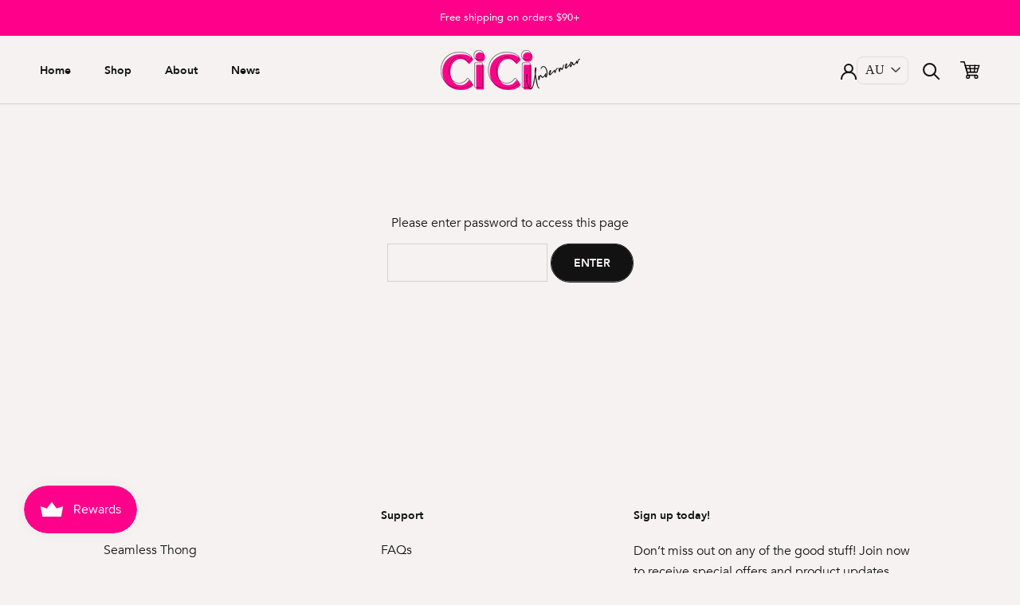

--- FILE ---
content_type: text/html; charset=utf-8
request_url: https://ciciunderwear.com/pages/influencer
body_size: 105824
content:
<!doctype html>
<html class="no-js" lang="en">
  <head>

<!-- Google tag (gtag.js) -->
<script async src="https://www.googletagmanager.com/gtag/js?id=AW-338822217"></script>
<script>
 window.dataLayer = window.dataLayer || [];
 function gtag(){dataLayer.push(arguments);}
 gtag('js', new Date());
 gtag('config', 'AW-338822217');
</script>
    
    
    
    <!--Mikes New Speed Optimization Theme 18/09 -->
  <link rel="preconnect" href="https://cdn.shopify.com" crossorigin>
  <link rel="preconnect" href="https://fonts.shopify.com" crossorigin>
  <link rel="preconnect" href="https://monorail-edge.shopifysvc.com" crossorigin>



  <link rel="dns-prefetch" href="//analytics.tiktok.com">
  <link rel="dns-prefetch" href="//static.klaviyo.com">
  <link rel="dns-prefetch" href="//fonts.googleapis.com">
  <link rel="dns-prefetch" href="//connect.facebook.net/">
  <link rel="dns-prefetch" href="//fonts.shopifycdn.com">
  <link rel="dns-prefetch" href="//fonts.googleapis.com">
  <link rel="dns-prefetch" href="//www.google-analytics.com">  
  <link rel="dns-prefetch" href="//stats.g.doubleclick.net"> 

  
  <link rel="preload" href="//ciciunderwear.com/cdn/shop/t/82/assets/lazysizes.min.js?v=6364126453566912861768841422" as="script">
  <link rel="preload" href="//ciciunderwear.com/cdn/shop/t/82/assets/theme.js?v=157158146412348938721768849816" as="script">
  <link rel="preload" href="//ciciunderwear.com/cdn/shop/t/82/assets/theme.css?v=67541121455103628461768841422" as="style">
   

   

    

    <meta name="facebook-domain-verification" content="6evgaz1p69a1za66oa1kf7jzk0d0lw" />
    <meta charset="utf-8"> 
    <meta http-equiv="X-UA-Compatible" content="IE=edge,chrome=1">
    <meta name="viewport" content="width=device-width, initial-scale=1.0, height=device-height, minimum-scale=1.0, maximum-scale=1.0">
    <meta name="theme-color" content="">


    
    <title>
      Influencer &ndash; Cici Underwear AU
    </title><link rel="canonical" href="https://ciciunderwear.com/pages/influencer"><link rel="shortcut icon" href="//ciciunderwear.com/cdn/shop/files/Untitled_design_63_96x.png?v=1675374700" type="image/png"><meta property="og:type" content="website">
  <meta property="og:title" content="Influencer"><meta property="og:url" content="https://ciciunderwear.com/pages/influencer">
<meta property="og:site_name" content="Cici Underwear AU"><meta name="twitter:card" content="summary"><meta name="twitter:title" content="Influencer">
  <meta name="twitter:description" content="Influencer">
    <style>
  
@font-face {
    font-family: 'Avenir Book';
    src: url(//ciciunderwear.com/cdn/shop/files/Avenir-Book.eot?v=3796146523472256170);
    src: url(//ciciunderwear.com/cdn/shop/files/Avenir-Book.eot?%23iefix&v=12704) format('embedded-opentype'),
        url(//ciciunderwear.com/cdn/shop/files/Avenir-Book.woff2?v=8181540871417917804) format('woff2'),
        url(//ciciunderwear.com/cdn/shop/files/Avenir-Book.woff?v=8276860504149676257) format('woff'),
        url(//ciciunderwear.com/cdn/shop/files/Avenir-Book.ttf?v=12342870877108095042) format('truetype'),
        url(//ciciunderwear.com/cdn/shop/files/Avenir-Book.svg%23Avenir-Book?v=12704) format('svg');
    font-weight: normal;
    font-style: normal;
    font-display: swap;
}

@font-face {
    font-family: 'Avenir';
    src: url(//ciciunderwear.com/cdn/shop/files/Avenir-Medium.eot?v=14381677754829910354);
    src: url(//ciciunderwear.com/cdn/shop/files/Avenir-Medium.eot?%23iefix&v=12704) format('embedded-opentype'),
        url(//ciciunderwear.com/cdn/shop/files/Avenir-Medium.woff2?v=5486824468908863524) format('woff2'),
        url(//ciciunderwear.com/cdn/shop/files/Avenir-Medium.woff?v=14077989177161010884) format('woff'),
        url(//ciciunderwear.com/cdn/shop/files/Avenir-Medium.ttf?v=4063898653511058017) format('truetype'),
        url(//ciciunderwear.com/cdn/shop/files/Avenir-Medium.svg%23Avenir-Medium?v=12704) format('svg');
    font-weight: 500;
    font-style: normal;
    font-display: swap;
}

@font-face {
    font-family: 'Avenir';
    src: url(//ciciunderwear.com/cdn/shop/files/Avenir-Heavy.eot?v=9852669567173294592);
    src: url(//ciciunderwear.com/cdn/shop/files/Avenir-Heavy.eot?%23iefix&v=12704) format('embedded-opentype'),
        url(//ciciunderwear.com/cdn/shop/files/Avenir-Heavy.woff2?v=17597059396670611084) format('woff2'),
        url(//ciciunderwear.com/cdn/shop/files/Avenir-Heavy.woff?v=14152079777816392577) format('woff'),
        url(//ciciunderwear.com/cdn/shop/files/Avenir-Heavy.ttf?v=11284550386124016563) format('truetype'),
        url(//ciciunderwear.com/cdn/shop/files/Avenir-Heavy.svg%23Avenir-Heavy?v=12704) format('svg');
    font-weight: 900;
    font-style: normal;
    font-display: swap;
}

@font-face {
    font-family: 'Avenir';
    src: url(//ciciunderwear.com/cdn/shop/files/Avenir-Oblique.eot?v=5772974637566757680);
    src: url(//ciciunderwear.com/cdn/shop/files/Avenir-Oblique.eot?%23iefix&v=12704) format('embedded-opentype'),
        url(//ciciunderwear.com/cdn/shop/files/Avenir-Oblique.woff2?v=9071344007547095134) format('woff2'),
        url(//ciciunderwear.com/cdn/shop/files/Avenir-Oblique.woff?v=11376116665800521661) format('woff'),
        url(//ciciunderwear.com/cdn/shop/files/Avenir-Oblique.ttf?v=11367118983761032092) format('truetype'),
        url(//ciciunderwear.com/cdn/shop/files/Avenir-Oblique.svg%23Avenir-Oblique?v=12704) format('svg');
    font-weight: normal;
    font-style: italic;
    font-display: swap;
}
 

  
  
  @font-face {
  font-family: Figtree;
  font-weight: 700;
  font-style: normal;
  font-display: fallback;
  src: url("//ciciunderwear.com/cdn/fonts/figtree/figtree_n7.2fd9bfe01586148e644724096c9d75e8c7a90e55.woff2") format("woff2"),
       url("//ciciunderwear.com/cdn/fonts/figtree/figtree_n7.ea05de92d862f9594794ab281c4c3a67501ef5fc.woff") format("woff");
}

  @font-face {
  font-family: Figtree;
  font-weight: 400;
  font-style: normal;
  font-display: fallback;
  src: url("//ciciunderwear.com/cdn/fonts/figtree/figtree_n4.3c0838aba1701047e60be6a99a1b0a40ce9b8419.woff2") format("woff2"),
       url("//ciciunderwear.com/cdn/fonts/figtree/figtree_n4.c0575d1db21fc3821f17fd6617d3dee552312137.woff") format("woff");
}


  @font-face {
  font-family: Figtree;
  font-weight: 700;
  font-style: normal;
  font-display: fallback;
  src: url("//ciciunderwear.com/cdn/fonts/figtree/figtree_n7.2fd9bfe01586148e644724096c9d75e8c7a90e55.woff2") format("woff2"),
       url("//ciciunderwear.com/cdn/fonts/figtree/figtree_n7.ea05de92d862f9594794ab281c4c3a67501ef5fc.woff") format("woff");
}

  @font-face {
  font-family: Figtree;
  font-weight: 400;
  font-style: italic;
  font-display: fallback;
  src: url("//ciciunderwear.com/cdn/fonts/figtree/figtree_i4.89f7a4275c064845c304a4cf8a4a586060656db2.woff2") format("woff2"),
       url("//ciciunderwear.com/cdn/fonts/figtree/figtree_i4.6f955aaaafc55a22ffc1f32ecf3756859a5ad3e2.woff") format("woff");
}

  @font-face {
  font-family: Figtree;
  font-weight: 700;
  font-style: italic;
  font-display: fallback;
  src: url("//ciciunderwear.com/cdn/fonts/figtree/figtree_i7.06add7096a6f2ab742e09ec7e498115904eda1fe.woff2") format("woff2"),
       url("//ciciunderwear.com/cdn/fonts/figtree/figtree_i7.ee584b5fcaccdbb5518c0228158941f8df81b101.woff") format("woff");
}


  :root {
    --heading-font-family : 'Avenir';
    --heading-font-weight :  900;
    --heading-font-style  : normal;

    --text-font-family : 'Avenir Book';
    --text-font-weight : normal;
    --text-font-style  : normal;

    --base-text-font-size   : 16px;
    --default-text-font-size: 14px;--background          : #f7f2f2;
    --background-rgb      : 247, 242, 242;
    --light-background    : #f7f2f2;
    --light-background-rgb: 247, 242, 242;
    --heading-color       : #121212;
    --text-color          : #121212;
    --text-color-rgb      : 18, 18, 18;
    --text-color-light    : #121212;
    --text-color-light-rgb: 18, 18, 18;
    --link-color          : #121212;
    --link-color-rgb      : 18, 18, 18;
    --border-color        : #d5d0d0;
    --border-color-rgb    : 213, 208, 208;

    --button-background    : #121212;
    --button-background-rgb: 18, 18, 18;
    --button-text-color    : #f7f2f2;

    --header-background       : #f7f2f2;
    --header-heading-color    : #121212;
    --header-light-text-color : #dedbdb;
    --header-border-color     : #d5d0d0;

    --footer-background    : #f7f2f2;
    --footer-text-color    : #121212;
    --footer-heading-color : #121212;
    --footer-border-color  : #d5d0d0;

    --navigation-background      : #f7f2f2;
    --navigation-background-rgb  : 247, 242, 242;
    --navigation-text-color      : #121212;
    --navigation-text-color-light: rgba(18, 18, 18, 0.5);
    --navigation-border-color    : rgba(18, 18, 18, 0.25);

    --newsletter-popup-background     : #121212;
    --newsletter-popup-text-color     : #f7f2f2;
    --newsletter-popup-text-color-rgb : 247, 242, 242;

    --secondary-elements-background       : #121212;
    --secondary-elements-background-rgb   : 18, 18, 18;
    --secondary-elements-text-color       : #f7f2f2;
    --secondary-elements-text-color-light : rgba(247, 242, 242, 0.5);
    --secondary-elements-border-color     : rgba(247, 242, 242, 0.25);

    --product-sale-price-color    : #a1532d;
    --product-sale-price-color-rgb: 161, 83, 45;
    --product-star-rating: #ff008a;

    /* Shopify related variables */
    --payment-terms-background-color: #f7f2f2;

    /* Products */

    --horizontal-spacing-four-products-per-row: 20px;
        --horizontal-spacing-two-products-per-row : 20px;

    --vertical-spacing-four-products-per-row: 60px;
        --vertical-spacing-two-products-per-row : 75px;

    /* Animation */
    --drawer-transition-timing: cubic-bezier(0.645, 0.045, 0.355, 1);
    --header-base-height: 80px; /* We set a default for browsers that do not support CSS variables */

    /* Cursors */
    --cursor-zoom-in-svg    : url(//ciciunderwear.com/cdn/shop/t/82/assets/cursor-zoom-in.svg?v=58938328434856891681768841422);
    --cursor-zoom-in-2x-svg : url(//ciciunderwear.com/cdn/shop/t/82/assets/cursor-zoom-in-2x.svg?v=139765169225406940991768841422);
  }
</style>

<script>
  // IE11 does not have support for CSS variables, so we have to polyfill them
  if (!(((window || {}).CSS || {}).supports && window.CSS.supports('(--a: 0)'))) {
    const script = document.createElement('script');
    script.type = 'text/javascript';
    script.src = 'https://cdn.jsdelivr.net/npm/css-vars-ponyfill@2';
    script.onload = function() {
      cssVars({});
    };

    document.getElementsByTagName('head')[0].appendChild(script);
  }
</script>

    <script>window.performance && window.performance.mark && window.performance.mark('shopify.content_for_header.start');</script><meta name="google-site-verification" content="mndi-kSS9Hz5aYLqV1Boe-FxtojzaS0dWrnWc5ggVhU">
<meta name="google-site-verification" content="4C2Kt35VPyt5jrBSxK3MIanCFBPHNMCSCEgwYSYW5dk">
<meta id="shopify-digital-wallet" name="shopify-digital-wallet" content="/55004266695/digital_wallets/dialog">
<meta name="shopify-checkout-api-token" content="31b8a47abbd5812cb4cb00f3dbd5451f">
<meta id="in-context-paypal-metadata" data-shop-id="55004266695" data-venmo-supported="false" data-environment="production" data-locale="en_US" data-paypal-v4="true" data-currency="AUD">
<script async="async" src="/checkouts/internal/preloads.js?locale=en-AU"></script>
<link rel="preconnect" href="https://shop.app" crossorigin="anonymous">
<script async="async" src="https://shop.app/checkouts/internal/preloads.js?locale=en-AU&shop_id=55004266695" crossorigin="anonymous"></script>
<script id="apple-pay-shop-capabilities" type="application/json">{"shopId":55004266695,"countryCode":"AU","currencyCode":"AUD","merchantCapabilities":["supports3DS"],"merchantId":"gid:\/\/shopify\/Shop\/55004266695","merchantName":"Cici Underwear AU","requiredBillingContactFields":["postalAddress","email","phone"],"requiredShippingContactFields":["postalAddress","email","phone"],"shippingType":"shipping","supportedNetworks":["visa","masterCard","amex","jcb"],"total":{"type":"pending","label":"Cici Underwear AU","amount":"1.00"},"shopifyPaymentsEnabled":true,"supportsSubscriptions":true}</script>
<script id="shopify-features" type="application/json">{"accessToken":"31b8a47abbd5812cb4cb00f3dbd5451f","betas":["rich-media-storefront-analytics"],"domain":"ciciunderwear.com","predictiveSearch":true,"shopId":55004266695,"locale":"en"}</script>
<script>var Shopify = Shopify || {};
Shopify.shop = "cici-underwear-2.myshopify.com";
Shopify.locale = "en";
Shopify.currency = {"active":"AUD","rate":"1.0"};
Shopify.country = "AU";
Shopify.theme = {"name":"DN of (MDAY) Cici 2.0 - DN 1.12 - About Us (M)","id":158644797652,"schema_name":"Prestige","schema_version":"5.6.2","theme_store_id":null,"role":"main"};
Shopify.theme.handle = "null";
Shopify.theme.style = {"id":null,"handle":null};
Shopify.cdnHost = "ciciunderwear.com/cdn";
Shopify.routes = Shopify.routes || {};
Shopify.routes.root = "/";</script>
<script type="module">!function(o){(o.Shopify=o.Shopify||{}).modules=!0}(window);</script>
<script>!function(o){function n(){var o=[];function n(){o.push(Array.prototype.slice.apply(arguments))}return n.q=o,n}var t=o.Shopify=o.Shopify||{};t.loadFeatures=n(),t.autoloadFeatures=n()}(window);</script>
<script>
  window.ShopifyPay = window.ShopifyPay || {};
  window.ShopifyPay.apiHost = "shop.app\/pay";
  window.ShopifyPay.redirectState = null;
</script>
<script id="shop-js-analytics" type="application/json">{"pageType":"page"}</script>
<script defer="defer" async type="module" src="//ciciunderwear.com/cdn/shopifycloud/shop-js/modules/v2/client.init-shop-cart-sync_BdyHc3Nr.en.esm.js"></script>
<script defer="defer" async type="module" src="//ciciunderwear.com/cdn/shopifycloud/shop-js/modules/v2/chunk.common_Daul8nwZ.esm.js"></script>
<script type="module">
  await import("//ciciunderwear.com/cdn/shopifycloud/shop-js/modules/v2/client.init-shop-cart-sync_BdyHc3Nr.en.esm.js");
await import("//ciciunderwear.com/cdn/shopifycloud/shop-js/modules/v2/chunk.common_Daul8nwZ.esm.js");

  window.Shopify.SignInWithShop?.initShopCartSync?.({"fedCMEnabled":true,"windoidEnabled":true});

</script>
<script>
  window.Shopify = window.Shopify || {};
  if (!window.Shopify.featureAssets) window.Shopify.featureAssets = {};
  window.Shopify.featureAssets['shop-js'] = {"shop-cart-sync":["modules/v2/client.shop-cart-sync_QYOiDySF.en.esm.js","modules/v2/chunk.common_Daul8nwZ.esm.js"],"init-fed-cm":["modules/v2/client.init-fed-cm_DchLp9rc.en.esm.js","modules/v2/chunk.common_Daul8nwZ.esm.js"],"shop-button":["modules/v2/client.shop-button_OV7bAJc5.en.esm.js","modules/v2/chunk.common_Daul8nwZ.esm.js"],"init-windoid":["modules/v2/client.init-windoid_DwxFKQ8e.en.esm.js","modules/v2/chunk.common_Daul8nwZ.esm.js"],"shop-cash-offers":["modules/v2/client.shop-cash-offers_DWtL6Bq3.en.esm.js","modules/v2/chunk.common_Daul8nwZ.esm.js","modules/v2/chunk.modal_CQq8HTM6.esm.js"],"shop-toast-manager":["modules/v2/client.shop-toast-manager_CX9r1SjA.en.esm.js","modules/v2/chunk.common_Daul8nwZ.esm.js"],"init-shop-email-lookup-coordinator":["modules/v2/client.init-shop-email-lookup-coordinator_UhKnw74l.en.esm.js","modules/v2/chunk.common_Daul8nwZ.esm.js"],"pay-button":["modules/v2/client.pay-button_DzxNnLDY.en.esm.js","modules/v2/chunk.common_Daul8nwZ.esm.js"],"avatar":["modules/v2/client.avatar_BTnouDA3.en.esm.js"],"init-shop-cart-sync":["modules/v2/client.init-shop-cart-sync_BdyHc3Nr.en.esm.js","modules/v2/chunk.common_Daul8nwZ.esm.js"],"shop-login-button":["modules/v2/client.shop-login-button_D8B466_1.en.esm.js","modules/v2/chunk.common_Daul8nwZ.esm.js","modules/v2/chunk.modal_CQq8HTM6.esm.js"],"init-customer-accounts-sign-up":["modules/v2/client.init-customer-accounts-sign-up_C8fpPm4i.en.esm.js","modules/v2/client.shop-login-button_D8B466_1.en.esm.js","modules/v2/chunk.common_Daul8nwZ.esm.js","modules/v2/chunk.modal_CQq8HTM6.esm.js"],"init-shop-for-new-customer-accounts":["modules/v2/client.init-shop-for-new-customer-accounts_CVTO0Ztu.en.esm.js","modules/v2/client.shop-login-button_D8B466_1.en.esm.js","modules/v2/chunk.common_Daul8nwZ.esm.js","modules/v2/chunk.modal_CQq8HTM6.esm.js"],"init-customer-accounts":["modules/v2/client.init-customer-accounts_dRgKMfrE.en.esm.js","modules/v2/client.shop-login-button_D8B466_1.en.esm.js","modules/v2/chunk.common_Daul8nwZ.esm.js","modules/v2/chunk.modal_CQq8HTM6.esm.js"],"shop-follow-button":["modules/v2/client.shop-follow-button_CkZpjEct.en.esm.js","modules/v2/chunk.common_Daul8nwZ.esm.js","modules/v2/chunk.modal_CQq8HTM6.esm.js"],"lead-capture":["modules/v2/client.lead-capture_BntHBhfp.en.esm.js","modules/v2/chunk.common_Daul8nwZ.esm.js","modules/v2/chunk.modal_CQq8HTM6.esm.js"],"checkout-modal":["modules/v2/client.checkout-modal_CfxcYbTm.en.esm.js","modules/v2/chunk.common_Daul8nwZ.esm.js","modules/v2/chunk.modal_CQq8HTM6.esm.js"],"shop-login":["modules/v2/client.shop-login_Da4GZ2H6.en.esm.js","modules/v2/chunk.common_Daul8nwZ.esm.js","modules/v2/chunk.modal_CQq8HTM6.esm.js"],"payment-terms":["modules/v2/client.payment-terms_MV4M3zvL.en.esm.js","modules/v2/chunk.common_Daul8nwZ.esm.js","modules/v2/chunk.modal_CQq8HTM6.esm.js"]};
</script>
<script>(function() {
  var isLoaded = false;
  function asyncLoad() {
    if (isLoaded) return;
    isLoaded = true;
    var urls = ["https:\/\/cdn1.stamped.io\/files\/widget.min.js?shop=cici-underwear-2.myshopify.com","https:\/\/tools.luckyorange.com\/core\/lo.js?site-id=cd360773\u0026shop=cici-underwear-2.myshopify.com","https:\/\/js.smile.io\/v1\/smile-shopify.js?shop=cici-underwear-2.myshopify.com","https:\/\/cdn.nfcube.com\/instafeed-633c71ebf70f19c364308f931f54f9ad.js?shop=cici-underwear-2.myshopify.com","https:\/\/reconvert-cdn.com\/assets\/js\/reconvert_script_tags.mini.js?scid=NGM1ZjMyYzVkMmQ2YTA1NDMyZGE1MDU1YTFkMjEwNjUuNzZkOGY1OGIwOTFkMTk5NzE5NjU0ZDg3ZGJmY2Y2ZTk=\u0026shop=cici-underwear-2.myshopify.com"];
    for (var i = 0; i < urls.length; i++) {
      var s = document.createElement('script');
      s.type = 'text/javascript';
      s.async = true;
      s.src = urls[i];
      var x = document.getElementsByTagName('script')[0];
      x.parentNode.insertBefore(s, x);
    }
  };
  if(window.attachEvent) {
    window.attachEvent('onload', asyncLoad);
  } else {
    window.addEventListener('load', asyncLoad, false);
  }
})();</script>
<script id="__st">var __st={"a":55004266695,"offset":39600,"reqid":"9c57c6eb-dcf1-4952-9c14-5cad5f26aad2-1768987081","pageurl":"ciciunderwear.com\/pages\/influencer","s":"pages-84733788359","u":"510e36c48d78","p":"page","rtyp":"page","rid":84733788359};</script>
<script>window.ShopifyPaypalV4VisibilityTracking = true;</script>
<script id="captcha-bootstrap">!function(){'use strict';const t='contact',e='account',n='new_comment',o=[[t,t],['blogs',n],['comments',n],[t,'customer']],c=[[e,'customer_login'],[e,'guest_login'],[e,'recover_customer_password'],[e,'create_customer']],r=t=>t.map((([t,e])=>`form[action*='/${t}']:not([data-nocaptcha='true']) input[name='form_type'][value='${e}']`)).join(','),a=t=>()=>t?[...document.querySelectorAll(t)].map((t=>t.form)):[];function s(){const t=[...o],e=r(t);return a(e)}const i='password',u='form_key',d=['recaptcha-v3-token','g-recaptcha-response','h-captcha-response',i],f=()=>{try{return window.sessionStorage}catch{return}},m='__shopify_v',_=t=>t.elements[u];function p(t,e,n=!1){try{const o=window.sessionStorage,c=JSON.parse(o.getItem(e)),{data:r}=function(t){const{data:e,action:n}=t;return t[m]||n?{data:e,action:n}:{data:t,action:n}}(c);for(const[e,n]of Object.entries(r))t.elements[e]&&(t.elements[e].value=n);n&&o.removeItem(e)}catch(o){console.error('form repopulation failed',{error:o})}}const l='form_type',E='cptcha';function T(t){t.dataset[E]=!0}const w=window,h=w.document,L='Shopify',v='ce_forms',y='captcha';let A=!1;((t,e)=>{const n=(g='f06e6c50-85a8-45c8-87d0-21a2b65856fe',I='https://cdn.shopify.com/shopifycloud/storefront-forms-hcaptcha/ce_storefront_forms_captcha_hcaptcha.v1.5.2.iife.js',D={infoText:'Protected by hCaptcha',privacyText:'Privacy',termsText:'Terms'},(t,e,n)=>{const o=w[L][v],c=o.bindForm;if(c)return c(t,g,e,D).then(n);var r;o.q.push([[t,g,e,D],n]),r=I,A||(h.body.append(Object.assign(h.createElement('script'),{id:'captcha-provider',async:!0,src:r})),A=!0)});var g,I,D;w[L]=w[L]||{},w[L][v]=w[L][v]||{},w[L][v].q=[],w[L][y]=w[L][y]||{},w[L][y].protect=function(t,e){n(t,void 0,e),T(t)},Object.freeze(w[L][y]),function(t,e,n,w,h,L){const[v,y,A,g]=function(t,e,n){const i=e?o:[],u=t?c:[],d=[...i,...u],f=r(d),m=r(i),_=r(d.filter((([t,e])=>n.includes(e))));return[a(f),a(m),a(_),s()]}(w,h,L),I=t=>{const e=t.target;return e instanceof HTMLFormElement?e:e&&e.form},D=t=>v().includes(t);t.addEventListener('submit',(t=>{const e=I(t);if(!e)return;const n=D(e)&&!e.dataset.hcaptchaBound&&!e.dataset.recaptchaBound,o=_(e),c=g().includes(e)&&(!o||!o.value);(n||c)&&t.preventDefault(),c&&!n&&(function(t){try{if(!f())return;!function(t){const e=f();if(!e)return;const n=_(t);if(!n)return;const o=n.value;o&&e.removeItem(o)}(t);const e=Array.from(Array(32),(()=>Math.random().toString(36)[2])).join('');!function(t,e){_(t)||t.append(Object.assign(document.createElement('input'),{type:'hidden',name:u})),t.elements[u].value=e}(t,e),function(t,e){const n=f();if(!n)return;const o=[...t.querySelectorAll(`input[type='${i}']`)].map((({name:t})=>t)),c=[...d,...o],r={};for(const[a,s]of new FormData(t).entries())c.includes(a)||(r[a]=s);n.setItem(e,JSON.stringify({[m]:1,action:t.action,data:r}))}(t,e)}catch(e){console.error('failed to persist form',e)}}(e),e.submit())}));const S=(t,e)=>{t&&!t.dataset[E]&&(n(t,e.some((e=>e===t))),T(t))};for(const o of['focusin','change'])t.addEventListener(o,(t=>{const e=I(t);D(e)&&S(e,y())}));const B=e.get('form_key'),M=e.get(l),P=B&&M;t.addEventListener('DOMContentLoaded',(()=>{const t=y();if(P)for(const e of t)e.elements[l].value===M&&p(e,B);[...new Set([...A(),...v().filter((t=>'true'===t.dataset.shopifyCaptcha))])].forEach((e=>S(e,t)))}))}(h,new URLSearchParams(w.location.search),n,t,e,['guest_login'])})(!0,!0)}();</script>
<script integrity="sha256-4kQ18oKyAcykRKYeNunJcIwy7WH5gtpwJnB7kiuLZ1E=" data-source-attribution="shopify.loadfeatures" defer="defer" src="//ciciunderwear.com/cdn/shopifycloud/storefront/assets/storefront/load_feature-a0a9edcb.js" crossorigin="anonymous"></script>
<script crossorigin="anonymous" defer="defer" src="//ciciunderwear.com/cdn/shopifycloud/storefront/assets/shopify_pay/storefront-65b4c6d7.js?v=20250812"></script>
<script data-source-attribution="shopify.dynamic_checkout.dynamic.init">var Shopify=Shopify||{};Shopify.PaymentButton=Shopify.PaymentButton||{isStorefrontPortableWallets:!0,init:function(){window.Shopify.PaymentButton.init=function(){};var t=document.createElement("script");t.src="https://ciciunderwear.com/cdn/shopifycloud/portable-wallets/latest/portable-wallets.en.js",t.type="module",document.head.appendChild(t)}};
</script>
<script data-source-attribution="shopify.dynamic_checkout.buyer_consent">
  function portableWalletsHideBuyerConsent(e){var t=document.getElementById("shopify-buyer-consent"),n=document.getElementById("shopify-subscription-policy-button");t&&n&&(t.classList.add("hidden"),t.setAttribute("aria-hidden","true"),n.removeEventListener("click",e))}function portableWalletsShowBuyerConsent(e){var t=document.getElementById("shopify-buyer-consent"),n=document.getElementById("shopify-subscription-policy-button");t&&n&&(t.classList.remove("hidden"),t.removeAttribute("aria-hidden"),n.addEventListener("click",e))}window.Shopify?.PaymentButton&&(window.Shopify.PaymentButton.hideBuyerConsent=portableWalletsHideBuyerConsent,window.Shopify.PaymentButton.showBuyerConsent=portableWalletsShowBuyerConsent);
</script>
<script data-source-attribution="shopify.dynamic_checkout.cart.bootstrap">document.addEventListener("DOMContentLoaded",(function(){function t(){return document.querySelector("shopify-accelerated-checkout-cart, shopify-accelerated-checkout")}if(t())Shopify.PaymentButton.init();else{new MutationObserver((function(e,n){t()&&(Shopify.PaymentButton.init(),n.disconnect())})).observe(document.body,{childList:!0,subtree:!0})}}));
</script>
<link id="shopify-accelerated-checkout-styles" rel="stylesheet" media="screen" href="https://ciciunderwear.com/cdn/shopifycloud/portable-wallets/latest/accelerated-checkout-backwards-compat.css" crossorigin="anonymous">
<style id="shopify-accelerated-checkout-cart">
        #shopify-buyer-consent {
  margin-top: 1em;
  display: inline-block;
  width: 100%;
}

#shopify-buyer-consent.hidden {
  display: none;
}

#shopify-subscription-policy-button {
  background: none;
  border: none;
  padding: 0;
  text-decoration: underline;
  font-size: inherit;
  cursor: pointer;
}

#shopify-subscription-policy-button::before {
  box-shadow: none;
}

      </style>

<script>window.performance && window.performance.mark && window.performance.mark('shopify.content_for_header.end');</script>

    <link rel="stylesheet" href="//ciciunderwear.com/cdn/shop/t/82/assets/theme.css?v=67541121455103628461768841422"> 
    <script>// This allows to expose several variables to the global scope, to be used in scripts
      window.theme = {
        pageType: "page",
        moneyFormat: "${{amount}}",
        moneyWithCurrencyFormat: "${{amount}} AUD",
        currencyCodeEnabled: false,
        productImageSize: "natural",
        searchMode: "product,article",
        showPageTransition: false,
        showElementStaggering: true,
        showImageZooming: true
      };

      window.routes = {
        rootUrl: "\/",
        rootUrlWithoutSlash: '',
        cartUrl: "\/cart",
        cartAddUrl: "\/cart\/add",
        cartChangeUrl: "\/cart\/change",
        searchUrl: "\/search",
        productRecommendationsUrl: "\/recommendations\/products"
      };

      window.languages = {
        cartAddNote: "If you\u0026#39;re buying the Mother\u0026#39;s Day Gift Pack, click HERE to add your personal message.",
        cartEditNote: "Edit personal message.",
        productImageLoadingError: "This image could not be loaded. Please try to reload the page.",
        productFormAddToCart: "Add to cart",
        productFormUnavailable: "Unavailable",
        productFormSoldOut: "Sold Out",
        shippingEstimatorOneResult: "1 option available:",
        shippingEstimatorMoreResults: "{{count}} options available:",
        shippingEstimatorNoResults: "No shipping could be found"
      };

      window.lazySizesConfig = {
        loadHidden: false,
        hFac: 0.5,
        expFactor: 2,
        ricTimeout: 150,
        lazyClass: 'Image--lazyLoad',
        loadingClass: 'Image--lazyLoading',
        loadedClass: 'Image--lazyLoaded'
      };

      document.documentElement.className = document.documentElement.className.replace('no-js', 'js');
      document.documentElement.style.setProperty('--window-height', window.innerHeight + 'px');

      // We do a quick detection of some features (we could use Modernizr but for so little...)
      (function() {
        document.documentElement.className += ((window.CSS && window.CSS.supports('(position: sticky) or (position: -webkit-sticky)')) ? ' supports-sticky' : ' no-supports-sticky');
        document.documentElement.className += (window.matchMedia('(-moz-touch-enabled: 1), (hover: none)')).matches ? ' no-supports-hover' : ' supports-hover';
      }());

      
    </script><!--custom js has to remain defer too! -->
    <script src="//ciciunderwear.com/cdn/shop/t/82/assets/jquery.min.js?v=103103490072552917701768841422" defer></script>
    <script src="//ciciunderwear.com/cdn/shop/t/82/assets/libs.min.js?v=175093518099636288261768841422" defer></script>
    <script src="//ciciunderwear.com/cdn/shop/t/82/assets/theme.js?v=157158146412348938721768849816" defer></script>
    <script src="//ciciunderwear.com/cdn/shop/t/82/assets/lazysizes.min.js?v=6364126453566912861768841422" async></script>
    <script>
      (function () {
        window.onpageshow = function() {
          if (window.theme.showPageTransition) {
            var pageTransition = document.querySelector('.PageTransition');

            if (pageTransition) {
              pageTransition.style.visibility = 'visible';
              pageTransition.style.opacity = '0';
            }
          }

          // When the page is loaded from the cache, we have to reload the cart content
//           document.documentElement.dispatchEvent(new CustomEvent('cart:refresh', {
//             bubbles: true
//           }));
        };
      })();
    </script>

  


  <script type="application/ld+json">
  {
    "@context": "http://schema.org",
    "@type": "BreadcrumbList",
  "itemListElement": [{
      "@type": "ListItem",
      "position": 1,
      "name": "Home",
      "item": "https://ciciunderwear.com"
    },{
          "@type": "ListItem",
          "position": 2,
          "name": "Influencer",
          "item": "https://ciciunderwear.com/pages/influencer"
        }]
  }
  </script>

    <script>
      var aiod_theme_currency = "${{amount}} AUD";
    </script>














 
<script>
  var _talkableq = _talkableq || [];
  _talkableq.push(['authenticate_customer', {"email":"","first_name":"","last_name":"","customer_id":""}]);
</script>
<script async src="//d2jjzw81hqbuqv.cloudfront.net/integration/clients/cici-underwear-au.min.js" type="text/javascript"></script>


  <!-- "snippets/shogun-head.liquid" was not rendered, the associated app was uninstalled -->



  
<!-- BEGIN app block: shopify://apps/klaviyo-email-marketing-sms/blocks/klaviyo-onsite-embed/2632fe16-c075-4321-a88b-50b567f42507 -->












  <script async src="https://static.klaviyo.com/onsite/js/S6BU3m/klaviyo.js?company_id=S6BU3m"></script>
  <script>!function(){if(!window.klaviyo){window._klOnsite=window._klOnsite||[];try{window.klaviyo=new Proxy({},{get:function(n,i){return"push"===i?function(){var n;(n=window._klOnsite).push.apply(n,arguments)}:function(){for(var n=arguments.length,o=new Array(n),w=0;w<n;w++)o[w]=arguments[w];var t="function"==typeof o[o.length-1]?o.pop():void 0,e=new Promise((function(n){window._klOnsite.push([i].concat(o,[function(i){t&&t(i),n(i)}]))}));return e}}})}catch(n){window.klaviyo=window.klaviyo||[],window.klaviyo.push=function(){var n;(n=window._klOnsite).push.apply(n,arguments)}}}}();</script>

  




  <script>
    window.klaviyoReviewsProductDesignMode = false
  </script>







<!-- END app block --><script src="https://cdn.shopify.com/extensions/7d130b81-2445-42f2-b4a4-905651358e17/wod-preorder-now-28/assets/preorder-now-source.js" type="text/javascript" defer="defer"></script>
<link href="https://cdn.shopify.com/extensions/7d130b81-2445-42f2-b4a4-905651358e17/wod-preorder-now-28/assets/preorder-now-source.css" rel="stylesheet" type="text/css" media="all">
<script src="https://cdn.shopify.com/extensions/04b3ce78-d13f-4468-a155-0222db3766d4/profy-banner-countdown-timer-115/assets/banner-script-min.js" type="text/javascript" defer="defer"></script>
<script src="https://cdn.shopify.com/extensions/019ba425-dd82-7e00-b5e9-54d034c58c46/discountninja-extensions-functions-dev-1333/assets/la-dn-core-v8.min.js" type="text/javascript" defer="defer"></script>
<link href="https://cdn.shopify.com/extensions/019ba425-dd82-7e00-b5e9-54d034c58c46/discountninja-extensions-functions-dev-1333/assets/la-dn-core-v8.min.css" rel="stylesheet" type="text/css" media="all">
<meta property="og:image" content="https://cdn.shopify.com/s/files/1/0550/0426/6695/files/Untitled_design_17.jpg?v=1689061868" />
<meta property="og:image:secure_url" content="https://cdn.shopify.com/s/files/1/0550/0426/6695/files/Untitled_design_17.jpg?v=1689061868" />
<meta property="og:image:width" content="1200" />
<meta property="og:image:height" content="628" />
<link href="https://monorail-edge.shopifysvc.com" rel="dns-prefetch">
<script>(function(){if ("sendBeacon" in navigator && "performance" in window) {try {var session_token_from_headers = performance.getEntriesByType('navigation')[0].serverTiming.find(x => x.name == '_s').description;} catch {var session_token_from_headers = undefined;}var session_cookie_matches = document.cookie.match(/_shopify_s=([^;]*)/);var session_token_from_cookie = session_cookie_matches && session_cookie_matches.length === 2 ? session_cookie_matches[1] : "";var session_token = session_token_from_headers || session_token_from_cookie || "";function handle_abandonment_event(e) {var entries = performance.getEntries().filter(function(entry) {return /monorail-edge.shopifysvc.com/.test(entry.name);});if (!window.abandonment_tracked && entries.length === 0) {window.abandonment_tracked = true;var currentMs = Date.now();var navigation_start = performance.timing.navigationStart;var payload = {shop_id: 55004266695,url: window.location.href,navigation_start,duration: currentMs - navigation_start,session_token,page_type: "page"};window.navigator.sendBeacon("https://monorail-edge.shopifysvc.com/v1/produce", JSON.stringify({schema_id: "online_store_buyer_site_abandonment/1.1",payload: payload,metadata: {event_created_at_ms: currentMs,event_sent_at_ms: currentMs}}));}}window.addEventListener('pagehide', handle_abandonment_event);}}());</script>
<script id="web-pixels-manager-setup">(function e(e,d,r,n,o){if(void 0===o&&(o={}),!Boolean(null===(a=null===(i=window.Shopify)||void 0===i?void 0:i.analytics)||void 0===a?void 0:a.replayQueue)){var i,a;window.Shopify=window.Shopify||{};var t=window.Shopify;t.analytics=t.analytics||{};var s=t.analytics;s.replayQueue=[],s.publish=function(e,d,r){return s.replayQueue.push([e,d,r]),!0};try{self.performance.mark("wpm:start")}catch(e){}var l=function(){var e={modern:/Edge?\/(1{2}[4-9]|1[2-9]\d|[2-9]\d{2}|\d{4,})\.\d+(\.\d+|)|Firefox\/(1{2}[4-9]|1[2-9]\d|[2-9]\d{2}|\d{4,})\.\d+(\.\d+|)|Chrom(ium|e)\/(9{2}|\d{3,})\.\d+(\.\d+|)|(Maci|X1{2}).+ Version\/(15\.\d+|(1[6-9]|[2-9]\d|\d{3,})\.\d+)([,.]\d+|)( \(\w+\)|)( Mobile\/\w+|) Safari\/|Chrome.+OPR\/(9{2}|\d{3,})\.\d+\.\d+|(CPU[ +]OS|iPhone[ +]OS|CPU[ +]iPhone|CPU IPhone OS|CPU iPad OS)[ +]+(15[._]\d+|(1[6-9]|[2-9]\d|\d{3,})[._]\d+)([._]\d+|)|Android:?[ /-](13[3-9]|1[4-9]\d|[2-9]\d{2}|\d{4,})(\.\d+|)(\.\d+|)|Android.+Firefox\/(13[5-9]|1[4-9]\d|[2-9]\d{2}|\d{4,})\.\d+(\.\d+|)|Android.+Chrom(ium|e)\/(13[3-9]|1[4-9]\d|[2-9]\d{2}|\d{4,})\.\d+(\.\d+|)|SamsungBrowser\/([2-9]\d|\d{3,})\.\d+/,legacy:/Edge?\/(1[6-9]|[2-9]\d|\d{3,})\.\d+(\.\d+|)|Firefox\/(5[4-9]|[6-9]\d|\d{3,})\.\d+(\.\d+|)|Chrom(ium|e)\/(5[1-9]|[6-9]\d|\d{3,})\.\d+(\.\d+|)([\d.]+$|.*Safari\/(?![\d.]+ Edge\/[\d.]+$))|(Maci|X1{2}).+ Version\/(10\.\d+|(1[1-9]|[2-9]\d|\d{3,})\.\d+)([,.]\d+|)( \(\w+\)|)( Mobile\/\w+|) Safari\/|Chrome.+OPR\/(3[89]|[4-9]\d|\d{3,})\.\d+\.\d+|(CPU[ +]OS|iPhone[ +]OS|CPU[ +]iPhone|CPU IPhone OS|CPU iPad OS)[ +]+(10[._]\d+|(1[1-9]|[2-9]\d|\d{3,})[._]\d+)([._]\d+|)|Android:?[ /-](13[3-9]|1[4-9]\d|[2-9]\d{2}|\d{4,})(\.\d+|)(\.\d+|)|Mobile Safari.+OPR\/([89]\d|\d{3,})\.\d+\.\d+|Android.+Firefox\/(13[5-9]|1[4-9]\d|[2-9]\d{2}|\d{4,})\.\d+(\.\d+|)|Android.+Chrom(ium|e)\/(13[3-9]|1[4-9]\d|[2-9]\d{2}|\d{4,})\.\d+(\.\d+|)|Android.+(UC? ?Browser|UCWEB|U3)[ /]?(15\.([5-9]|\d{2,})|(1[6-9]|[2-9]\d|\d{3,})\.\d+)\.\d+|SamsungBrowser\/(5\.\d+|([6-9]|\d{2,})\.\d+)|Android.+MQ{2}Browser\/(14(\.(9|\d{2,})|)|(1[5-9]|[2-9]\d|\d{3,})(\.\d+|))(\.\d+|)|K[Aa][Ii]OS\/(3\.\d+|([4-9]|\d{2,})\.\d+)(\.\d+|)/},d=e.modern,r=e.legacy,n=navigator.userAgent;return n.match(d)?"modern":n.match(r)?"legacy":"unknown"}(),u="modern"===l?"modern":"legacy",c=(null!=n?n:{modern:"",legacy:""})[u],f=function(e){return[e.baseUrl,"/wpm","/b",e.hashVersion,"modern"===e.buildTarget?"m":"l",".js"].join("")}({baseUrl:d,hashVersion:r,buildTarget:u}),m=function(e){var d=e.version,r=e.bundleTarget,n=e.surface,o=e.pageUrl,i=e.monorailEndpoint;return{emit:function(e){var a=e.status,t=e.errorMsg,s=(new Date).getTime(),l=JSON.stringify({metadata:{event_sent_at_ms:s},events:[{schema_id:"web_pixels_manager_load/3.1",payload:{version:d,bundle_target:r,page_url:o,status:a,surface:n,error_msg:t},metadata:{event_created_at_ms:s}}]});if(!i)return console&&console.warn&&console.warn("[Web Pixels Manager] No Monorail endpoint provided, skipping logging."),!1;try{return self.navigator.sendBeacon.bind(self.navigator)(i,l)}catch(e){}var u=new XMLHttpRequest;try{return u.open("POST",i,!0),u.setRequestHeader("Content-Type","text/plain"),u.send(l),!0}catch(e){return console&&console.warn&&console.warn("[Web Pixels Manager] Got an unhandled error while logging to Monorail."),!1}}}}({version:r,bundleTarget:l,surface:e.surface,pageUrl:self.location.href,monorailEndpoint:e.monorailEndpoint});try{o.browserTarget=l,function(e){var d=e.src,r=e.async,n=void 0===r||r,o=e.onload,i=e.onerror,a=e.sri,t=e.scriptDataAttributes,s=void 0===t?{}:t,l=document.createElement("script"),u=document.querySelector("head"),c=document.querySelector("body");if(l.async=n,l.src=d,a&&(l.integrity=a,l.crossOrigin="anonymous"),s)for(var f in s)if(Object.prototype.hasOwnProperty.call(s,f))try{l.dataset[f]=s[f]}catch(e){}if(o&&l.addEventListener("load",o),i&&l.addEventListener("error",i),u)u.appendChild(l);else{if(!c)throw new Error("Did not find a head or body element to append the script");c.appendChild(l)}}({src:f,async:!0,onload:function(){if(!function(){var e,d;return Boolean(null===(d=null===(e=window.Shopify)||void 0===e?void 0:e.analytics)||void 0===d?void 0:d.initialized)}()){var d=window.webPixelsManager.init(e)||void 0;if(d){var r=window.Shopify.analytics;r.replayQueue.forEach((function(e){var r=e[0],n=e[1],o=e[2];d.publishCustomEvent(r,n,o)})),r.replayQueue=[],r.publish=d.publishCustomEvent,r.visitor=d.visitor,r.initialized=!0}}},onerror:function(){return m.emit({status:"failed",errorMsg:"".concat(f," has failed to load")})},sri:function(e){var d=/^sha384-[A-Za-z0-9+/=]+$/;return"string"==typeof e&&d.test(e)}(c)?c:"",scriptDataAttributes:o}),m.emit({status:"loading"})}catch(e){m.emit({status:"failed",errorMsg:(null==e?void 0:e.message)||"Unknown error"})}}})({shopId: 55004266695,storefrontBaseUrl: "https://ciciunderwear.com",extensionsBaseUrl: "https://extensions.shopifycdn.com/cdn/shopifycloud/web-pixels-manager",monorailEndpoint: "https://monorail-edge.shopifysvc.com/unstable/produce_batch",surface: "storefront-renderer",enabledBetaFlags: ["2dca8a86"],webPixelsConfigList: [{"id":"1893466324","configuration":"{\"accountID\":\"S6BU3m\",\"webPixelConfig\":\"eyJlbmFibGVBZGRlZFRvQ2FydEV2ZW50cyI6IHRydWV9\"}","eventPayloadVersion":"v1","runtimeContext":"STRICT","scriptVersion":"524f6c1ee37bacdca7657a665bdca589","type":"APP","apiClientId":123074,"privacyPurposes":["ANALYTICS","MARKETING"],"dataSharingAdjustments":{"protectedCustomerApprovalScopes":["read_customer_address","read_customer_email","read_customer_name","read_customer_personal_data","read_customer_phone"]}},{"id":"522813652","configuration":"{\"config\":\"{\\\"google_tag_ids\\\":[\\\"GT-M6JG4CR\\\"],\\\"target_country\\\":\\\"AU\\\",\\\"gtag_events\\\":[{\\\"type\\\":\\\"view_item\\\",\\\"action_label\\\":\\\"MC-LJEJ9GEVFQ\\\"},{\\\"type\\\":\\\"purchase\\\",\\\"action_label\\\":\\\"MC-LJEJ9GEVFQ\\\"},{\\\"type\\\":\\\"page_view\\\",\\\"action_label\\\":\\\"MC-LJEJ9GEVFQ\\\"}],\\\"enable_monitoring_mode\\\":false}\"}","eventPayloadVersion":"v1","runtimeContext":"OPEN","scriptVersion":"b2a88bafab3e21179ed38636efcd8a93","type":"APP","apiClientId":1780363,"privacyPurposes":[],"dataSharingAdjustments":{"protectedCustomerApprovalScopes":["read_customer_address","read_customer_email","read_customer_name","read_customer_personal_data","read_customer_phone"]}},{"id":"385351892","configuration":"{\"pixelCode\":\"C5EFMJAS2JL02B432220\"}","eventPayloadVersion":"v1","runtimeContext":"STRICT","scriptVersion":"22e92c2ad45662f435e4801458fb78cc","type":"APP","apiClientId":4383523,"privacyPurposes":["ANALYTICS","MARKETING","SALE_OF_DATA"],"dataSharingAdjustments":{"protectedCustomerApprovalScopes":["read_customer_address","read_customer_email","read_customer_name","read_customer_personal_data","read_customer_phone"]}},{"id":"125993172","configuration":"{\"pixel_id\":\"521629479527756\",\"pixel_type\":\"facebook_pixel\",\"metaapp_system_user_token\":\"-\"}","eventPayloadVersion":"v1","runtimeContext":"OPEN","scriptVersion":"ca16bc87fe92b6042fbaa3acc2fbdaa6","type":"APP","apiClientId":2329312,"privacyPurposes":["ANALYTICS","MARKETING","SALE_OF_DATA"],"dataSharingAdjustments":{"protectedCustomerApprovalScopes":["read_customer_address","read_customer_email","read_customer_name","read_customer_personal_data","read_customer_phone"]}},{"id":"71336148","configuration":"{\"tagID\":\"2614151834071\"}","eventPayloadVersion":"v1","runtimeContext":"STRICT","scriptVersion":"18031546ee651571ed29edbe71a3550b","type":"APP","apiClientId":3009811,"privacyPurposes":["ANALYTICS","MARKETING","SALE_OF_DATA"],"dataSharingAdjustments":{"protectedCustomerApprovalScopes":["read_customer_address","read_customer_email","read_customer_name","read_customer_personal_data","read_customer_phone"]}},{"id":"13566164","configuration":"{\"myshopifyDomain\":\"cici-underwear-2.myshopify.com\"}","eventPayloadVersion":"v1","runtimeContext":"STRICT","scriptVersion":"23b97d18e2aa74363140dc29c9284e87","type":"APP","apiClientId":2775569,"privacyPurposes":["ANALYTICS","MARKETING","SALE_OF_DATA"],"dataSharingAdjustments":{"protectedCustomerApprovalScopes":["read_customer_address","read_customer_email","read_customer_name","read_customer_phone","read_customer_personal_data"]}},{"id":"84607188","eventPayloadVersion":"v1","runtimeContext":"LAX","scriptVersion":"1","type":"CUSTOM","privacyPurposes":["ANALYTICS"],"name":"Google Analytics tag (migrated)"},{"id":"shopify-app-pixel","configuration":"{}","eventPayloadVersion":"v1","runtimeContext":"STRICT","scriptVersion":"0450","apiClientId":"shopify-pixel","type":"APP","privacyPurposes":["ANALYTICS","MARKETING"]},{"id":"shopify-custom-pixel","eventPayloadVersion":"v1","runtimeContext":"LAX","scriptVersion":"0450","apiClientId":"shopify-pixel","type":"CUSTOM","privacyPurposes":["ANALYTICS","MARKETING"]}],isMerchantRequest: false,initData: {"shop":{"name":"Cici Underwear AU","paymentSettings":{"currencyCode":"AUD"},"myshopifyDomain":"cici-underwear-2.myshopify.com","countryCode":"AU","storefrontUrl":"https:\/\/ciciunderwear.com"},"customer":null,"cart":null,"checkout":null,"productVariants":[],"purchasingCompany":null},},"https://ciciunderwear.com/cdn","fcfee988w5aeb613cpc8e4bc33m6693e112",{"modern":"","legacy":""},{"shopId":"55004266695","storefrontBaseUrl":"https:\/\/ciciunderwear.com","extensionBaseUrl":"https:\/\/extensions.shopifycdn.com\/cdn\/shopifycloud\/web-pixels-manager","surface":"storefront-renderer","enabledBetaFlags":"[\"2dca8a86\"]","isMerchantRequest":"false","hashVersion":"fcfee988w5aeb613cpc8e4bc33m6693e112","publish":"custom","events":"[[\"page_viewed\",{}]]"});</script><script>
  window.ShopifyAnalytics = window.ShopifyAnalytics || {};
  window.ShopifyAnalytics.meta = window.ShopifyAnalytics.meta || {};
  window.ShopifyAnalytics.meta.currency = 'AUD';
  var meta = {"page":{"pageType":"page","resourceType":"page","resourceId":84733788359,"requestId":"9c57c6eb-dcf1-4952-9c14-5cad5f26aad2-1768987081"}};
  for (var attr in meta) {
    window.ShopifyAnalytics.meta[attr] = meta[attr];
  }
</script>
<script class="analytics">
  (function () {
    var customDocumentWrite = function(content) {
      var jquery = null;

      if (window.jQuery) {
        jquery = window.jQuery;
      } else if (window.Checkout && window.Checkout.$) {
        jquery = window.Checkout.$;
      }

      if (jquery) {
        jquery('body').append(content);
      }
    };

    var hasLoggedConversion = function(token) {
      if (token) {
        return document.cookie.indexOf('loggedConversion=' + token) !== -1;
      }
      return false;
    }

    var setCookieIfConversion = function(token) {
      if (token) {
        var twoMonthsFromNow = new Date(Date.now());
        twoMonthsFromNow.setMonth(twoMonthsFromNow.getMonth() + 2);

        document.cookie = 'loggedConversion=' + token + '; expires=' + twoMonthsFromNow;
      }
    }

    var trekkie = window.ShopifyAnalytics.lib = window.trekkie = window.trekkie || [];
    if (trekkie.integrations) {
      return;
    }
    trekkie.methods = [
      'identify',
      'page',
      'ready',
      'track',
      'trackForm',
      'trackLink'
    ];
    trekkie.factory = function(method) {
      return function() {
        var args = Array.prototype.slice.call(arguments);
        args.unshift(method);
        trekkie.push(args);
        return trekkie;
      };
    };
    for (var i = 0; i < trekkie.methods.length; i++) {
      var key = trekkie.methods[i];
      trekkie[key] = trekkie.factory(key);
    }
    trekkie.load = function(config) {
      trekkie.config = config || {};
      trekkie.config.initialDocumentCookie = document.cookie;
      var first = document.getElementsByTagName('script')[0];
      var script = document.createElement('script');
      script.type = 'text/javascript';
      script.onerror = function(e) {
        var scriptFallback = document.createElement('script');
        scriptFallback.type = 'text/javascript';
        scriptFallback.onerror = function(error) {
                var Monorail = {
      produce: function produce(monorailDomain, schemaId, payload) {
        var currentMs = new Date().getTime();
        var event = {
          schema_id: schemaId,
          payload: payload,
          metadata: {
            event_created_at_ms: currentMs,
            event_sent_at_ms: currentMs
          }
        };
        return Monorail.sendRequest("https://" + monorailDomain + "/v1/produce", JSON.stringify(event));
      },
      sendRequest: function sendRequest(endpointUrl, payload) {
        // Try the sendBeacon API
        if (window && window.navigator && typeof window.navigator.sendBeacon === 'function' && typeof window.Blob === 'function' && !Monorail.isIos12()) {
          var blobData = new window.Blob([payload], {
            type: 'text/plain'
          });

          if (window.navigator.sendBeacon(endpointUrl, blobData)) {
            return true;
          } // sendBeacon was not successful

        } // XHR beacon

        var xhr = new XMLHttpRequest();

        try {
          xhr.open('POST', endpointUrl);
          xhr.setRequestHeader('Content-Type', 'text/plain');
          xhr.send(payload);
        } catch (e) {
          console.log(e);
        }

        return false;
      },
      isIos12: function isIos12() {
        return window.navigator.userAgent.lastIndexOf('iPhone; CPU iPhone OS 12_') !== -1 || window.navigator.userAgent.lastIndexOf('iPad; CPU OS 12_') !== -1;
      }
    };
    Monorail.produce('monorail-edge.shopifysvc.com',
      'trekkie_storefront_load_errors/1.1',
      {shop_id: 55004266695,
      theme_id: 158644797652,
      app_name: "storefront",
      context_url: window.location.href,
      source_url: "//ciciunderwear.com/cdn/s/trekkie.storefront.cd680fe47e6c39ca5d5df5f0a32d569bc48c0f27.min.js"});

        };
        scriptFallback.async = true;
        scriptFallback.src = '//ciciunderwear.com/cdn/s/trekkie.storefront.cd680fe47e6c39ca5d5df5f0a32d569bc48c0f27.min.js';
        first.parentNode.insertBefore(scriptFallback, first);
      };
      script.async = true;
      script.src = '//ciciunderwear.com/cdn/s/trekkie.storefront.cd680fe47e6c39ca5d5df5f0a32d569bc48c0f27.min.js';
      first.parentNode.insertBefore(script, first);
    };
    trekkie.load(
      {"Trekkie":{"appName":"storefront","development":false,"defaultAttributes":{"shopId":55004266695,"isMerchantRequest":null,"themeId":158644797652,"themeCityHash":"4750998942338999703","contentLanguage":"en","currency":"AUD","eventMetadataId":"b0d197a2-f72e-40c8-bfcf-10e65ff95564"},"isServerSideCookieWritingEnabled":true,"monorailRegion":"shop_domain","enabledBetaFlags":["65f19447"]},"Session Attribution":{},"S2S":{"facebookCapiEnabled":true,"source":"trekkie-storefront-renderer","apiClientId":580111}}
    );

    var loaded = false;
    trekkie.ready(function() {
      if (loaded) return;
      loaded = true;

      window.ShopifyAnalytics.lib = window.trekkie;

      var originalDocumentWrite = document.write;
      document.write = customDocumentWrite;
      try { window.ShopifyAnalytics.merchantGoogleAnalytics.call(this); } catch(error) {};
      document.write = originalDocumentWrite;

      window.ShopifyAnalytics.lib.page(null,{"pageType":"page","resourceType":"page","resourceId":84733788359,"requestId":"9c57c6eb-dcf1-4952-9c14-5cad5f26aad2-1768987081","shopifyEmitted":true});

      var match = window.location.pathname.match(/checkouts\/(.+)\/(thank_you|post_purchase)/)
      var token = match? match[1]: undefined;
      if (!hasLoggedConversion(token)) {
        setCookieIfConversion(token);
        
      }
    });


        var eventsListenerScript = document.createElement('script');
        eventsListenerScript.async = true;
        eventsListenerScript.src = "//ciciunderwear.com/cdn/shopifycloud/storefront/assets/shop_events_listener-3da45d37.js";
        document.getElementsByTagName('head')[0].appendChild(eventsListenerScript);

})();</script>
  <script>
  if (!window.ga || (window.ga && typeof window.ga !== 'function')) {
    window.ga = function ga() {
      (window.ga.q = window.ga.q || []).push(arguments);
      if (window.Shopify && window.Shopify.analytics && typeof window.Shopify.analytics.publish === 'function') {
        window.Shopify.analytics.publish("ga_stub_called", {}, {sendTo: "google_osp_migration"});
      }
      console.error("Shopify's Google Analytics stub called with:", Array.from(arguments), "\nSee https://help.shopify.com/manual/promoting-marketing/pixels/pixel-migration#google for more information.");
    };
    if (window.Shopify && window.Shopify.analytics && typeof window.Shopify.analytics.publish === 'function') {
      window.Shopify.analytics.publish("ga_stub_initialized", {}, {sendTo: "google_osp_migration"});
    }
  }
</script>
<script
  defer
  src="https://ciciunderwear.com/cdn/shopifycloud/perf-kit/shopify-perf-kit-3.0.4.min.js"
  data-application="storefront-renderer"
  data-shop-id="55004266695"
  data-render-region="gcp-us-central1"
  data-page-type="page"
  data-theme-instance-id="158644797652"
  data-theme-name="Prestige"
  data-theme-version="5.6.2"
  data-monorail-region="shop_domain"
  data-resource-timing-sampling-rate="10"
  data-shs="true"
  data-shs-beacon="true"
  data-shs-export-with-fetch="true"
  data-shs-logs-sample-rate="1"
  data-shs-beacon-endpoint="https://ciciunderwear.com/api/collect"
></script>
</head><body class="prestige--v4 features--heading-large features--show-image-zooming features--show-element-staggering  template-page"><svg class="u-visually-hidden">
      <linearGradient id="rating-star-gradient-half">
        <stop offset="50%" stop-color="var(--product-star-rating)" />
        <stop offset="50%" stop-color="var(--text-color-light)" />
      </linearGradient>
    </svg>
          
    <a class="PageSkipLink u-visually-hidden" href="#main">Skip to content</a>
    <span class="LoadingBar"></span>
    <div class="PageOverlay"></div><div id="shopify-section-popup" class="shopify-section"></div>
    <div id="shopify-section-sidebar-menu" class="shopify-section"><section id="sidebar-menu" class="SidebarMenu Drawer Drawer--small Drawer--fromLeft" aria-hidden="true" data-section-id="sidebar-menu" data-section-type="sidebar-menu">
    <header class="Drawer__Header" data-drawer-animated-left>
      <button class="Drawer__Close Icon-Wrapper--clickable" data-action="close-drawer" data-drawer-id="sidebar-menu" aria-label="Close navigation"><svg class="Icon Icon--close " role="presentation" viewBox="0 0 16 14">
      <path d="M15 0L1 14m14 0L1 0" stroke="currentColor" fill="none" fill-rule="evenodd"></path>
    </svg></button>
    </header>

    <div class="Drawer__Content">
      <div class="Drawer__Main" data-drawer-animated-left data-scrollable>
        <div class="Drawer__Container">
          <nav class="SidebarMenu__Nav SidebarMenu__Nav--primary" aria-label="Sidebar navigation"><div class="Collapsible " ><a href="/" class="Collapsible__Button Heading Link Link--primary u-h6">Home</a></div><div class="Collapsible Collapsible__open " ><a href="/collections/all" class=" Heading Link Link--primary u-h6">Shop</a>
                  <button class="Collapsible__Button Heading u-h6" data-action="toggle-collapsible" aria-expanded="true">
                  <span class="Collapsible__Plus"></span>
                  </button>
     
                  <div class="Collapsible__Inner" style="height:auto;">
                    <div class="Collapsible__Content"><div class="Collapsible"><a href="/collections/bundles" class="Collapsible__Button Heading Text--subdued Link Link--primary u-h7">Bundles</a></div><div class="Collapsible"><a href="/products/seamless-thongs" class="Collapsible__Button Heading Text--subdued Link Link--primary u-h7">Thongs</a></div><div class="Collapsible"><a href="/products/seamless-briefs" class="Collapsible__Button Heading Text--subdued Link Link--primary u-h7">Briefs</a></div><div class="Collapsible"><a href="/collections/bras" class="Collapsible__Button Heading Text--subdued Link Link--primary u-h7">Bras</a></div><div class="Collapsible"><a href="/collections/all" class="Collapsible__Button Heading Text--subdued Link Link--primary u-h7">All</a></div><div class="Collapsible"><a href="/collections/gifting" class="Collapsible__Button Heading Text--subdued Link Link--primary u-h7">Gifting</a></div><div class="Collapsible"><a href="https://join.collabs.shopify.com/community/apply/XLbf-hVUfbg" class="Collapsible__Button Heading Text--subdued Link Link--primary u-h7">Secret Menu</a></div></div>
                  </div></div><div class="Collapsible " ><a href="/pages/about-us" class="Collapsible__Button Heading Link Link--primary u-h6">About</a></div><div class="Collapsible " ><a href="/blogs/news" class="Collapsible__Button Heading Link Link--primary u-h6">News</a></div></nav><nav class="SidebarMenu__Nav SidebarMenu__Nav--secondary">
            <ul class="Linklist Linklist--spacingLoose"><li class="Linklist__Item">
                  <a href="/account" class="Text--subdued Link Link--primary">Account</a>
                </li></ul>
          </nav>
        </div>
      </div><aside class="Drawer__Footer" data-drawer-animated-bottom><ul class="SidebarMenu__Social HorizontalList HorizontalList--spacingFill">
    <li class="HorizontalList__Item">
      <a href="https://www.facebook.com/CiciUnderwearOfficial/" class="Link Link--primary" target="_blank" rel="noopener" aria-label="Facebook">
        <span class="Icon-Wrapper--clickable"><svg class="Icon Icon--facebook " viewBox="0 0 9 17">
      <path d="M5.842 17V9.246h2.653l.398-3.023h-3.05v-1.93c0-.874.246-1.47 1.526-1.47H9V.118C8.718.082 7.75 0 6.623 0 4.27 0 2.66 1.408 2.66 3.994v2.23H0v3.022h2.66V17h3.182z"></path>
    </svg></span>
      </a>
    </li>

    
<li class="HorizontalList__Item">
      <a href="https://www.instagram.com/ciciunderwear/" class="Link Link--primary" target="_blank" rel="noopener" aria-label="Instagram">
        <span class="Icon-Wrapper--clickable"><svg class="Icon Icon--instagram " role="presentation" viewBox="0 0 32 32">
      <path d="M15.994 2.886c4.273 0 4.775.019 6.464.095 1.562.07 2.406.33 2.971.552.749.292 1.283.635 1.841 1.194s.908 1.092 1.194 1.841c.216.565.483 1.41.552 2.971.076 1.689.095 2.19.095 6.464s-.019 4.775-.095 6.464c-.07 1.562-.33 2.406-.552 2.971-.292.749-.635 1.283-1.194 1.841s-1.092.908-1.841 1.194c-.565.216-1.41.483-2.971.552-1.689.076-2.19.095-6.464.095s-4.775-.019-6.464-.095c-1.562-.07-2.406-.33-2.971-.552-.749-.292-1.283-.635-1.841-1.194s-.908-1.092-1.194-1.841c-.216-.565-.483-1.41-.552-2.971-.076-1.689-.095-2.19-.095-6.464s.019-4.775.095-6.464c.07-1.562.33-2.406.552-2.971.292-.749.635-1.283 1.194-1.841s1.092-.908 1.841-1.194c.565-.216 1.41-.483 2.971-.552 1.689-.083 2.19-.095 6.464-.095zm0-2.883c-4.343 0-4.889.019-6.597.095-1.702.076-2.864.349-3.879.743-1.054.406-1.943.959-2.832 1.848S1.251 4.473.838 5.521C.444 6.537.171 7.699.095 9.407.019 11.109 0 11.655 0 15.997s.019 4.889.095 6.597c.076 1.702.349 2.864.743 3.886.406 1.054.959 1.943 1.848 2.832s1.784 1.435 2.832 1.848c1.016.394 2.178.667 3.886.743s2.248.095 6.597.095 4.889-.019 6.597-.095c1.702-.076 2.864-.349 3.886-.743 1.054-.406 1.943-.959 2.832-1.848s1.435-1.784 1.848-2.832c.394-1.016.667-2.178.743-3.886s.095-2.248.095-6.597-.019-4.889-.095-6.597c-.076-1.702-.349-2.864-.743-3.886-.406-1.054-.959-1.943-1.848-2.832S27.532 1.247 26.484.834C25.468.44 24.306.167 22.598.091c-1.714-.07-2.26-.089-6.603-.089zm0 7.778c-4.533 0-8.216 3.676-8.216 8.216s3.683 8.216 8.216 8.216 8.216-3.683 8.216-8.216-3.683-8.216-8.216-8.216zm0 13.549c-2.946 0-5.333-2.387-5.333-5.333s2.387-5.333 5.333-5.333 5.333 2.387 5.333 5.333-2.387 5.333-5.333 5.333zM26.451 7.457c0 1.059-.858 1.917-1.917 1.917s-1.917-.858-1.917-1.917c0-1.059.858-1.917 1.917-1.917s1.917.858 1.917 1.917z"></path>
    </svg></span>
      </a>
    </li>

    
<li class="HorizontalList__Item">
      <a href="https://www.tiktok.com/@ciciunderwear" class="Link Link--primary" target="_blank" rel="noopener" aria-label="TikTok">
        <span class="Icon-Wrapper--clickable"><svg class="Icon Icon--tiktok " role="presentation" viewBox="0 0 13 16">
      <path d="M12.998 6.146A4.055 4.055 0 019.23 4.331v6.245a4.616 4.616 0 11-4.615-4.615c.096 0 .19.008.285.014V8.25c-.095-.012-.188-.029-.285-.029a2.356 2.356 0 000 4.711c1.3 0 2.45-1.025 2.45-2.326L7.089 0h2.176A4.053 4.053 0 0013 3.618v2.528" fill="currentColor"></path>
    </svg></span>
      </a>
    </li>

    
<li class="HorizontalList__Item">
      <a href="https://www.linkedin.com/company/ciciunderwear" class="Link Link--primary" target="_blank" rel="noopener" aria-label="LinkedIn">
        <span class="Icon-Wrapper--clickable"><svg class="Icon Icon--linkedin " role="presentation" viewBox="0 0 24 24">
      <path d="M19 0H5a5 5 0 0 0-5 5v14a5 5 0 0 0 5 5h14a5 5 0 0 0 5-5V5a5 5 0 0 0-5-5zM8 19H5V8h3v11zM6.5 6.73a1.76 1.76 0 1 1 0-3.53 1.76 1.76 0 0 1 0 3.53zM20 19h-3v-5.6c0-3.37-4-3.12-4 0V19h-3V8h3v1.76a3.8 3.8 0 0 1 7 2.48V19z"></path>
    </svg></span>
      </a>
    </li>

    

  </ul>

</aside></div>
</section>

</div>
<div id="sidebar-cart" class="Drawer Drawer--fromRight" aria-hidden="true" data-section-id="cart" data-section-type="cart" data-section-settings='{
  "type": "drawer",
  "itemCount": 0,
  "drawer": true,
  "hasShippingEstimator": false
}'>
  <div class="Drawer__Header Drawer__Header--bordered Drawer__Container">
      <span class="Drawer__Title Heading u-h4">Cart</span>

      <button class="Drawer__Close Icon-Wrapper--clickable" data-action="close-drawer" data-drawer-id="sidebar-cart" aria-label="Close cart"><svg class="Icon Icon--close " role="presentation" viewBox="0 0 16 14">
      <path d="M15 0L1 14m14 0L1 0" stroke="currentColor" fill="none" fill-rule="evenodd"></path>
    </svg></button>
  </div>

  <!--Mike 23/07/22 DN root class added - because DN does not support 2.0 Drawer cart yet / lacking OS2.0 theme configuration for this! -->
  <form class="Cart Drawer__Content limoniapps-discountninja-cart-root" action="/cart" method="POST" novalidate data-csapp_line_wrapper>
    <div class="Drawer__Main" data-scrollable><p class="Cart__Empty Heading u-h5">Your cart is empty</p></div></form>
</div>
<div class="PageContainer">
      <div id="shopify-section-announcement" class="shopify-section"></div>
      <div id="shopify-section-header" class="shopify-section shopify-section--header"><div id="Search" class="Search" aria-hidden="true">
  <div class="Search__Inner">
    <div class="Search__SearchBar">
      <form action="/search" name="GET" role="search" class="Search__Form">
        <div class="Search__InputIconWrapper">
          <span class="hidden-tablet-and-up"><svg class="Icon Icon--search " role="presentation" viewBox="0 0 18 17">
      <g transform="translate(1 1)" stroke="currentColor" fill="none" fill-rule="evenodd" stroke-linecap="square">
        <path d="M16 16l-5.0752-5.0752"></path>
        <circle cx="6.4" cy="6.4" r="6.4"></circle>
      </g>
    </svg></span>
          <span class="hidden-phone"><svg class="Icon Icon--search-desktop " role="presentation" viewBox="0 0 21 21">
      <g transform="translate(1 1)" stroke="currentColor" stroke-width="2" fill="none" fill-rule="evenodd" stroke-linecap="square">
        <path d="M18 18l-5.7096-5.7096"></path>
        <circle cx="7.2" cy="7.2" r="7.2"></circle>
      </g>
    </svg></span>
        </div>

        <input type="search" class="Search__Input Heading" name="q" autocomplete="off" autocorrect="off" autocapitalize="off" aria-label="Search..." placeholder="Search..." autofocus>
        <input type="hidden" name="type" value="product">
      </form>

      <button class="Search__Close Link Link--primary" data-action="close-search" aria-label="Close search"><svg class="Icon Icon--close " role="presentation" viewBox="0 0 16 14">
      <path d="M15 0L1 14m14 0L1 0" stroke="currentColor" fill="none" fill-rule="evenodd"></path>
    </svg></button>
    </div>

    <div class="Search__Results" aria-hidden="true"><div class="PageLayout PageLayout--breakLap">
          <div class="PageLayout__Section"></div>
          <div class="PageLayout__Section PageLayout__Section--secondary"></div>
        </div></div>
  </div>
</div><section id="section-announcement-header" data-section-id="header" data-section-type="announcement-bar">
      <div class="AnnouncementBar">
        <div class="AnnouncementBar__Wrapper">
          <p class="AnnouncementBar__Content Heading">Free shipping on orders $90+
</p>
        </div>
      </div>
    </section>

    <style>
      #section-announcement-header {
        background: #ff008a;
        color: #f7f2f2;
      }
    </style>

    <script>
      document.documentElement.style.setProperty('--announcement-bar-height', document.getElementById('shopify-section-announcement').offsetHeight + 'px');
    </script>
<header id="section-header"
        class="Header Header--inline   Header--withIcons"
        data-section-id="header"
        data-section-type="header"
        data-section-settings='{
  "navigationStyle": "inline",
  "hasTransparentHeader": false,
  "isSticky": true
}'
        role="banner">
  <div class="Header__Wrapper">
    <div class="Header__FlexItem Header__FlexItem--fill">
      <button class="Header__Icon Icon-Wrapper Icon-Wrapper--clickable hidden-desk" aria-expanded="false" data-action="open-drawer" data-drawer-id="sidebar-menu" aria-label="Open navigation">
        <span class="hidden-tablet-and-up"><svg class="Icon Icon--nav " role="presentation" viewBox="0 0 20 14">
      <path d="M0 14v-1h20v1H0zm0-7.5h20v1H0v-1zM0 0h20v1H0V0z" fill="currentColor"></path>
    </svg></span>
        <span class="hidden-phone"><svg class="Icon Icon--nav-desktop " role="presentation" viewBox="0 0 24 16">
      <path d="M0 15.985v-2h24v2H0zm0-9h24v2H0v-2zm0-7h24v2H0v-2z" fill="currentColor"></path>
    </svg></span>
      </button><nav class="Header__MainNav hidden-pocket hidden-lap" aria-label="Main navigation">
          <ul class="HorizontalList HorizontalList--spacingExtraLoose"><li class="HorizontalList__Item " >
                <a href="/" class="Heading u-h6">Home<span class="Header__LinkSpacer">Home</span></a></li><li class="HorizontalList__Item " aria-haspopup="true">
                <a href="/collections/all" class="Heading u-h6">Shop</a><div class="DropdownMenu" aria-hidden="true">
                    <ul class="Linklist"><li class="Linklist__Item" >
                          <a href="/collections/bundles" class="Link Link--secondary">Bundles </a></li><li class="Linklist__Item" >
                          <a href="/products/seamless-thongs" class="Link Link--secondary">Thongs </a></li><li class="Linklist__Item" >
                          <a href="/products/seamless-briefs" class="Link Link--secondary">Briefs </a></li><li class="Linklist__Item" >
                          <a href="/collections/bras" class="Link Link--secondary">Bras </a></li><li class="Linklist__Item" >
                          <a href="/collections/all" class="Link Link--secondary">All </a></li><li class="Linklist__Item" >
                          <a href="/collections/gifting" class="Link Link--secondary">Gifting </a></li><li class="Linklist__Item" >
                          <a href="https://join.collabs.shopify.com/community/apply/XLbf-hVUfbg" class="Link Link--secondary">Secret Menu </a></li></ul>
                  </div></li><li class="HorizontalList__Item " >
                <a href="/pages/about-us" class="Heading u-h6">About<span class="Header__LinkSpacer">About</span></a></li><li class="HorizontalList__Item " >
                <a href="/blogs/news" class="Heading u-h6">News<span class="Header__LinkSpacer">News</span></a></li></ul>
        </nav>

<!--Here is the space for a possible left-handed selector = unused. --></div><div class="Header__FlexItem Header__FlexItem--logo"><div class="Header__Logo"><a href="/" class="Header__LogoLink"><img class="Header__LogoImage Header__LogoImage--primary"
               src="//ciciunderwear.com/cdn/shop/files/CC_Logo_Main-Small_175x.png?v=1675374146"
               srcset="//ciciunderwear.com/cdn/shop/files/CC_Logo_Main-Small_175x.png?v=1675374146 1x, //ciciunderwear.com/cdn/shop/files/CC_Logo_Main-Small_175x@2x.png?v=1675374146 2x"
               width="1126"
               height="323"
               alt="Cici Underwear AU"></a></div></div>



    
    <div class="Header__FlexItem Header__FlexItem--fill"><a href="/account" class="Header__Icon Icon-Wrapper Icon-Wrapper--clickable hidden-phone"><svg class="Icon Icon--account " role="presentation" viewBox="0 0 20 20">
      <g transform="translate(1 1)" stroke="currentColor" stroke-width="2" fill="none" fill-rule="evenodd" stroke-linecap="square">
        <path d="M0 18c0-4.5188182 3.663-8.18181818 8.18181818-8.18181818h1.63636364C14.337 9.81818182 18 13.4811818 18 18"></path>
        <circle cx="9" cy="4.90909091" r="4.90909091"></circle>
      </g>
    </svg></a>
<!--INSERTING TEST HERE selected="true"-->
<div class="CC-Selector select-wrapper CC-right" id="selectcountry">     
  <select class="select_location">
  <option value="">AU</option>
  <option value="NZ">NZ</option> <!-- NZ visitors go to the same site! -->
  <option value="https://us.ciciunderwear.com/">US</option>
  <option value="https://ciciunderwear.uk">UK</option>
   </select>
</div>  
        
      
      <a href="/search" class="Header__Icon Icon-Wrapper Icon-Wrapper--clickable " data-action="toggle-search" aria-label="Search">
        <span class="hidden-tablet-and-up"><svg class="Icon Icon--search " role="presentation" viewBox="0 0 18 17">
      <g transform="translate(1 1)" stroke="currentColor" fill="none" fill-rule="evenodd" stroke-linecap="square">
        <path d="M16 16l-5.0752-5.0752"></path>
        <circle cx="6.4" cy="6.4" r="6.4"></circle>
      </g>
    </svg></span>
        <span class="hidden-phone"><svg class="Icon Icon--search-desktop " role="presentation" viewBox="0 0 21 21">
      <g transform="translate(1 1)" stroke="currentColor" stroke-width="2" fill="none" fill-rule="evenodd" stroke-linecap="square">
        <path d="M18 18l-5.7096-5.7096"></path>
        <circle cx="7.2" cy="7.2" r="7.2"></circle>
      </g>
    </svg></span>
      </a>

      <a href="/cart" class="Header__Icon Icon-Wrapper Icon-Wrapper--clickable " data-action="open-drawer" data-drawer-id="sidebar-cart" aria-expanded="false" aria-label="Open cart">
        <span class="hidden-tablet-and-up">
<svg class="Icon Icon--cart " height="23.5" viewBox="0 0 26.041 23.5" width="26.041" xmlns="http://www.w3.org/2000/svg"><g fill="none" stroke="#000" stroke-miterlimit="10" stroke-width="1.5" transform="translate(0 -.25)"><path d="m0 1h5l5 18h12"/><path d="m25 6h-18.75l3 9h12.75z"/><circle cx="10" cy="21" r="2"/><circle cx="21" cy="21" r="2"/><path d="m12.25 5.5 1.25 9h5l1-9.5"/><path d="m8 10h16"/></g></svg></span>
        <span class="hidden-phone">
<svg class="Icon Icon--cart-desktop " height="23.5" viewBox="0 0 26.041 23.5" width="26.041" xmlns="http://www.w3.org/2000/svg"><g fill="none" stroke="#000" stroke-miterlimit="10" stroke-width="1.5" transform="translate(0 -.25)"><path d="m0 1h5l5 18h12"/><path d="m25 6h-18.75l3 9h12.75z"/><circle cx="10" cy="21" r="2"/><circle cx="21" cy="21" r="2"/><path d="m12.25 5.5 1.25 9h5l1-9.5"/><path d="m8 10h16"/></g></svg></span>
        <span class="Header__CartDot "></span>
      </a>
    </div>
  </div>


</header>

<style>:root {
      --use-sticky-header: 1;
      --use-unsticky-header: 0;
    }

    .shopify-section--header {
      position: -webkit-sticky;
      position: sticky;
    }.Header__LogoImage {
      max-width: 175px;
    }

    @media screen and (max-width: 640px) {
      .Header__LogoImage {
        max-width: 105px;
      }
    }:root {
      --header-is-not-transparent: 1;
      --header-is-transparent: 0;
    }</style>

<script>
  document.documentElement.style.setProperty('--header-height', document.getElementById('shopify-section-header').offsetHeight + 'px');
</script>

</div>

      <main id="main" role="main">
        
        <div class="password-protect">
          <div class="password-protect__form">
            <h2>Please enter password to access this page</h2>
          <input class="Form__Input" type="password" id="pass"> 
            <button class="Button Button--primary" type="button" id="b" value="">
            Enter
            </button>
          <div id="err"></div>
          </div>
        </div>
         <script src="//ciciunderwear.com/cdn/shop/t/82/assets/jquery.min.js?v=103103490072552917701768841422" ></script>
        <script>
          $(document).ready(function() {
          $("#b").click(function() {
    var password = "Queen";
    if($("#pass").val() !== password) {
        $("#err").text("Incorrect password");

    }
    else {
        $(".influencer-content").show();   
      $(".password-protect").hide();  
                  $('html, body').animate({
        scrollTop: $('#main').offset().top - 110
      }, 10);
      
    }
});
            });
        </script>
        
        <div class="influencer-content" style="display: none;">

          
         <div id="shopify-section-template--21454121763028__1631075960dc4755ac" class="shopify-section shopify-section-spacing"><section class="Section "><div class="FeatureText FeatureText--withImage FeatureText--imageRight"><div class="FeatureText__ContentWrapper">
      <div class="FeatureText__Content"><header class="SectionHeader"><h2 class="SectionHeader__Heading Heading u-h1">How to Post in Your Cici&#39;s</h2><div class="FeatureText__Icons">

              <div class="FeatureText__Icon">
                <span class="FeatureText__Icon--svg ">
                  
                 <svg height="21" viewBox="0 0 21 21" width="21" xmlns="http://www.w3.org/2000/svg" xmlns:xlink="http://www.w3.org/1999/xlink"><image height="21" width="21" xlink:href="[data-uri]"/></svg>
                
                </span>
                
                <span >Use a white backdrop or generally white surroundings 🤍 Use lots of natural light! ☀️</span>
              </div>
            
              <div class="FeatureText__Icon">
                <span class="FeatureText__Icon--svg ">
                  
                 <svg height="21" viewBox="0 0 21 21" width="21" xmlns="http://www.w3.org/2000/svg" xmlns:xlink="http://www.w3.org/1999/xlink"><image height="21" width="21" xlink:href="[data-uri]"/></svg>
                
                </span>
                
                <span >Make sure you have your face showing in all images and videos</span>
              </div>
            
              <div class="FeatureText__Icon">
                <span class="FeatureText__Icon--svg ">
                  
                 <svg height="21" viewBox="0 0 21 21" width="21" xmlns="http://www.w3.org/2000/svg" xmlns:xlink="http://www.w3.org/1999/xlink"><image height="21" width="21" xlink:href="[data-uri]"/></svg>
                
                </span>
                
                <span >Please dm us the original content before making it in TikTok as we need no watermarks, filters, text, or sounds over the content.</span>
              </div>
            
              <div class="FeatureText__Icon">
                <span class="FeatureText__Icon--svg ">
                  
                 <svg height="21" viewBox="0 0 21 21" width="21" xmlns="http://www.w3.org/2000/svg" xmlns:xlink="http://www.w3.org/1999/xlink"><image height="21" width="21" xlink:href="[data-uri]"/></svg>
                
                </span>
                
                <span >Please send us a bunch of the photos/videos you take, even if you don't post them all so that we can use them 😍</span>
              </div>
            
              <div class="FeatureText__Icon">
                <span class="FeatureText__Icon--svg ">
                  
                 <svg height="21" viewBox="0 0 21 21" width="21" xmlns="http://www.w3.org/2000/svg" xmlns:xlink="http://www.w3.org/1999/xlink"><image height="21" width="21" xlink:href="[data-uri]"/></svg>
                
                </span>
                
                <span >Use confident strong poses and have fun! Take photos that make you feel good! Cici embraces individuality 🤗</span>
              </div>
            
            </div></header></div>
    </div><div class="FeatureText__ImageWrapper"><div class="AspectRatio" style=" --aspect-ratio: 1.7777777777777777">
          

<img class="Image--lazyLoad Image--slideRight" data-src="//ciciunderwear.com/cdn/shop/files/Untitled_design_46_1200x_92ee568e-ecd8-423d-a4c3-3063a46cbb00_{width}x.webp?v=1656058629" data-expand="-200" data-widths="[400,600,700,800,900,1000,1200]" data-sizes="auto" alt="">

 <noscript>
    <img src="//ciciunderwear.com/cdn/shop/files/Untitled_design_46_1200x_92ee568e-ecd8-423d-a4c3-3063a46cbb00_800x.webp?v=1656058629" alt="">
  </noscript>
    </div>
        
      </div></div>
</section>

</div><div id="shopify-section-template--21454121763028__1631071333b68de48e" class="shopify-section shopify-section-spacing">


  <div class="FeatureText FeatureText--withImage FeatureText--imageRight"><div class="FeatureText__ContentWrapper">
  <div class="FeatureText__Content Influencer-text"><header class="SectionHeader SectionHeader--left "><h2 class="SectionHeader__Heading Heading u-h1">Content Ideas</h2></header><div class="FeatureText__Icons">

              
              <div class="FeatureText__Title">
                
              </div>
              
            
              
              <div class="FeatureText__Title">
                
              </div>
              
            
              
              <div class="FeatureText__Title">
                Show Off Cici's Unique Features
              </div>
              
            
              
              <div class="FeatureText__Icon">
                <span class="FeatureText__Icon--svg">
                  
                 <svg height="21" viewBox="0 0 21 21" width="21" xmlns="http://www.w3.org/2000/svg" xmlns:xlink="http://www.w3.org/1999/xlink"><image height="21" width="21" xlink:href="[data-uri]"/></svg>
                
                </span>
                
                <span>Hold them up and explain how soft and stretchy they are.</span>
              </div>
              
            
              
              <div class="FeatureText__Icon">
                <span class="FeatureText__Icon--svg">
                  
                 <svg height="21" viewBox="0 0 21 21" width="21" xmlns="http://www.w3.org/2000/svg" xmlns:xlink="http://www.w3.org/1999/xlink"><image height="21" width="21" xlink:href="[data-uri]"/></svg>
                
                </span>
                
                <span>While wearing them you can show off how seamless they are under leggings and white skirts.</span>
              </div>
              
            
              
              <div class="FeatureText__Icon">
                <span class="FeatureText__Icon--svg">
                  
                 <svg height="21" viewBox="0 0 21 21" width="21" xmlns="http://www.w3.org/2000/svg" xmlns:xlink="http://www.w3.org/1999/xlink"><image height="21" width="21" xlink:href="[data-uri]"/></svg>
                
                </span>
                
                <span>Our underwear is designed by women for women so you can see a full list of our product features below.</span>
              </div>
              
            
              
              <div class="FeatureText__Title">
                Talk about our Pair for Pair policy
              </div>
              
            
              
              <div class="FeatureText__Icon">
                <span class="FeatureText__Icon--svg">
                  
                 <svg height="21" viewBox="0 0 21 21" width="21" xmlns="http://www.w3.org/2000/svg" xmlns:xlink="http://www.w3.org/1999/xlink"><image height="21" width="21" xlink:href="[data-uri]"/></svg>
                
                </span>
                
                <span>We have already donated thousands of pairs of underwear to women in Australia and around the world. More details below.</span>
              </div>
              
            
              
              <div class="FeatureText__Icon">
                <span class="FeatureText__Icon--svg">
                  
                 <svg height="21" viewBox="0 0 21 21" width="21" xmlns="http://www.w3.org/2000/svg" xmlns:xlink="http://www.w3.org/1999/xlink"><image height="21" width="21" xlink:href="[data-uri]"/></svg>
                
                </span>
                
                <span>With your help, we can provide all women with access to underwear, just like they deserve.</span>
              </div>
              
            
            </div>
  </div>
</div>
<div class="FeatureText__ImageWrapper">
<section class="Section Influencer-videos__section" id="section-template--21454121763028__1631071333b68de48e">
     <div class="Container"><header class="SectionHeader SectionHeader--left "><h2 class="SectionHeader__Heading Heading u-h1">Example Video Content</h2></header></div>
   <div class="Container">

<div class="Influencer-videos">
  
  
  <div class="Influencer-video">
    <div class="video-wrapper">
      <video  controls preload playinside poster="//ciciunderwear.com/cdn/shop/files/Bree_video_cover.png?v=1631574489">
      <source src="https://cdn.shopify.com/s/files/1/0550/0426/6695/files/breedelamont2.mp4?v=1631070031" type="video/mp4">
      </video>
    </div>
  </div>
  
  
  
  <div class="Influencer-video">
    <div class="video-wrapper">
      <video  controls preload playinside poster="//ciciunderwear.com/cdn/shop/files/Sarah_video_cover.png?v=1631574534">
      <source src="https://cdn.shopify.com/s/files/1/0550/0426/6695/files/New_Sarah_Renee_combined.mp4?v=1631070160" type="video/mp4">
      </video>
    </div>
  </div>
  
  
  
  
  
  
  
  
  
  
  
  
  
  
  
  
    </div>
  </div>

</section>
</div>
</div>

<style>
  #section-template--21454121763028__1631071333b68de48e{
  background-color: #1c1b1b;
    padding: 60px 0;
  }
  #section-template--21454121763028__1631071333b68de48e,
  #section-template--21454121763028__1631071333b68de48e .Heading {
    color: #ffffff;
  }
</style>

</div><div id="shopify-section-template--21454121763028__1631067216edf5406e" class="shopify-section shopify-section-spacing"><section class="Section "><div class="FeatureText FeatureText--withImage FeatureText--imageRight"><div class="FeatureText__ContentWrapper">
      <div class="FeatureText__Content"><header class="SectionHeader"><h2 class="SectionHeader__Heading Heading u-h1">Designed by women</h2><div class="FeatureText__Icons">

              <div class="FeatureText__Icon">
                <span class="FeatureText__Icon--svg ">
                  
                  
                  <svg xmlns="http://www.w3.org/2000/svg" width="30" height="28.054" viewbox="0 0 30 28.054" xmlns:xlink="http://www.w3.org/1999/xlink">
  <defs>
    <pattern id="pattern" preserveaspectratio="xMidYMid slice" width="100%" height="100%" viewbox="0 0 512 512">
      <image width="512" height="512" xlink:href="[data-uri]"></image>
    </pattern>
  </defs>
  <rect id="checked" width="30" height="28.054" rx="14.027" fill="url(#pattern)"></rect>
</svg>
                  
                  
                </span>
                
                <span ><span class="pink">Comfortable G's</span> - Seriously We Guarantee!</span>
              </div>
            
              <div class="FeatureText__Icon">
                <span class="FeatureText__Icon--svg ">
                  
                  
                  <svg xmlns="http://www.w3.org/2000/svg" width="30" height="28.054" viewbox="0 0 30 28.054" xmlns:xlink="http://www.w3.org/1999/xlink">
  <defs>
    <pattern id="pattern" preserveaspectratio="xMidYMid slice" width="100%" height="100%" viewbox="0 0 512 512">
      <image width="512" height="512" xlink:href="[data-uri]"></image>
    </pattern>
  </defs>
  <rect id="checked" width="30" height="28.054" rx="14.027" fill="url(#pattern)"></rect>
</svg>
                  
                  
                </span>
                
                <span ><span class="pink">Actually Seamless</span> - Zero seams anywhere you can see</span>
              </div>
            
              <div class="FeatureText__Icon">
                <span class="FeatureText__Icon--svg ">
                  
                  
                  <svg xmlns="http://www.w3.org/2000/svg" width="30" height="28.054" viewbox="0 0 30 28.054" xmlns:xlink="http://www.w3.org/1999/xlink">
  <defs>
    <pattern id="pattern" preserveaspectratio="xMidYMid slice" width="100%" height="100%" viewbox="0 0 512 512">
      <image width="512" height="512" xlink:href="[data-uri]"></image>
    </pattern>
  </defs>
  <rect id="checked" width="30" height="28.054" rx="14.027" fill="url(#pattern)"></rect>
</svg>
                  
                  
                </span>
                
                <span ><span class="pink">Silky soft material </span></span>
              </div>
            
              <div class="FeatureText__Icon">
                <span class="FeatureText__Icon--svg ">
                  
                  
                  <svg xmlns="http://www.w3.org/2000/svg" width="30" height="28.054" viewbox="0 0 30 28.054" xmlns:xlink="http://www.w3.org/1999/xlink">
  <defs>
    <pattern id="pattern" preserveaspectratio="xMidYMid slice" width="100%" height="100%" viewbox="0 0 512 512">
      <image width="512" height="512" xlink:href="[data-uri]"></image>
    </pattern>
  </defs>
  <rect id="checked" width="30" height="28.054" rx="14.027" fill="url(#pattern)"></rect>
</svg>
                  
                  
                </span>
                
                <span ><span class="pink">Super stretchy</span> - underwear that moves with your body</span>
              </div>
            
              <div class="FeatureText__Icon">
                <span class="FeatureText__Icon--svg ">
                  
                  
                  <svg xmlns="http://www.w3.org/2000/svg" width="30" height="28.054" viewbox="0 0 30 28.054" xmlns:xlink="http://www.w3.org/1999/xlink">
  <defs>
    <pattern id="pattern" preserveaspectratio="xMidYMid slice" width="100%" height="100%" viewbox="0 0 512 512">
      <image width="512" height="512" xlink:href="[data-uri]"></image>
    </pattern>
  </defs>
  <rect id="checked" width="30" height="28.054" rx="14.027" fill="url(#pattern)"></rect>
</svg>
                  
                  
                </span>
                
                <span ><span class="pink">Breathable</span></span>
              </div>
            
              <div class="FeatureText__Icon">
                <span class="FeatureText__Icon--svg ">
                  
                  
                  <svg xmlns="http://www.w3.org/2000/svg" width="20" height="20" viewbox="0 0 20 20" xmlns:xlink="http://www.w3.org/1999/xlink">
  <image id="cancel" width="20" height="20" xlink:href="[data-uri]"></image>
</svg>
                  
                  
                </span>
                
                <span >No red lines from underwear digging in</span>
              </div>
            
              <div class="FeatureText__Icon">
                <span class="FeatureText__Icon--svg ">
                  
                  
                  <svg xmlns="http://www.w3.org/2000/svg" width="20" height="20" viewbox="0 0 20 20" xmlns:xlink="http://www.w3.org/1999/xlink">
  <image id="cancel" width="20" height="20" xlink:href="[data-uri]"></image>
</svg>
                  
                  
                </span>
                
                <span >No tags stitched into the back seam that itch forever</span>
              </div>
            
              <div class="FeatureText__Icon">
                <span class="FeatureText__Icon--svg ">
                  
                  
                  <svg xmlns="http://www.w3.org/2000/svg" width="20" height="20" viewbox="0 0 20 20" xmlns:xlink="http://www.w3.org/1999/xlink">
  <image id="cancel" width="20" height="20" xlink:href="[data-uri]"></image>
</svg>
                  
                  
                </span>
                
                <span >No VPL (Visible Panty Line)</span>
              </div>
            
              <div class="FeatureText__Icon">
                <span class="FeatureText__Icon--svg ">
                  
                  
                  <svg xmlns="http://www.w3.org/2000/svg" width="20" height="20" viewbox="0 0 20 20" xmlns:xlink="http://www.w3.org/1999/xlink">
  <image id="cancel" width="20" height="20" xlink:href="[data-uri]"></image>
</svg>
                  
                  
                </span>
                
                <span >No stiff scratchy lace</span>
              </div>
            
              <div class="FeatureText__Icon">
                <span class="FeatureText__Icon--svg ">
                  
                  
                  <svg xmlns="http://www.w3.org/2000/svg" width="20" height="20" viewbox="0 0 20 20" xmlns:xlink="http://www.w3.org/1999/xlink">
  <image id="cancel" width="20" height="20" xlink:href="[data-uri]"></image>
</svg>
                  
                  
                </span>
                
                <span >No thin little strings</span>
              </div>
            
              <div class="FeatureText__Icon">
                <span class="FeatureText__Icon--svg ">
                  
                  
                  <svg xmlns="http://www.w3.org/2000/svg" width="20" height="20" viewbox="0 0 20 20" xmlns:xlink="http://www.w3.org/1999/xlink">
  <image id="cancel" width="20" height="20" xlink:href="[data-uri]"></image>
</svg>
                  
                  
                </span>
                
                <span >No seams down the side, even for bikini cuts!</span>
              </div>
            
              <div class="FeatureText__Icon">
                <span class="FeatureText__Icon--svg ">
                  
                  
                  <svg xmlns="http://www.w3.org/2000/svg" width="20" height="20" viewbox="0 0 20 20" xmlns:xlink="http://www.w3.org/1999/xlink">
  <image id="cancel" width="20" height="20" xlink:href="[data-uri]"></image>
</svg>
                  
                  
                </span>
                
                <span >No front camel toe</span>
              </div>
            
            </div></header></div>
    </div><div class="FeatureText__ImageWrapper"><div class="AspectRatio" style=" --aspect-ratio: 1.5142314990512333">
          

<img class="Image--lazyLoad Image--slideRight" data-src="//ciciunderwear.com/cdn/shop/files/cici1_{width}x.jpg?v=1631067914" data-expand="-200" data-widths="[400,600,700]" data-sizes="auto" alt="">

 <noscript>
    <img src="//ciciunderwear.com/cdn/shop/files/cici1_800x.jpg?v=1631067914" alt="">
  </noscript>
    </div>
        
      </div></div>
</section>

</div><div id="shopify-section-template--21454121763028__16310667465b7644a3" class="shopify-section shopify-section-spacing"><section class="Section "><div class="FeatureText FeatureText--withImage FeatureText--imageRight"><div class="FeatureText__ContentWrapper">
      <div class="FeatureText__Content"><header class="SectionHeader"><h2 class="SectionHeader__Heading Heading u-h1">HOW WE HELP WOMEN  IN NEED</h2><div class="SectionHeader__Description Rte">
                <p>PAIR FOR PAIR  <br/>For every pair purchased we donate a pair to women in need.<br/><br/><strong>Did you know? </strong></p>
              </div><div class="FeatureText__Icons">

              <div class="FeatureText__Icon">
                <span class="FeatureText__Icon--svg ">
                  
                  
                  <svg xmlns="http://www.w3.org/2000/svg" width="38" height="38" viewbox="0 0 38 38" xmlns:xlink="http://www.w3.org/1999/xlink">
  <image id="values" width="38" height="38" xlink:href="[data-uri]"></image>
</svg>
                  
                  
                </span>
                
                <span >Almost 60% of female refugees do not have access  to underwear.</span>
              </div>
            
              <div class="FeatureText__Icon">
                <span class="FeatureText__Icon--svg ">
                  
                  
                  <svg xmlns="http://www.w3.org/2000/svg" width="38" height="38" viewbox="0 0 38 38" xmlns:xlink="http://www.w3.org/1999/xlink">
  <image id="values" width="38" height="38" xlink:href="[data-uri]"></image>
</svg>
                  
                  
                </span>
                
                <span >Underwear is one of the most requested items  by the homeless.</span>
              </div>
            
              <div class="FeatureText__Icon">
                <span class="FeatureText__Icon--svg  Icon--img">
                  
                  
                  <img src="https://cdn.shopify.com/s/files/1/0550/0426/6695/files/download.svg?v=1637233177" alt="icon">
                  
                  
                </span>
                
                <span  class="has--img-content">Menstrual management is a challenge to many indigenous women due to systematic and cultural barriers.</span>
              </div>
            
            </div></header></div>
    </div><div class="FeatureText__ImageWrapper"><div class="AspectRatio" style=" --aspect-ratio: 1.021594684385382">
          

<img class="Image--lazyLoad Image--slideRight" data-src="//ciciunderwear.com/cdn/shop/files/Cici_Site_Home_1_-_mobile_{width}x.png?v=1650518971" data-expand="-200" data-widths="[400,600]" data-sizes="auto" alt="">

 <noscript>
    <img src="//ciciunderwear.com/cdn/shop/files/Cici_Site_Home_1_-_mobile_800x.png?v=1650518971" alt="">
  </noscript>
    </div>
        
      </div></div>
</section>

</div><div id="shopify-section-template--21454121763028__main" class="shopify-section"><section data-section-type="faq" data-section-id="template--21454121763028__main">

  <div class="Container">
    <div class="PageContent PageContent--narrow"><header class="SectionHeader SectionHeader--left "><h2 class="SectionHeader__Heading Heading u-h1">FAQs</h2></header><div class="Faq"><div class="Faq__Item " aria-expanded="false" >
            

            <div class="Faq__ItemWrapper">
              <button class="Faq__Question">How we help women in need</button>

              <div class="Faq__AnswerWrapper" aria-hidden="true" >
                <div class="Faq__Answer Rte">
<header class="">
<div class="Rte">
<p>We donate 1% of all profits to support women in need.<br><br><strong>Did you know? </strong></p>
</div>
<br>
<div class="FeatureText__Icons">
<div class="FeatureText__Icon">
<span class="FeatureText__Icon--svg"><svg xmlns="http://www.w3.org/2000/svg" width="38" height="38" viewbox="0 0 38 38" xmlns:xlink="http://www.w3.org/1999/xlink"> <image id="values" width="38" height="38" xlink:href="[data-uri]"></image> </svg></span><span>Almost 60% of female refugees do not have access to underwear.</span>
</div>
<div class="FeatureText__Icon">
<span class="FeatureText__Icon--svg"><svg xmlns="http://www.w3.org/2000/svg" width="38" height="38" viewbox="0 0 38 38" xmlns:xlink="http://www.w3.org/1999/xlink"> <image id="values" width="38" height="38" xlink:href="[data-uri]"></image> </svg></span><span>Underwear is one of the most requested items by the homeless.</span>
</div>
<div class="FeatureText__Icon">
<span class="FeatureText__Icon--svg"><svg xmlns="http://www.w3.org/2000/svg" width="38" height="38" viewbox="0 0 38 38" xmlns:xlink="http://www.w3.org/1999/xlink"> <image id="values" width="38" height="38" xlink:href="[data-uri]"></image> </svg></span><span>Menstrual management is a challenge to many indigenous women due to systematic and cultural barriers.</span>
</div>
<div class="FeatureText__Icon"><span></span></div>
<div class="FeatureText__Icon"><span></span></div>
</div>
</header>
<p>Women have to fight for so many rights and issues. Having access to underwear should NOT be one of them.</p>
<p>WOMEN SUPPORTING WOMEN</p>
<p>We are here to enable strong women to support women in need. For every pair purchased we donate to a woman in need.</p>
<p>We want to make access to underwear one less hurdle that women have to jump over.</p>
<p>With your help, we can provide all women with access to multiple pairs of underwear, just like they deserve.</p>
                </div>
              </div>
            </div>
            <span class="Faq__Icon Plus"><svg class="Icon Icon--plus " role="presentation" viewBox="0 0 16 16">
      <g stroke="currentColor" fill="none" fill-rule="evenodd" stroke-linecap="square">
        <path d="M8,1 L8,15"></path>
        <path d="M1,8 L15,8"></path>
      </g>
    </svg></span>
            <span class="Faq__Icon Minus"><svg class="Icon Icon--minus " role="presentation" viewBox="0 0 16 2">
      <path d="M1,1 L15,1" stroke="currentColor" fill="none" fill-rule="evenodd" stroke-linecap="square"></path>
    </svg></span>
          </div><div class="Faq__Item " aria-expanded="false" >
            

            <div class="Faq__ItemWrapper">
              <button class="Faq__Question">Who does Cici Donate to?</button>

              <div class="Faq__AnswerWrapper" aria-hidden="true" >
                <div class="Faq__Answer Rte">
                  <p>We partner with lots of different charities who focus on women’s wellbeing 💕. The women we donate to can range from refugees, women living under oppressive or dysfunctional governments, homeless women, or women living below the poverty line. Essentially, we donate to whoever needs it most! </p><p></p><p>Charities we have partnered with include: <a href="https://rsnfoundation.org/" target="_blank" title="https://rsnfoundation.org/">RSN Foundation</a>, <a href="https://www.womenscommunityshelters.org.au/" target="_blank" title="https://www.womenscommunityshelters.org.au/">Women's Community Shelters</a>, and <a href="https://www.sharethedignity.org.au/" target="_blank" title="https://www.sharethedignity.org.au/">Share the Dignity</a> </p><p>👀 Check out our Instagram page for our most recent charity partners we have donated to @ciciunderwear</p>
                  
                </div>
              </div>
            </div>
            <span class="Faq__Icon Plus"><svg class="Icon Icon--plus " role="presentation" viewBox="0 0 16 16">
      <g stroke="currentColor" fill="none" fill-rule="evenodd" stroke-linecap="square">
        <path d="M8,1 L8,15"></path>
        <path d="M1,8 L15,8"></path>
      </g>
    </svg></span>
            <span class="Faq__Icon Minus"><svg class="Icon Icon--minus " role="presentation" viewBox="0 0 16 2">
      <path d="M1,1 L15,1" stroke="currentColor" fill="none" fill-rule="evenodd" stroke-linecap="square"></path>
    </svg></span>
          </div><div class="Faq__Item " aria-expanded="false" >
            

            <div class="Faq__ItemWrapper">
              <button class="Faq__Question">What does Cici donate?</button>

              <div class="Faq__AnswerWrapper" aria-hidden="true" >
                <div class="Faq__Answer Rte">
                  <p>Our preference is to donate the very same basic briefs line that our customers buy 🤗. However, some charities we work with have special requests that we also try to meet. We donate to many women all around the world in varying and wild circumstances, so sometimes they’d prefer something tailored to their situation ❤ </p>
                  
                </div>
              </div>
            </div>
            <span class="Faq__Icon Plus"><svg class="Icon Icon--plus " role="presentation" viewBox="0 0 16 16">
      <g stroke="currentColor" fill="none" fill-rule="evenodd" stroke-linecap="square">
        <path d="M8,1 L8,15"></path>
        <path d="M1,8 L15,8"></path>
      </g>
    </svg></span>
            <span class="Faq__Icon Minus"><svg class="Icon Icon--minus " role="presentation" viewBox="0 0 16 2">
      <path d="M1,1 L15,1" stroke="currentColor" fill="none" fill-rule="evenodd" stroke-linecap="square"></path>
    </svg></span>
          </div><div class="Faq__Item " aria-expanded="false" >
            

            <div class="Faq__ItemWrapper">
              <button class="Faq__Question">Is Cici an Australian company?</button>

              <div class="Faq__AnswerWrapper" aria-hidden="true" >
                <div class="Faq__Answer Rte">
                  <p>Yes! We are a very proud Aussie start-up! 🌏</p>
                  
                </div>
              </div>
            </div>
            <span class="Faq__Icon Plus"><svg class="Icon Icon--plus " role="presentation" viewBox="0 0 16 16">
      <g stroke="currentColor" fill="none" fill-rule="evenodd" stroke-linecap="square">
        <path d="M8,1 L8,15"></path>
        <path d="M1,8 L15,8"></path>
      </g>
    </svg></span>
            <span class="Faq__Icon Minus"><svg class="Icon Icon--minus " role="presentation" viewBox="0 0 16 2">
      <path d="M1,1 L15,1" stroke="currentColor" fill="none" fill-rule="evenodd" stroke-linecap="square"></path>
    </svg></span>
          </div><div class="Faq__Item " aria-expanded="false" >
            

            <div class="Faq__ItemWrapper">
              <button class="Faq__Question">Is Cici female founded and run?</button>

              <div class="Faq__AnswerWrapper" aria-hidden="true" >
                <div class="Faq__Answer Rte">
                  <p>Yes! Cici is female founded and run 💪. All our underwear is designed by women for women. </p>
                  
                </div>
              </div>
            </div>
            <span class="Faq__Icon Plus"><svg class="Icon Icon--plus " role="presentation" viewBox="0 0 16 16">
      <g stroke="currentColor" fill="none" fill-rule="evenodd" stroke-linecap="square">
        <path d="M8,1 L8,15"></path>
        <path d="M1,8 L15,8"></path>
      </g>
    </svg></span>
            <span class="Faq__Icon Minus"><svg class="Icon Icon--minus " role="presentation" viewBox="0 0 16 2">
      <path d="M1,1 L15,1" stroke="currentColor" fill="none" fill-rule="evenodd" stroke-linecap="square"></path>
    </svg></span>
          </div><div class="Faq__Item " aria-expanded="false" >
            

            <div class="Faq__ItemWrapper">
              <button class="Faq__Question">How old is Cici Underwear?</button>

              <div class="Faq__AnswerWrapper" aria-hidden="true" >
                <div class="Faq__Answer Rte">
                  <p>Cici commenced R&D in mid-2020 and is in the process of launching properly as you read this! 🥳</p><p>We’re a start-up and still finding our feet, so please send any comments, feedback, or ideas to <a href="mailto:info@ciciunderwear.com"><span style="text-decoration:underline">info@ciciunderwear.com</span></a>. We want to be constantly improving so we can deliver the world’s best products and service for our customers 💪</p>
                  
                </div>
              </div>
            </div>
            <span class="Faq__Icon Plus"><svg class="Icon Icon--plus " role="presentation" viewBox="0 0 16 16">
      <g stroke="currentColor" fill="none" fill-rule="evenodd" stroke-linecap="square">
        <path d="M8,1 L8,15"></path>
        <path d="M1,8 L15,8"></path>
      </g>
    </svg></span>
            <span class="Faq__Icon Minus"><svg class="Icon Icon--minus " role="presentation" viewBox="0 0 16 2">
      <path d="M1,1 L15,1" stroke="currentColor" fill="none" fill-rule="evenodd" stroke-linecap="square"></path>
    </svg></span>
          </div><div class="Faq__Item " aria-expanded="false" >
            

            <div class="Faq__ItemWrapper">
              <button class="Faq__Question">Is your underwear true to size?</button>

              <div class="Faq__AnswerWrapper" aria-hidden="true" >
                <div class="Faq__Answer Rte">
<table style="width: 431.391px;">
<tbody>
<tr>
<td style="width: 70px;">
<p><span style="color: #fc38a6;"><b>Cici</b></span></p>
<p><span style="color: #fc38a6;"><b>UK / Aus</b></span></p>
</td>
<td style="text-align: center; width: 49px;">
<p><span style="color: #fc38a6;"><b>6</b></span></p>
</td>
<td style="text-align: center; width: 39px;">
<p><span style="color: #fc38a6;"><b>8</b></span></p>
</td>
<td style="text-align: center; width: 40px;">
<p><span style="color: #fc38a6;"><b>10</b></span></p>
</td>
<td style="text-align: center; width: 40px;">
<p><span style="color: #fc38a6;"><b>12</b></span></p>
</td>
<td style="text-align: center; width: 35px;">
<p><span style="color: #fc38a6;"><b>14</b></span></p>
</td>
<td style="text-align: center; width: 40px;">
<p><span style="color: #fc38a6;"><b>16</b></span></p>
</td>
<td style="text-align: center; width: 28.3906px;">
<p><span style="color: #fc38a6;"><b>18</b></span></p>
</td>
</tr>
<tr>
<td style="width: 70px;"><strong>Universal </strong></td>
<td style="text-align: center; width: 49px;"><strong>XS-S</strong></td>
<td style="text-align: center; width: 39px;"><strong>S</strong></td>
<td style="text-align: center; width: 40px;"><strong>M</strong></td>
<td style="text-align: center; width: 40px;"><strong>M</strong></td>
<td style="text-align: center; width: 35px;"><strong>L</strong></td>
<td style="text-align: center; width: 40px;"><strong>L</strong></td>
<td style="text-align: center; width: 28.3906px;"><strong>XL</strong></td>
</tr>
<tr>
<td style="width: 70px;">
<p><b>US</b></p>
</td>
<td style="text-align: center; width: 49px;">
<p><b>2</b></p>
</td>
<td style="text-align: center; width: 39px;">
<p><b>4</b></p>
</td>
<td style="text-align: center; width: 40px;">
<p><b>6</b></p>
</td>
<td style="text-align: center; width: 40px;">
<p><b>8</b></p>
</td>
<td style="text-align: center; width: 35px;">
<p><b>10</b></p>
</td>
<td style="text-align: center; width: 40px;">
<p><b>12</b></p>
</td>
<td style="text-align: center; width: 28.3906px;">
<p><b>14</b></p>
</td>
</tr>
<tr>
<td style="width: 70px;">
<p><b>European</b></p>
</td>
<td style="text-align: center; width: 49px;">
<p><b>34</b></p>
</td>
<td style="text-align: center; width: 39px;">
<p><b>36</b></p>
</td>
<td style="text-align: center; width: 40px;">
<p><b>38</b></p>
</td>
<td style="text-align: center; width: 40px;">
<p><b>40</b></p>
</td>
<td style="text-align: center; width: 35px;">
<p><b>42</b></p>
</td>
<td style="text-align: center; width: 40px;">
<p><b>44</b></p>
</td>
<td style="text-align: center; width: 28.3906px;">
<p><b>46</b></p>
</td>
</tr>
</tbody>
</table>
<br>
<p>Staples collection runs small, if you are inbetween sizes we recommend you go up a size. </p>
<p>Seamless collection is true to size. </p>
                </div>
              </div>
            </div>
            <span class="Faq__Icon Plus"><svg class="Icon Icon--plus " role="presentation" viewBox="0 0 16 16">
      <g stroke="currentColor" fill="none" fill-rule="evenodd" stroke-linecap="square">
        <path d="M8,1 L8,15"></path>
        <path d="M1,8 L15,8"></path>
      </g>
    </svg></span>
            <span class="Faq__Icon Minus"><svg class="Icon Icon--minus " role="presentation" viewBox="0 0 16 2">
      <path d="M1,1 L15,1" stroke="currentColor" fill="none" fill-rule="evenodd" stroke-linecap="square"></path>
    </svg></span>
          </div><div class="Faq__Item " aria-expanded="false" >
            

            <div class="Faq__ItemWrapper">
              <button class="Faq__Question">Do you ship Internationally?</button>

              <div class="Faq__AnswerWrapper" aria-hidden="true" >
                <div class="Faq__Answer Rte">
                  <p>Yes! We ship worldwide 🌏</p>
                  
                </div>
              </div>
            </div>
            <span class="Faq__Icon Plus"><svg class="Icon Icon--plus " role="presentation" viewBox="0 0 16 16">
      <g stroke="currentColor" fill="none" fill-rule="evenodd" stroke-linecap="square">
        <path d="M8,1 L8,15"></path>
        <path d="M1,8 L15,8"></path>
      </g>
    </svg></span>
            <span class="Faq__Icon Minus"><svg class="Icon Icon--minus " role="presentation" viewBox="0 0 16 2">
      <path d="M1,1 L15,1" stroke="currentColor" fill="none" fill-rule="evenodd" stroke-linecap="square"></path>
    </svg></span>
          </div><div class="Faq__Item " aria-expanded="false" >
            

            <div class="Faq__ItemWrapper">
              <button class="Faq__Question">How long does Shipping take?</button>

              <div class="Faq__AnswerWrapper" aria-hidden="true" >
                <div class="Faq__Answer Rte">
                  <p>We ship within one business day because we’re super speedy 💃 and we only use Australia Post or DHL so you know that your order is coming as fast as it can! ✈🎁 If there are COVID lockdowns etc. the shipping providers might take slightly longer than usual, so please check your tracking number 😊</p>
                  
                </div>
              </div>
            </div>
            <span class="Faq__Icon Plus"><svg class="Icon Icon--plus " role="presentation" viewBox="0 0 16 16">
      <g stroke="currentColor" fill="none" fill-rule="evenodd" stroke-linecap="square">
        <path d="M8,1 L8,15"></path>
        <path d="M1,8 L15,8"></path>
      </g>
    </svg></span>
            <span class="Faq__Icon Minus"><svg class="Icon Icon--minus " role="presentation" viewBox="0 0 16 2">
      <path d="M1,1 L15,1" stroke="currentColor" fill="none" fill-rule="evenodd" stroke-linecap="square"></path>
    </svg></span>
          </div><div class="Faq__Item " aria-expanded="false" >
            

            <div class="Faq__ItemWrapper">
              <button class="Faq__Question">How do I Exchange or Refund?</button>

              <div class="Faq__AnswerWrapper" aria-hidden="true" >
                <div class="Faq__Answer Rte">
                  <p>Unfortunately, we do not offer exchanges or refunds. To help ensure the best fit, please refer to our sizing chart before making a purchase.</p><p>If you have any questions about sizing or need guidance, just send <a href="mailto:info@ciciunderwear.com"><span style="text-decoration:underline">info@ciciunderwear.com</span></a> an email and we’ll sort you out 😘</p>
                  
                </div>
              </div>
            </div>
            <span class="Faq__Icon Plus"><svg class="Icon Icon--plus " role="presentation" viewBox="0 0 16 16">
      <g stroke="currentColor" fill="none" fill-rule="evenodd" stroke-linecap="square">
        <path d="M8,1 L8,15"></path>
        <path d="M1,8 L15,8"></path>
      </g>
    </svg></span>
            <span class="Faq__Icon Minus"><svg class="Icon Icon--minus " role="presentation" viewBox="0 0 16 2">
      <path d="M1,1 L15,1" stroke="currentColor" fill="none" fill-rule="evenodd" stroke-linecap="square"></path>
    </svg></span>
          </div><div class="Faq__Item " aria-expanded="false" >
            

            <div class="Faq__ItemWrapper">
              <button class="Faq__Question">How do I leave feedback?</button>

              <div class="Faq__AnswerWrapper" aria-hidden="true" >
                <div class="Faq__Answer Rte">
                  <p>We’re a start-up and still finding our feet, so please send any comments, feedback, or ideas to <a href="mailto:info@ciciunderwear.com"><span style="text-decoration:underline">info@ciciunderwear.com</span></a>. We want to be constantly improving so we can deliver the world’s best products and service for our customers 💪</p><p>Alternatively, you can leave a review here: <a href="https://ciciunderwear.com/a/review/write"><span style="text-decoration:underline">https://ciciunderwear.com/a/review/write</span></a></p>
                  
                </div>
              </div>
            </div>
            <span class="Faq__Icon Plus"><svg class="Icon Icon--plus " role="presentation" viewBox="0 0 16 16">
      <g stroke="currentColor" fill="none" fill-rule="evenodd" stroke-linecap="square">
        <path d="M8,1 L8,15"></path>
        <path d="M1,8 L15,8"></path>
      </g>
    </svg></span>
            <span class="Faq__Icon Minus"><svg class="Icon Icon--minus " role="presentation" viewBox="0 0 16 2">
      <path d="M1,1 L15,1" stroke="currentColor" fill="none" fill-rule="evenodd" stroke-linecap="square"></path>
    </svg></span>
          </div><div class="Faq__Item Faq__Item--lastOfSection" aria-expanded="false" >
            

            <div class="Faq__ItemWrapper">
              <button class="Faq__Question">Contact Us</button>

              <div class="Faq__AnswerWrapper" aria-hidden="true" >
                <div class="Faq__Answer Rte">
                  <p>Please send any questions, comments, feedback, or ideas to <a href="mailto:info@ciciunderwear.com"><span style="text-decoration:underline">info@ciciunderwear.com</span></a>. We want to be constantly improving so we can deliver the world’s best products and service for our customers 💪</p>
                  
                </div>
              </div>
            </div>
            <span class="Faq__Icon Plus"><svg class="Icon Icon--plus " role="presentation" viewBox="0 0 16 16">
      <g stroke="currentColor" fill="none" fill-rule="evenodd" stroke-linecap="square">
        <path d="M8,1 L8,15"></path>
        <path d="M1,8 L15,8"></path>
      </g>
    </svg></span>
            <span class="Faq__Icon Minus"><svg class="Icon Icon--minus " role="presentation" viewBox="0 0 16 2">
      <path d="M1,1 L15,1" stroke="currentColor" fill="none" fill-rule="evenodd" stroke-linecap="square"></path>
    </svg></span>
          </div></div></div>
  </div>
</section>

</div><div id="shopify-section-template--21454121763028__163106662762d81ca7" class="shopify-section"><style>#insta-feed{width:100%;}#insta-feed h2{font-size:20px;</style><div id="insta-feed"></div></div>
        </div>

      </main>

      <div id="shopify-section-footer" class="shopify-section shopify-section--footer"><footer id="section-footer" data-section-id="footer" data-section-type="footer" class="Footer " role="contentinfo">
  <div class="Container"><div class="Footer__Inner"><div class="Footer__Block Footer__Block--1 Footer__Block--links" ><h2 class="Footer__Title Heading u-h6">Shop</h2>

                  <ul class="Linklist"><li class="Linklist__Item">
                        <a href="/products/seamless-thongs" class="Link Link--primary">Seamless Thong</a>
                      </li><li class="Linklist__Item">
                        <a href="/products/seamless-briefs" class="Link Link--primary">Seamless Brief</a>
                      </li><li class="Linklist__Item">
                        <a href="/collections/all" class="Link Link--primary">View all products</a>
                      </li><li class="Linklist__Item">
                        <a href="https://ciciunderwear.com/pages/share?tkbl_expand=true" class="Link Link--primary">Give $20 off, Get $20 off</a>
                      </li><li class="Linklist__Item">
                        <a href="https://ciciunderwear.com/pages/cici-rewards" class="Link Link--primary">CiCi Rewards</a>
                      </li><li class="Linklist__Item">
                        <a href="https://manage.kmail-lists.com/subscriptions/subscribe?a=S6BU3m&g=RfPnGE" class="Link Link--primary">Join CiCi SMS Club</a>
                      </li></ul></div><div class="Footer__Block Footer__Block--2 Footer__Block--links" ><h2 class="Footer__Title Heading u-h6">Support</h2>

                  <ul class="Linklist"><li class="Linklist__Item">
                        <a href="https://ciciunderwear.com/pages/about-us" class="Link Link--primary">FAQs</a>
                      </li><li class="Linklist__Item">
                        <a href="/pages/shipping" class="Link Link--primary">Shipping Infomation</a>
                      </li><li class="Linklist__Item">
                        <a href="/pages/about-us" class="Link Link--primary">About</a>
                      </li><li class="Linklist__Item">
                        <a href="https://ciciunderwear.com/pages/community" class="Link Link--primary">CiCi Community</a>
                      </li><li class="Linklist__Item">
                        <a href="mailto:info@ciciunderwear.com" class="Link Link--primary">Contact Us</a>
                      </li><li class="Linklist__Item">
                        <a href="/policies/refund-policy" class="Link Link--primary">Return Policy</a>
                      </li><li class="Linklist__Item">
                        <a href="/policies/terms-of-service" class="Link Link--primary">Terms of Service</a>
                      </li><li class="Linklist__Item">
                        <a href="/policies/privacy-policy" class="Link Link--primary">Privacy Policy</a>
                      </li></ul></div><div class="Footer__Block Footer__Block--3 Footer__Block--newsletter" ><h2 class="Footer__Title Heading u-h6">Sign up today!</h2><div class="Footer__Content Rte">
                    <p>Don’t miss out on any of the good stuff! Join  now to receive special offers and product updates.</p>
                  </div><form method="post" action="/contact#footer-newsletter" id="footer-newsletter" accept-charset="UTF-8" class="Footer__Newsletter Form"><input type="hidden" name="form_type" value="customer" /><input type="hidden" name="utf8" value="✓" /><input type="hidden" name="contact[tags]" value="newsletter">
                    <input type="email" name="contact[email]" class="Form__Input" aria-label="Email" placeholder="Email" required>
                    <button type="submit" class="Form__Submit Button Button--primary">Join</button></form></div><div class="Footer__Block Footer__Block--4 Footer__Block--text" ><ul class="Footer__Social HorizontalList HorizontalList--spacingLoose">
    <li class="HorizontalList__Item">
      <a href="https://www.facebook.com/CiciUnderwearOfficial/" class="Link Link--primary" target="_blank" rel="noopener" aria-label="Facebook">
        <span class="Icon-Wrapper--clickable"><svg class="Icon Icon--facebook " viewBox="0 0 9 17">
      <path d="M5.842 17V9.246h2.653l.398-3.023h-3.05v-1.93c0-.874.246-1.47 1.526-1.47H9V.118C8.718.082 7.75 0 6.623 0 4.27 0 2.66 1.408 2.66 3.994v2.23H0v3.022h2.66V17h3.182z"></path>
    </svg></span>
      </a>
    </li>

    
<li class="HorizontalList__Item">
      <a href="https://www.instagram.com/ciciunderwear/" class="Link Link--primary" target="_blank" rel="noopener" aria-label="Instagram">
        <span class="Icon-Wrapper--clickable"><svg class="Icon Icon--instagram " role="presentation" viewBox="0 0 32 32">
      <path d="M15.994 2.886c4.273 0 4.775.019 6.464.095 1.562.07 2.406.33 2.971.552.749.292 1.283.635 1.841 1.194s.908 1.092 1.194 1.841c.216.565.483 1.41.552 2.971.076 1.689.095 2.19.095 6.464s-.019 4.775-.095 6.464c-.07 1.562-.33 2.406-.552 2.971-.292.749-.635 1.283-1.194 1.841s-1.092.908-1.841 1.194c-.565.216-1.41.483-2.971.552-1.689.076-2.19.095-6.464.095s-4.775-.019-6.464-.095c-1.562-.07-2.406-.33-2.971-.552-.749-.292-1.283-.635-1.841-1.194s-.908-1.092-1.194-1.841c-.216-.565-.483-1.41-.552-2.971-.076-1.689-.095-2.19-.095-6.464s.019-4.775.095-6.464c.07-1.562.33-2.406.552-2.971.292-.749.635-1.283 1.194-1.841s1.092-.908 1.841-1.194c.565-.216 1.41-.483 2.971-.552 1.689-.083 2.19-.095 6.464-.095zm0-2.883c-4.343 0-4.889.019-6.597.095-1.702.076-2.864.349-3.879.743-1.054.406-1.943.959-2.832 1.848S1.251 4.473.838 5.521C.444 6.537.171 7.699.095 9.407.019 11.109 0 11.655 0 15.997s.019 4.889.095 6.597c.076 1.702.349 2.864.743 3.886.406 1.054.959 1.943 1.848 2.832s1.784 1.435 2.832 1.848c1.016.394 2.178.667 3.886.743s2.248.095 6.597.095 4.889-.019 6.597-.095c1.702-.076 2.864-.349 3.886-.743 1.054-.406 1.943-.959 2.832-1.848s1.435-1.784 1.848-2.832c.394-1.016.667-2.178.743-3.886s.095-2.248.095-6.597-.019-4.889-.095-6.597c-.076-1.702-.349-2.864-.743-3.886-.406-1.054-.959-1.943-1.848-2.832S27.532 1.247 26.484.834C25.468.44 24.306.167 22.598.091c-1.714-.07-2.26-.089-6.603-.089zm0 7.778c-4.533 0-8.216 3.676-8.216 8.216s3.683 8.216 8.216 8.216 8.216-3.683 8.216-8.216-3.683-8.216-8.216-8.216zm0 13.549c-2.946 0-5.333-2.387-5.333-5.333s2.387-5.333 5.333-5.333 5.333 2.387 5.333 5.333-2.387 5.333-5.333 5.333zM26.451 7.457c0 1.059-.858 1.917-1.917 1.917s-1.917-.858-1.917-1.917c0-1.059.858-1.917 1.917-1.917s1.917.858 1.917 1.917z"></path>
    </svg></span>
      </a>
    </li>

    
<li class="HorizontalList__Item">
      <a href="https://www.tiktok.com/@ciciunderwear" class="Link Link--primary" target="_blank" rel="noopener" aria-label="TikTok">
        <span class="Icon-Wrapper--clickable"><svg class="Icon Icon--tiktok " role="presentation" viewBox="0 0 13 16">
      <path d="M12.998 6.146A4.055 4.055 0 019.23 4.331v6.245a4.616 4.616 0 11-4.615-4.615c.096 0 .19.008.285.014V8.25c-.095-.012-.188-.029-.285-.029a2.356 2.356 0 000 4.711c1.3 0 2.45-1.025 2.45-2.326L7.089 0h2.176A4.053 4.053 0 0013 3.618v2.528" fill="currentColor"></path>
    </svg></span>
      </a>
    </li>

    
<li class="HorizontalList__Item">
      <a href="https://www.linkedin.com/company/ciciunderwear" class="Link Link--primary" target="_blank" rel="noopener" aria-label="LinkedIn">
        <span class="Icon-Wrapper--clickable"><svg class="Icon Icon--linkedin " role="presentation" viewBox="0 0 24 24">
      <path d="M19 0H5a5 5 0 0 0-5 5v14a5 5 0 0 0 5 5h14a5 5 0 0 0 5-5V5a5 5 0 0 0-5-5zM8 19H5V8h3v11zM6.5 6.73a1.76 1.76 0 1 1 0-3.53 1.76 1.76 0 0 1 0 3.53zM20 19h-3v-5.6c0-3.37-4-3.12-4 0V19h-3V8h3v1.76a3.8 3.8 0 0 1 7 2.48V19z"></path>
    </svg></span>
      </a>
    </li>

    

  </ul>
</div></div><div class="Footer__Aside"><div class="Footer__Copyright">
        <a href="/" class="Footer__StoreName Heading u-h7 Link Link--secondary">© Cici Underwear AU</a>
     
      </div><ul class="Footer__PaymentList HorizontalList">
            <li class="HorizontalList__Item"><svg xmlns="http://www.w3.org/2000/svg" role="img" aria-labelledby="pi-american_express" viewBox="0 0 38 24" width="38" height="24"><title id="pi-american_express">American Express</title><path fill="#000" d="M35 0H3C1.3 0 0 1.3 0 3v18c0 1.7 1.4 3 3 3h32c1.7 0 3-1.3 3-3V3c0-1.7-1.4-3-3-3Z" opacity=".07"/><path fill="#006FCF" d="M35 1c1.1 0 2 .9 2 2v18c0 1.1-.9 2-2 2H3c-1.1 0-2-.9-2-2V3c0-1.1.9-2 2-2h32Z"/><path fill="#FFF" d="M22.012 19.936v-8.421L37 11.528v2.326l-1.732 1.852L37 17.573v2.375h-2.766l-1.47-1.622-1.46 1.628-9.292-.02Z"/><path fill="#006FCF" d="M23.013 19.012v-6.57h5.572v1.513h-3.768v1.028h3.678v1.488h-3.678v1.01h3.768v1.531h-5.572Z"/><path fill="#006FCF" d="m28.557 19.012 3.083-3.289-3.083-3.282h2.386l1.884 2.083 1.89-2.082H37v.051l-3.017 3.23L37 18.92v.093h-2.307l-1.917-2.103-1.898 2.104h-2.321Z"/><path fill="#FFF" d="M22.71 4.04h3.614l1.269 2.881V4.04h4.46l.77 2.159.771-2.159H37v8.421H19l3.71-8.421Z"/><path fill="#006FCF" d="m23.395 4.955-2.916 6.566h2l.55-1.315h2.98l.55 1.315h2.05l-2.904-6.566h-2.31Zm.25 3.777.875-2.09.873 2.09h-1.748Z"/><path fill="#006FCF" d="M28.581 11.52V4.953l2.811.01L32.84 9l1.456-4.046H37v6.565l-1.74.016v-4.51l-1.644 4.494h-1.59L30.35 7.01v4.51h-1.768Z"/></svg>
</li><li class="HorizontalList__Item"><svg version="1.1" xmlns="http://www.w3.org/2000/svg" role="img" x="0" y="0" width="38" height="24" viewBox="0 0 165.521 105.965" xml:space="preserve" aria-labelledby="pi-apple_pay"><title id="pi-apple_pay">Apple Pay</title><path fill="#000" d="M150.698 0H14.823c-.566 0-1.133 0-1.698.003-.477.004-.953.009-1.43.022-1.039.028-2.087.09-3.113.274a10.51 10.51 0 0 0-2.958.975 9.932 9.932 0 0 0-4.35 4.35 10.463 10.463 0 0 0-.975 2.96C.113 9.611.052 10.658.024 11.696a70.22 70.22 0 0 0-.022 1.43C0 13.69 0 14.256 0 14.823v76.318c0 .567 0 1.132.002 1.699.003.476.009.953.022 1.43.028 1.036.09 2.084.275 3.11a10.46 10.46 0 0 0 .974 2.96 9.897 9.897 0 0 0 1.83 2.52 9.874 9.874 0 0 0 2.52 1.83c.947.483 1.917.79 2.96.977 1.025.183 2.073.245 3.112.273.477.011.953.017 1.43.02.565.004 1.132.004 1.698.004h135.875c.565 0 1.132 0 1.697-.004.476-.002.952-.009 1.431-.02 1.037-.028 2.085-.09 3.113-.273a10.478 10.478 0 0 0 2.958-.977 9.955 9.955 0 0 0 4.35-4.35c.483-.947.789-1.917.974-2.96.186-1.026.246-2.074.274-3.11.013-.477.02-.954.022-1.43.004-.567.004-1.132.004-1.699V14.824c0-.567 0-1.133-.004-1.699a63.067 63.067 0 0 0-.022-1.429c-.028-1.038-.088-2.085-.274-3.112a10.4 10.4 0 0 0-.974-2.96 9.94 9.94 0 0 0-4.35-4.35A10.52 10.52 0 0 0 156.939.3c-1.028-.185-2.076-.246-3.113-.274a71.417 71.417 0 0 0-1.431-.022C151.83 0 151.263 0 150.698 0z" /><path fill="#FFF" d="M150.698 3.532l1.672.003c.452.003.905.008 1.36.02.793.022 1.719.065 2.583.22.75.135 1.38.34 1.984.648a6.392 6.392 0 0 1 2.804 2.807c.306.6.51 1.226.645 1.983.154.854.197 1.783.218 2.58.013.45.019.9.02 1.36.005.557.005 1.113.005 1.671v76.318c0 .558 0 1.114-.004 1.682-.002.45-.008.9-.02 1.35-.022.796-.065 1.725-.221 2.589a6.855 6.855 0 0 1-.645 1.975 6.397 6.397 0 0 1-2.808 2.807c-.6.306-1.228.511-1.971.645-.881.157-1.847.2-2.574.22-.457.01-.912.017-1.379.019-.555.004-1.113.004-1.669.004H14.801c-.55 0-1.1 0-1.66-.004a74.993 74.993 0 0 1-1.35-.018c-.744-.02-1.71-.064-2.584-.22a6.938 6.938 0 0 1-1.986-.65 6.337 6.337 0 0 1-1.622-1.18 6.355 6.355 0 0 1-1.178-1.623 6.935 6.935 0 0 1-.646-1.985c-.156-.863-.2-1.788-.22-2.578a66.088 66.088 0 0 1-.02-1.355l-.003-1.327V14.474l.002-1.325a66.7 66.7 0 0 1 .02-1.357c.022-.792.065-1.717.222-2.587a6.924 6.924 0 0 1 .646-1.981c.304-.598.7-1.144 1.18-1.623a6.386 6.386 0 0 1 1.624-1.18 6.96 6.96 0 0 1 1.98-.646c.865-.155 1.792-.198 2.586-.22.452-.012.905-.017 1.354-.02l1.677-.003h135.875" /><g><g><path fill="#000" d="M43.508 35.77c1.404-1.755 2.356-4.112 2.105-6.52-2.054.102-4.56 1.355-6.012 3.112-1.303 1.504-2.456 3.959-2.156 6.266 2.306.2 4.61-1.152 6.063-2.858" /><path fill="#000" d="M45.587 39.079c-3.35-.2-6.196 1.9-7.795 1.9-1.6 0-4.049-1.8-6.698-1.751-3.447.05-6.645 2-8.395 5.1-3.598 6.2-.95 15.4 2.55 20.45 1.699 2.5 3.747 5.25 6.445 5.151 2.55-.1 3.549-1.65 6.647-1.65 3.097 0 3.997 1.65 6.696 1.6 2.798-.05 4.548-2.5 6.247-5 1.95-2.85 2.747-5.6 2.797-5.75-.05-.05-5.396-2.101-5.446-8.251-.05-5.15 4.198-7.6 4.398-7.751-2.399-3.548-6.147-3.948-7.447-4.048" /></g><g><path fill="#000" d="M78.973 32.11c7.278 0 12.347 5.017 12.347 12.321 0 7.33-5.173 12.373-12.529 12.373h-8.058V69.62h-5.822V32.11h14.062zm-8.24 19.807h6.68c5.07 0 7.954-2.729 7.954-7.46 0-4.73-2.885-7.434-7.928-7.434h-6.706v14.894z" /><path fill="#000" d="M92.764 61.847c0-4.809 3.665-7.564 10.423-7.98l7.252-.442v-2.08c0-3.04-2.001-4.704-5.562-4.704-2.938 0-5.07 1.507-5.51 3.82h-5.252c.157-4.86 4.731-8.395 10.918-8.395 6.654 0 10.995 3.483 10.995 8.89v18.663h-5.38v-4.497h-.13c-1.534 2.937-4.914 4.782-8.579 4.782-5.406 0-9.175-3.222-9.175-8.057zm17.675-2.417v-2.106l-6.472.416c-3.64.234-5.536 1.585-5.536 3.95 0 2.288 1.975 3.77 5.068 3.77 3.95 0 6.94-2.522 6.94-6.03z" /><path fill="#000" d="M120.975 79.652v-4.496c.364.051 1.247.103 1.715.103 2.573 0 4.029-1.09 4.913-3.899l.52-1.663-9.852-27.293h6.082l6.863 22.146h.13l6.862-22.146h5.927l-10.216 28.67c-2.34 6.577-5.017 8.735-10.683 8.735-.442 0-1.872-.052-2.261-.157z" /></g></g></svg>
</li><li class="HorizontalList__Item"><svg xmlns="http://www.w3.org/2000/svg" role="img" viewBox="0 0 38 24" width="38" height="24" aria-labelledby="pi-google_pay"><title id="pi-google_pay">Google Pay</title><path d="M35 0H3C1.3 0 0 1.3 0 3v18c0 1.7 1.4 3 3 3h32c1.7 0 3-1.3 3-3V3c0-1.7-1.4-3-3-3z" fill="#000" opacity=".07"/><path d="M35 1c1.1 0 2 .9 2 2v18c0 1.1-.9 2-2 2H3c-1.1 0-2-.9-2-2V3c0-1.1.9-2 2-2h32" fill="#FFF"/><path d="M18.093 11.976v3.2h-1.018v-7.9h2.691a2.447 2.447 0 0 1 1.747.692 2.28 2.28 0 0 1 .11 3.224l-.11.116c-.47.447-1.098.69-1.747.674l-1.673-.006zm0-3.732v2.788h1.698c.377.012.741-.135 1.005-.404a1.391 1.391 0 0 0-1.005-2.354l-1.698-.03zm6.484 1.348c.65-.03 1.286.188 1.778.613.445.43.682 1.03.65 1.649v3.334h-.969v-.766h-.049a1.93 1.93 0 0 1-1.673.931 2.17 2.17 0 0 1-1.496-.533 1.667 1.667 0 0 1-.613-1.324 1.606 1.606 0 0 1 .613-1.336 2.746 2.746 0 0 1 1.698-.515c.517-.02 1.03.093 1.49.331v-.208a1.134 1.134 0 0 0-.417-.901 1.416 1.416 0 0 0-.98-.368 1.545 1.545 0 0 0-1.319.717l-.895-.564a2.488 2.488 0 0 1 2.182-1.06zM23.29 13.52a.79.79 0 0 0 .337.662c.223.176.5.269.785.263.429-.001.84-.17 1.146-.472.305-.286.478-.685.478-1.103a2.047 2.047 0 0 0-1.324-.374 1.716 1.716 0 0 0-1.03.294.883.883 0 0 0-.392.73zm9.286-3.75l-3.39 7.79h-1.048l1.281-2.728-2.224-5.062h1.103l1.612 3.885 1.569-3.885h1.097z" fill="#5F6368"/><path d="M13.986 11.284c0-.308-.024-.616-.073-.92h-4.29v1.747h2.451a2.096 2.096 0 0 1-.9 1.373v1.134h1.464a4.433 4.433 0 0 0 1.348-3.334z" fill="#4285F4"/><path d="M9.629 15.721a4.352 4.352 0 0 0 3.01-1.097l-1.466-1.14a2.752 2.752 0 0 1-4.094-1.44H5.577v1.17a4.53 4.53 0 0 0 4.052 2.507z" fill="#34A853"/><path d="M7.079 12.05a2.709 2.709 0 0 1 0-1.735v-1.17H5.577a4.505 4.505 0 0 0 0 4.075l1.502-1.17z" fill="#FBBC04"/><path d="M9.629 8.44a2.452 2.452 0 0 1 1.74.68l1.3-1.293a4.37 4.37 0 0 0-3.065-1.183 4.53 4.53 0 0 0-4.027 2.5l1.502 1.171a2.715 2.715 0 0 1 2.55-1.875z" fill="#EA4335"/></svg>
</li><li class="HorizontalList__Item"><svg viewBox="0 0 38 24" xmlns="http://www.w3.org/2000/svg" role="img" width="38" height="24" aria-labelledby="pi-master"><title id="pi-master">Mastercard</title><path opacity=".07" d="M35 0H3C1.3 0 0 1.3 0 3v18c0 1.7 1.4 3 3 3h32c1.7 0 3-1.3 3-3V3c0-1.7-1.4-3-3-3z"/><path fill="#fff" d="M35 1c1.1 0 2 .9 2 2v18c0 1.1-.9 2-2 2H3c-1.1 0-2-.9-2-2V3c0-1.1.9-2 2-2h32"/><circle fill="#EB001B" cx="15" cy="12" r="7"/><circle fill="#F79E1B" cx="23" cy="12" r="7"/><path fill="#FF5F00" d="M22 12c0-2.4-1.2-4.5-3-5.7-1.8 1.3-3 3.4-3 5.7s1.2 4.5 3 5.7c1.8-1.2 3-3.3 3-5.7z"/></svg></li><li class="HorizontalList__Item"><svg viewBox="0 0 38 24" xmlns="http://www.w3.org/2000/svg" width="38" height="24" role="img" aria-labelledby="pi-paypal"><title id="pi-paypal">PayPal</title><path opacity=".07" d="M35 0H3C1.3 0 0 1.3 0 3v18c0 1.7 1.4 3 3 3h32c1.7 0 3-1.3 3-3V3c0-1.7-1.4-3-3-3z"/><path fill="#fff" d="M35 1c1.1 0 2 .9 2 2v18c0 1.1-.9 2-2 2H3c-1.1 0-2-.9-2-2V3c0-1.1.9-2 2-2h32"/><path fill="#003087" d="M23.9 8.3c.2-1 0-1.7-.6-2.3-.6-.7-1.7-1-3.1-1h-4.1c-.3 0-.5.2-.6.5L14 15.6c0 .2.1.4.3.4H17l.4-3.4 1.8-2.2 4.7-2.1z"/><path fill="#3086C8" d="M23.9 8.3l-.2.2c-.5 2.8-2.2 3.8-4.6 3.8H18c-.3 0-.5.2-.6.5l-.6 3.9-.2 1c0 .2.1.4.3.4H19c.3 0 .5-.2.5-.4v-.1l.4-2.4v-.1c0-.2.3-.4.5-.4h.3c2.1 0 3.7-.8 4.1-3.2.2-1 .1-1.8-.4-2.4-.1-.5-.3-.7-.5-.8z"/><path fill="#012169" d="M23.3 8.1c-.1-.1-.2-.1-.3-.1-.1 0-.2 0-.3-.1-.3-.1-.7-.1-1.1-.1h-3c-.1 0-.2 0-.2.1-.2.1-.3.2-.3.4l-.7 4.4v.1c0-.3.3-.5.6-.5h1.3c2.5 0 4.1-1 4.6-3.8v-.2c-.1-.1-.3-.2-.5-.2h-.1z"/></svg></li><li class="HorizontalList__Item"><svg xmlns="http://www.w3.org/2000/svg" role="img" viewBox="0 0 38 24" width="38" height="24" aria-labelledby="pi-shopify_pay"><title id="pi-shopify_pay">Shop Pay</title><path opacity=".07" d="M35 0H3C1.3 0 0 1.3 0 3v18c0 1.7 1.4 3 3 3h32c1.7 0 3-1.3 3-3V3c0-1.7-1.4-3-3-3z" fill="#000"/><path d="M35.889 0C37.05 0 38 .982 38 2.182v19.636c0 1.2-.95 2.182-2.111 2.182H2.11C.95 24 0 23.018 0 21.818V2.182C0 .982.95 0 2.111 0H35.89z" fill="#5A31F4"/><path d="M9.35 11.368c-1.017-.223-1.47-.31-1.47-.705 0-.372.306-.558.92-.558.54 0 .934.238 1.225.704a.079.079 0 00.104.03l1.146-.584a.082.082 0 00.032-.114c-.475-.831-1.353-1.286-2.51-1.286-1.52 0-2.464.755-2.464 1.956 0 1.275 1.15 1.597 2.17 1.82 1.02.222 1.474.31 1.474.705 0 .396-.332.582-.993.582-.612 0-1.065-.282-1.34-.83a.08.08 0 00-.107-.035l-1.143.57a.083.083 0 00-.036.111c.454.92 1.384 1.437 2.627 1.437 1.583 0 2.539-.742 2.539-1.98s-1.155-1.598-2.173-1.82v-.003zM15.49 8.855c-.65 0-1.224.232-1.636.646a.04.04 0 01-.069-.03v-2.64a.08.08 0 00-.08-.081H12.27a.08.08 0 00-.08.082v8.194a.08.08 0 00.08.082h1.433a.08.08 0 00.081-.082v-3.594c0-.695.528-1.227 1.239-1.227.71 0 1.226.521 1.226 1.227v3.594a.08.08 0 00.081.082h1.433a.08.08 0 00.081-.082v-3.594c0-1.51-.981-2.577-2.355-2.577zM20.753 8.62c-.778 0-1.507.24-2.03.588a.082.082 0 00-.027.109l.632 1.088a.08.08 0 00.11.03 2.5 2.5 0 011.318-.366c1.25 0 2.17.891 2.17 2.068 0 1.003-.736 1.745-1.669 1.745-.76 0-1.288-.446-1.288-1.077 0-.361.152-.657.548-.866a.08.08 0 00.032-.113l-.596-1.018a.08.08 0 00-.098-.035c-.799.299-1.359 1.018-1.359 1.984 0 1.46 1.152 2.55 2.76 2.55 1.877 0 3.227-1.313 3.227-3.195 0-2.018-1.57-3.492-3.73-3.492zM28.675 8.843c-.724 0-1.373.27-1.845.746-.026.027-.069.007-.069-.029v-.572a.08.08 0 00-.08-.082h-1.397a.08.08 0 00-.08.082v8.182a.08.08 0 00.08.081h1.433a.08.08 0 00.081-.081v-2.683c0-.036.043-.054.069-.03a2.6 2.6 0 001.808.7c1.682 0 2.993-1.373 2.993-3.157s-1.313-3.157-2.993-3.157zm-.271 4.929c-.956 0-1.681-.768-1.681-1.783s.723-1.783 1.681-1.783c.958 0 1.68.755 1.68 1.783 0 1.027-.713 1.783-1.681 1.783h.001z" fill="#fff"/></svg>
</li><li class="HorizontalList__Item"><svg viewBox="-36 25 38 24" xmlns="http://www.w3.org/2000/svg" width="38" height="24" role="img" aria-labelledby="pi-unionpay"><title id="pi-unionpay">Union Pay</title><path fill="#005B9A" d="M-36 46.8v.7-.7zM-18.3 25v24h-7.2c-1.3 0-2.1-1-1.8-2.3l4.4-19.4c.3-1.3 1.9-2.3 3.2-2.3h1.4zm12.6 0c-1.3 0-2.9 1-3.2 2.3l-4.5 19.4c-.3 1.3.5 2.3 1.8 2.3h-4.9V25h10.8z"/><path fill="#E9292D" d="M-19.7 25c-1.3 0-2.9 1.1-3.2 2.3l-4.4 19.4c-.3 1.3.5 2.3 1.8 2.3h-8.9c-.8 0-1.5-.6-1.5-1.4v-21c0-.8.7-1.6 1.5-1.6h14.7z"/><path fill="#0E73B9" d="M-5.7 25c-1.3 0-2.9 1.1-3.2 2.3l-4.4 19.4c-.3 1.3.5 2.3 1.8 2.3H-26h.5c-1.3 0-2.1-1-1.8-2.3l4.4-19.4c.3-1.3 1.9-2.3 3.2-2.3h14z"/><path fill="#059DA4" d="M2 26.6v21c0 .8-.6 1.4-1.5 1.4h-12.1c-1.3 0-2.1-1.1-1.8-2.3l4.5-19.4C-8.6 26-7 25-5.7 25H.5c.9 0 1.5.7 1.5 1.6z"/><path fill="#fff" d="M-21.122 38.645h.14c.14 0 .28-.07.28-.14l.42-.63h1.19l-.21.35h1.4l-.21.63h-1.68c-.21.28-.42.42-.7.42h-.84l.21-.63m-.21.91h3.01l-.21.7h-1.19l-.21.7h1.19l-.21.7h-1.19l-.28 1.05c-.07.14 0 .28.28.21h.98l-.21.7h-1.89c-.35 0-.49-.21-.35-.63l.35-1.33h-.77l.21-.7h.77l.21-.7h-.7l.21-.7zm4.83-1.75v.42s.56-.42 1.12-.42h1.96l-.77 2.66c-.07.28-.35.49-.77.49h-2.24l-.49 1.89c0 .07 0 .14.14.14h.42l-.14.56h-1.12c-.42 0-.56-.14-.49-.35l1.47-5.39h.91zm1.68.77h-1.75l-.21.7s.28-.21.77-.21h1.05l.14-.49zm-.63 1.68c.14 0 .21 0 .21-.14l.14-.35h-1.75l-.14.56 1.54-.07zm-1.19.84h.98v.42h.28c.14 0 .21-.07.21-.14l.07-.28h.84l-.14.49c-.07.35-.35.49-.77.56h-.56v.77c0 .14.07.21.35.21h.49l-.14.56h-1.19c-.35 0-.49-.14-.49-.49l.07-2.1zm4.2-2.45l.21-.84h1.19l-.07.28s.56-.28 1.05-.28h1.47l-.21.84h-.21l-1.12 3.85h.21l-.21.77h-.21l-.07.35h-1.19l.07-.35h-2.17l.21-.77h.21l1.12-3.85h-.28m1.26 0l-.28 1.05s.49-.21.91-.28c.07-.35.21-.77.21-.77h-.84zm-.49 1.54l-.28 1.12s.56-.28.98-.28c.14-.42.21-.77.21-.77l-.91-.07zm.21 2.31l.21-.77h-.84l-.21.77h.84zm2.87-4.69h1.12l.07.42c0 .07.07.14.21.14h.21l-.21.7h-.77c-.28 0-.49-.07-.49-.35l-.14-.91zm-.35 1.47h3.57l-.21.77h-1.19l-.21.7h1.12l-.21.77h-1.26l-.28.42h.63l.14.84c0 .07.07.14.21.14h.21l-.21.7h-.7c-.35 0-.56-.07-.56-.35l-.14-.77-.56.84c-.14.21-.35.35-.63.35h-1.05l.21-.7h.35c.14 0 .21-.07.35-.21l.84-1.26h-1.05l.21-.77h1.19l.21-.7h-1.19l.21-.77zm-19.74-5.04c-.14.7-.42 1.19-.91 1.54-.49.35-1.12.56-1.89.56-.7 0-1.26-.21-1.54-.56-.21-.28-.35-.56-.35-.98 0-.14 0-.35.07-.56l.84-3.92h1.19l-.77 3.92v.28c0 .21.07.35.14.49.14.21.35.28.7.28s.7-.07.91-.28c.21-.21.42-.42.49-.77l.77-3.92h1.19l-.84 3.92m1.12-1.54h.84l-.07.49.14-.14c.28-.28.63-.42 1.05-.42.35 0 .63.14.77.35.14.21.21.49.14.91l-.49 2.38h-.91l.42-2.17c.07-.28.07-.49 0-.56-.07-.14-.21-.14-.35-.14-.21 0-.42.07-.56.21-.14.14-.28.35-.28.63l-.42 2.03h-.91l.63-3.57m9.8 0h.84l-.07.49.14-.14c.28-.28.63-.42 1.05-.42.35 0 .63.14.77.35s.21.49.14.91l-.49 2.38h-.91l.42-2.24c.07-.21 0-.42-.07-.49-.07-.14-.21-.14-.35-.14-.21 0-.42.07-.56.21-.14.14-.28.35-.28.63l-.42 2.03h-.91l.7-3.57m-5.81 0h.98l-.77 3.5h-.98l.77-3.5m.35-1.33h.98l-.21.84h-.98l.21-.84zm1.4 4.55c-.21-.21-.35-.56-.35-.98v-.21c0-.07 0-.21.07-.28.14-.56.35-1.05.7-1.33.35-.35.84-.49 1.33-.49.42 0 .77.14 1.05.35.21.21.35.56.35.98v.21c0 .07 0 .21-.07.28-.14.56-.35.98-.7 1.33-.35.35-.84.49-1.33.49-.35 0-.7-.14-1.05-.35m1.89-.7c.14-.21.28-.49.35-.84v-.35c0-.21-.07-.35-.14-.49a.635.635 0 0 0-.49-.21c-.28 0-.49.07-.63.28-.14.21-.28.49-.35.84v.28c0 .21.07.35.14.49.14.14.28.21.49.21.28.07.42 0 .63-.21m6.51-4.69h2.52c.49 0 .84.14 1.12.35.28.21.35.56.35.91v.28c0 .07 0 .21-.07.28-.07.49-.35.98-.7 1.26-.42.35-.84.49-1.4.49h-1.4l-.42 2.03h-1.19l1.19-5.6m.56 2.59h1.12c.28 0 .49-.07.7-.21.14-.14.28-.35.35-.63v-.28c0-.21-.07-.35-.21-.42-.14-.07-.35-.14-.7-.14h-.91l-.35 1.68zm8.68 3.71c-.35.77-.7 1.26-.91 1.47-.21.21-.63.7-1.61.7l.07-.63c.84-.28 1.26-1.4 1.54-1.96l-.28-3.78h1.19l.07 2.38.91-2.31h1.05l-2.03 4.13m-2.94-3.85l-.42.28c-.42-.35-.84-.56-1.54-.21-.98.49-1.89 4.13.91 2.94l.14.21h1.12l.7-3.29-.91.07m-.56 1.82c-.21.56-.56.84-.91.77-.28-.14-.35-.63-.21-1.19.21-.56.56-.84.91-.77.28.14.35.63.21 1.19"/></svg></li><li class="HorizontalList__Item"><svg viewBox="0 0 38 24" xmlns="http://www.w3.org/2000/svg" role="img" width="38" height="24" aria-labelledby="pi-visa"><title id="pi-visa">Visa</title><path opacity=".07" d="M35 0H3C1.3 0 0 1.3 0 3v18c0 1.7 1.4 3 3 3h32c1.7 0 3-1.3 3-3V3c0-1.7-1.4-3-3-3z"/><path fill="#fff" d="M35 1c1.1 0 2 .9 2 2v18c0 1.1-.9 2-2 2H3c-1.1 0-2-.9-2-2V3c0-1.1.9-2 2-2h32"/><path d="M28.3 10.1H28c-.4 1-.7 1.5-1 3h1.9c-.3-1.5-.3-2.2-.6-3zm2.9 5.9h-1.7c-.1 0-.1 0-.2-.1l-.2-.9-.1-.2h-2.4c-.1 0-.2 0-.2.2l-.3.9c0 .1-.1.1-.1.1h-2.1l.2-.5L27 8.7c0-.5.3-.7.8-.7h1.5c.1 0 .2 0 .2.2l1.4 6.5c.1.4.2.7.2 1.1.1.1.1.1.1.2zm-13.4-.3l.4-1.8c.1 0 .2.1.2.1.7.3 1.4.5 2.1.4.2 0 .5-.1.7-.2.5-.2.5-.7.1-1.1-.2-.2-.5-.3-.8-.5-.4-.2-.8-.4-1.1-.7-1.2-1-.8-2.4-.1-3.1.6-.4.9-.8 1.7-.8 1.2 0 2.5 0 3.1.2h.1c-.1.6-.2 1.1-.4 1.7-.5-.2-1-.4-1.5-.4-.3 0-.6 0-.9.1-.2 0-.3.1-.4.2-.2.2-.2.5 0 .7l.5.4c.4.2.8.4 1.1.6.5.3 1 .8 1.1 1.4.2.9-.1 1.7-.9 2.3-.5.4-.7.6-1.4.6-1.4 0-2.5.1-3.4-.2-.1.2-.1.2-.2.1zm-3.5.3c.1-.7.1-.7.2-1 .5-2.2 1-4.5 1.4-6.7.1-.2.1-.3.3-.3H18c-.2 1.2-.4 2.1-.7 3.2-.3 1.5-.6 3-1 4.5 0 .2-.1.2-.3.2M5 8.2c0-.1.2-.2.3-.2h3.4c.5 0 .9.3 1 .8l.9 4.4c0 .1 0 .1.1.2 0-.1.1-.1.1-.1l2.1-5.1c-.1-.1 0-.2.1-.2h2.1c0 .1 0 .1-.1.2l-3.1 7.3c-.1.2-.1.3-.2.4-.1.1-.3 0-.5 0H9.7c-.1 0-.2 0-.2-.2L7.9 9.5c-.2-.2-.5-.5-.9-.6-.6-.3-1.7-.5-1.9-.5L5 8.2z" fill="#142688"/></svg></li>
          </ul></div>
  </div>
</footer><style>
    .Footer {
/*       border-top: 1px solid var(--border-color); */
    }
  </style></div>
    </div>

<script src="//ciciunderwear.com/cdn/shop/t/82/assets/coreswiper.js?v=66514970064628733271768841422" defer></script>
<script src="//ciciunderwear.com/cdn/shop/t/82/assets/custom.js?v=131572168849974679191768848776" defer></script>
<script src="//ciciunderwear.com/cdn/shop/t/82/assets/dncartscript.js?v=80772819612844350411768841422" defer></script>
          
     <script src="https://a.klaviyo.com/media/js/onsite/onsite.js"></script>
<script>
    var klaviyo = klaviyo || [];
    klaviyo.init({
      account: "S6BU3m",
      list: 'VD55vR',
      platform: "shopify"
    });
    klaviyo.enable("backinstock",{ 
    trigger: {
      product_page_text: "Notify Me When Available",
      product_page_class: "btn",
      product_page_text_align: "center",
      product_page_margin: "0px",
      replace_anchor: false
    },
    modal: {
     headline: "{product_name}",
     body_content: "Register to receive a notification when this item comes back in stock.",
     email_field_label: "Email",
     button_label: "Notify me when available",
     subscription_success_label: "You're in! We'll let you know when it's back.",
     footer_content: '',
     additional_styles: "@import url('https://fonts.googleapis.com/css?family=Helvetica+Neue');",
     drop_background_color: "#000",
     background_color: "#fff",
     text_color: "#222",
     button_text_color: "#fff",
     button_background_color: "#439fdb",
     close_button_color: "#ccc",
     error_background_color: "#fcd6d7",
     error_text_color: "#C72E2F",
     success_background_color: "#d3efcd",
     success_text_color: "#1B9500"
    }
  });
</script>




 


<div class="smile-shopify-init"
  data-channel-key="channel_8XjYK33Z5JK5du3O8aMvb1pi"

></div>



  <div id="shopify-block-AQUJyT1RzQkRBd3dkM__3577669850698438243" class="shopify-block shopify-app-block"><!-- BEGIN app snippet: preorder-now --><script type="text/javascript">
  
    if(typeof window.pn === "undefined"){window.pn = {};}
    window.pn.cart = {};
    window.pn.cart = {"note":null,"attributes":{},"original_total_price":0,"total_price":0,"total_discount":0,"total_weight":0.0,"item_count":0,"items":[],"requires_shipping":false,"currency":"AUD","items_subtotal_price":0,"cart_level_discount_applications":[],"checkout_charge_amount":0}
    window.pn.cart.items = [];

    

    if (typeof window.pn.cart.items == "object") {
      for (var i=0; i<window.pn.cart.items.length; i++) {
        ["sku", "vendor", "url", "image", "handle", "product_type", "product_description"].map(function(a) {
          delete window.pn.cart.items[i][a]
        })
      }
    }
  

  function closeNotifyEmailPopup(){
    var notify_stock_back_modal = document.getElementById("notify-stock-back-modal");
    if (notify_stock_back_modal.style.display === "none") {
      notify_stock_back_modal.style.display = "block";
    } else {
      notify_stock_back_modal.style.display = "none";
    }
  }
</script>
<!-- END app snippet -->
<div id="notify-stock-back-modal" style="display: none;">
  <div class="ordersfy-modal">
    <div class="bg-black"></div>
    <div class="inner-container">
      <div class="white-box-in">
        <div class="error-field notify-success-content" style="display: none;padding: 10px;">
          <div class="error success-msg-text pn-notify-popup-success-msg" style="color: green;">Your are successfully subscribed for email notifications.</div>
        </div> <span class="cross-me close-notify-email-popup" onClick="closeNotifyEmailPopup()">&#10006;</span>
        <div class="notify-for-content">
          <p class="pn-notify-popup-heading">Notify me when available </p>
          <p class="pn-notify-popup-desc">We will send you a notification as soon as this product is available again.</p>
          <div class="email-form">
            <div class="field">
              <input type="text" class="notify-pn-bk-stock-input-email" placeholder="Email here" /> </div>
            <div class="field">
              <label>
                <input type="checkbox" class="notify-recurring-box" name="checkbox" style="width: auto;"> Do you want to get recurring notifications? </label>
            </div>
            <div class="error-field">
              <div class="error empty-email-error" style="display: none;">Your email is required</div>
            </div>
            <button type="submit" class="notify-btn notify-btn-submit pn-notify-btn-text">Notify Me</button>
            <p class="pn-notify-popup-footer-text">We don't share your email with anybody</p>
          </div>
          <div> </div>
        </div>
      </div>
    </div>
  </div>
</div>


<div id="pn-mixed-cart-warning" class="pn-modal">
  <div id="pn-mixed-cart-warning-content">
    <span id="pn-modal-close-btn">x</span>
    <p class="pn-mixed-cart-heading" id="pn-mixed-cart-warning-title"></p>
    <div id="pn-mixed-cart-warning-text"></div>
  </div>
</div>


</div><div id="shopify-block-AYnZnYko3NHgxYVFGd__7860399670564181960" class="shopify-block shopify-app-block"><script>




  window.profyCollections = null;



  window.profyCustomerTags = [];



  window.profyBannerConfig = [];

window.profyLocale =  "en";


  
  window.profyAppValue = {"id":"51830358017"};



  window.profyShop = Object.seal({"date":"2026-01-13T22:22:13.285Z","key":"[base64]/UHtZAOuC7QMPvVugM+lF7wvxGwt1KGoBBOqgOVL4MWmKkCcouIbtptSeM1kgoZIZBGrVHrPITMzp7+vSoqN+xtSLX/Im3bL2eUwzY7nfzBj8U1+IIRsNG25TzYYd1nW/H9o2cyxddXn2yp7P/8=","meta":29194785882324,"plan_name":"free","imp":0})



  window.profyAppPlan = {plan_name:"free"};


window.profyCountry = "AU"
</script>



</div><div id="shopify-block-AM1d2SGtNaFVPZEpCR__13027630495364635475" class="shopify-block shopify-app-block"><!-- BEGIN app snippet: limoniapps-discountninja-stickybar --><script type="text/template" id="limoniapps-discountninja-stickybar-template">
	<div class="limoniapps-sticky-bar-wrapper">
		<div class="limoniapps-sticky-bar [[FLAGS]]" data-token="[[TOKEN]]">
			<div class="limoniapps-box" style="min-height:[[HEIGHT]]px">
				<a class="limoniapps-poweredby limoniapps-stickybar-poweredby limoniapps-poweredby-hidden" target="_blank" rel="noopener noreferrer" href="https://discountninja.io">Powered By Discount Ninja</a>
				<a class="limoniapps-close" data-notify="dismiss">
					<div class="limoniapps-close-x">×</div>
				</a>
				<div class="limoniapps-content [[WIDTH]]" style="min-height:[[HEIGHT]]px">
					<div class="limoniapps-col-image" style="min-width:[[HEIGHT]]px;min-height:[[HEIGHT]]px">
						<div class="limoniapps-image"></div>
					</div>
					<div class="limoniapps-col-info" [[LINK=""]]>
						<div class="limoniapps-info">
							<div class="limoniapps-message limoniapps-message-body">[[BODY]]</div>
							<div class="limoniapps-message limoniapps-message-timerfooter">[[TIMER_FOOTER]]</div>
						</div>
						<div class="limoniapps-col-actions">
							<div class="limoniapps-action button1">
								<button type="button" class="limoniapps-action-btn limoniapps-action-btn-[[ACTIONBUTTON1_STYLE]] [[ACTIONBUTTON1_SIZE]]" data-action="[[ACTIONBUTTON1_ACTION]]">
									<div class="limoniapps-action-btn-label">[[ACTIONBUTTON1_LABEL]]</div>
								</button>
							</div>
							<div class="limoniapps-action button2">
								<button type="button" class="limoniapps-action-btn limoniapps-action-btn-[[ACTIONBUTTON2_STYLE]] [[ACTIONBUTTON2_SIZE]]" data-action="[[ACTIONBUTTON2_ACTION]]">
									<div class="limoniapps-action-btn-label">[[ACTIONBUTTON2_LABEL]]</div>
								</button>
							</div>
						</div>
					</div>
				</div>
			</div>
		</div>
	</div>
</script><!-- END app snippet --><!-- BEGIN app snippet: limoniapps-discountninja-notification --><script type="text/template" id="limoniapps-discountninja-notification-template">
	<span class="limoniapps-offercount-minimized [[OFFERCOUNT_FLAGS]]" data-token="[[TOKEN]]"></span>
	<div data-notify="container" class="limoniapps-notification [[FLAGS]]" role="alert">
		<span class="limoniapps-offercount"></span>
		<div class="limoniapps-box">
			<div class="limoniapps-notification-buttons">
				<a class="limoniapps-close" data-notify="dismiss">
					<div class="limoniapps-close-x">×</div>
				</a>
				<div class="limoniapps-minimize">
					<div class="limoniapps-minimize-min maximized">
						<svg height="30px" width="30px" style="position: relative;" xmlns="http://www.w3.org/2000/svg" xmlns:xlink="http://www.w3.org/1999/xlink" version="1.1" x="0px" y="0px" class="limoniapps-svg-notification-arrow" viewBox="0 0 960 560">
							<g>
								<path d="M480,344.181L268.869,131.889c-15.756-15.859-41.3-15.859-57.054,0c-15.754,15.857-15.754,41.57,0,57.431l237.632,238.937 c8.395,8.451,19.562,12.254,30.553,11.698c10.993,0.556,22.159-3.247,30.555-11.698l237.631-238.937 c15.756-15.86,15.756-41.571,0-57.431s-41.299-15.859-57.051,0L480,344.181z"></path>
							</g>
						</svg>
					</div>
					<div class="limoniapps-minimize-max minimized">
						<svg height="30px" width="30px" style="position: relative;" xmlns="http://www.w3.org/2000/svg" xmlns:xlink="http://www.w3.org/1999/xlink" version="1.1" x="0px" y="0px" class="limoniapps-svg-notification-arrow" viewBox="0 0 960 560">
							<g class="limoniapps-svg-notification-arrow-up">
								<path d="M480,344.181L268.869,131.889c-15.756-15.859-41.3-15.859-57.054,0c-15.754,15.857-15.754,41.57,0,57.431l237.632,238.937 c8.395,8.451,19.562,12.254,30.553,11.698c10.993,0.556,22.159-3.247,30.555-11.698l237.631-238.937 c15.756-15.86,15.756-41.571,0-57.431s-41.299-15.859-57.051,0L480,344.181z"></path>
							</g>
						</svg>
					</div>
				</div>
			</div>
			<div class="limoniapps-col-image maximized">
				<div class="limoniapps-image"></div>
			</div>
			<div class="limoniapps-col-info">
				<div class="limoniapps-title maximized">
					<span class="text-wrapper">[[HEADER]]</span>
				</div>
				<div class="limoniapps-title minimized">
					<span class="text-wrapper">[[MINIMIZED]]</span>
				</div>
				<div class="limoniapps-message limoniapps-message-body maximized">
					<span class="text-wrapper">[[BODY]]</span>
				</div>
				<div class="limoniapps-message limoniapps-message-footer maximized">
					<span class="text-wrapper">[[FOOTER]]</span>
				</div>
				<div class="limoniapps-message limoniapps-message-timerfooter maximized">
					<span class="text-wrapper">[[TIMER_FOOTER]]</span>
				</div>
				<a class="limoniapps-poweredby limoniapps-notify-poweredby limoniapps-poweredby-hidden maximized" target="_blank" rel="noopener noreferrer" href="https://discountninja.io">Powered By Discount Ninja</a>
			</div>
		</div>
	</div>
</script>
<script type="text/template" id="limoniapps-discountninja-notification-item-template">
	<div class="limoniapps-body-item" data-offer-token="[[TOKEN]]">
		<div class="limoniapps-col-info">
			<div class="limoniapps-image"></div>
		</div>
		<span class="text-wrapper">[[TEXT]]</span>
	</div>
</script><!-- END app snippet --><!-- BEGIN app snippet: limoniapps-discountninja-popup --><script type="text/template" id="limoniapps-discountninja-popup-template">
	<div data-token="[[TOKEN]]" class="limoniapps-popup limoniapps-size-[[SIZE]] limoniapps-overlay-[[BACKGROUNDOVERLAY]] limoniapps-shape-[[SHAPE]] limoniapps-align-[[CONTENTALIGNMENTHORIZONTAL]] limoniapps-action-[[BUTTONPLACEMENT]] limoniapps-content-[[CONTENTALIGNMENTVERTICAL]]">
		<div class="limoniapps-popup-vertical-alignment-helper">
			<div class="limoniapps-popup-vertical-align-center">
				<div class="limoniapps-content">
					<div class="limoniapps-content-inner">
						<a class="limoniapps-close" data-notify="dismiss">
							<div class="limoniapps-close-x">×</div>
						</a>
						<div class="limoniapps-body">
							<a class="limoniapps-poweredby limoniapps-popup-poweredby limoniapps-poweredby-hidden" target="_blank" rel="noopener noreferrer" href="https://discountninja.io">Powered By Discount Ninja</a>
							<div class="limoniapps-box">
								<div class="limoniapps-message-header-row">
									<div class="limoniapps-message-header">[[HEADER]]</div>
								</div>
								<div class="limoniapps-message-body-row">
									<div class="limoniapps-message-body">[[BODY]]</div>
								</div>
								<div class="limoniapps-message-footer-row">
									<div class="limoniapps-message-footer">[[FOOTER]]</div>
								</div>
							</div>
							<div class="limoniapps-footer-inner">
								<div class="limoniapps-action">
									<button type="button" class="limoniapps-action-btn limoniapps-action-btn-1 limoniapps-action-btn-[[ACTIONBUTTON1STYLE]] [[ACTIONBUTTON1SIZE]]" data-action="apply">
										<div class="limoniapps-action-btn-label">[[ACTIONBUTTON1LABEL]]</div>
									</button>
									<button type="button" class="limoniapps-action-btn limoniapps-action-btn-2 limoniapps-action-btn-[[ACTIONBUTTON2STYLE]] [[ACTIONBUTTON2SIZE]]" data-action="learnmore">
										<div class="limoniapps-action-btn-label">[[ACTIONBUTTON2LABEL]]</div>
									</button>
								</div>
								<a class="limoniapps-lnk-dismiss">[[NOTHANKSBUTTONLABEL]]</a>
							</div>
						</div>
					</div>
					<div class="limoniapps-footer-outer">
						<div class="limoniapps-action">
							<button type="button" class="limoniapps-action-btn limoniapps-action-btn-1 limoniapps-action-btn-[[ACTIONBUTTON1STYLE]] [[ACTIONBUTTON1SIZE]]" data-action="apply">
								<div class="limoniapps-action-btn-label">[[ACTIONBUTTON1LABEL]]</div>
							</button>
							<button type="button" class="limoniapps-action-btn limoniapps-action-btn-2 limoniapps-action-btn-[[ACTIONBUTTON2STYLE]] [[ACTIONBUTTON2SIZE]]" data-action="learnmore">
								<div class="limoniapps-action-btn-label">[[ACTIONBUTTON2LABEL]]</div>
							</button>
						</div>
						<a class="limoniapps-lnk-dismiss">[[NOTHANKSBUTTONLABEL]]</a>
					</div>
				</div>
			</div>
		</div>
	</div>
</script><!-- END app snippet --><!-- BEGIN app snippet: limoniapps-discountninja-badge --><script type="text/template" id="limoniapps-discountninja-badge-template">
	<div class="limoniapps-discountninja-badge [[DASH]] [[SIZE]] [[POSITION]]" dir="ltr" data-style="[[STYLE]]" data-token="[[TOKEN]]">
		<div class="limoniapps-discountninja-badge-inner">
			<div class="limoniapps-discountninja-badge-inner-border">[[TEXT]]</div>
		</div>
	</div>
</script><!-- END app snippet --><!-- BEGIN app snippet: limoniapps-discountninja-promotionsummary --><script type="text/template" id="limoniapps-promotionsummary-template">
	<div class="limoniapps-discountninja-subtotalcomment-summary-table" data-token="ALL-TOKENS">
		<div class="limoniapps-discountninja-subtotalcomment-summary-header" style="[[SHOWHEADER]]">[[HEADER]]</div>
		<div class="limoniapps-discountninja-subtotalcomment-summary-body" style="[[SHOWBODY]]">[[BODY]]</div>
		<div class="limoniapps-discountninja-subtotalcomment-summary-promotioncodefield" style="[[SHOWPROMOTIONCODEFIELD]]"></div>
		<div class="limoniapps-discountninja-subtotalcomment-summary-footer" style="[[SHOWFOOTER]]">
			<div style="[[SHOWLEGACYFOOTER]]">
				[[FOOTER]]
			</div>
			<div class="limoniapps-discountninja-cartsummary-table" style="[[SHOWNEWFOOTER]]">
				<div class="limoniapps-discountninja-cartsummary-row limoniapps-discountninja-cartsummary-row-subtotal" style="[[SHOWSUBTOTAL]]">
					<div class="limoniapps-discountninja-cartsummary-cell limoniapps-discountninja-cartsummary-cell-label limoniapps-discountninja-cartsummary-cell-subtotal-label">[[SUBTOTAL_LABEL]]</div>
					<div class="limoniapps-discountninja-cartsummary-cell limoniapps-discountninja-cartsummary-cell-amount limoniapps-discountninja-cartsummary-cell-subtotal-amount">[[SUBTOTAL]]</div>
				</div>
				<div class="limoniapps-discountninja-cartsummary-row limoniapps-discountninja-cartsummary-row-discount" style="[[SHOWTOTALDISCOUNT]]">
					<div class="limoniapps-discountninja-cartsummary-cell limoniapps-discountninja-cartsummary-cell-label limoniapps-discountninja-cartsummary-cell-discount-label">[[TOTALDISCOUNT_LABEL]]</div>
					<div class="limoniapps-discountninja-cartsummary-cell limoniapps-discountninja-cartsummary-cell-amount limoniapps-discountninja-cartsummary-cell-discount-amount">[[TOTALDISCOUNT]]</div>
				</div>
				<div class="limoniapps-discountninja-cartsummary-row limoniapps-discountninja-cartsummary-row-total" style="[[SHOWTOTAL]]">
					<div class="limoniapps-discountninja-cartsummary-cell limoniapps-discountninja-cartsummary-cell-label limoniapps-discountninja-cartsummary-cell-total-label">[[TOTAL_LABEL]]</div>
					<div class="limoniapps-discountninja-cartsummary-cell limoniapps-discountninja-cartsummary-cell-amount limoniapps-discountninja-cartsummary-cell-total-amount">[[TOTAL]]</div>
				</div>
				<div class="limoniapps-discountninja-cartsummary-row limoniapps-discountninja-cartsummary-row-discountedtotal" style="[[SHOWDISCOUNTEDTOTAL]]">
					<div class="limoniapps-discountninja-cartsummary-cell limoniapps-discountninja-cartsummary-cell-label limoniapps-discountninja-cartsummary-cell-discountedtotal-label">[[DISCOUNTED_TOTAL_LABEL]]</div>
					<div class="limoniapps-discountninja-cartsummary-cell limoniapps-discountninja-cartsummary-cell-amount limoniapps-discountninja-cartsummary-cell-discountedtotal-amount">[[DISCOUNTED_TOTAL]]</div>
				</div>
			</div>
		</div>
	</div>
</script>
<script type="text/template" id="limoniapps-promotionsummary-row-template">
	<div class="limoniapps-discountninja-subtotalcomment-summary-row">[[ROW]]</div>
</script><!-- END app snippet --><!-- BEGIN app snippet: la-dn-promotioncodefield-v5 --><script type="text/template" id="limoniapps-discountninja-cartdiscountfield-template">
     <div version="1.0.26" class="limoniapps-discountninja-cartdiscountfield-wrapper limoniapps-discountninja-fontsize-base"><div style=""
              onclick="javascript:if (discountNinja) discountNinja.DiscountCode.ToggleLink(this)"
              class="limoniapps-discountninja-cartdiscountfield-link"><p><span style='font-size: 14px;'>Enter your coupon code</span></p></div><div class="limoniapps-discountninja-cartdiscountfield-inner" style="display:none"></div>
         <div class="limoniapps-discountninja-cartdiscountfield-inner" style="display:none"><div style="display:none"
                  data-limoniapps-discountninja-cartdiscountfield-showdescription="false"
                  class="limoniapps-discountninja-cartdiscountfield-description"><p><span style='font-size: 12px;'>Enter your discount code here</span></p></div><div class="limoniapps-discountninja-cartdiscountfield-inputandbutton">
                 <input type="text"
                        class="limoniapps-discountninja-cartdiscountfield-input"
                        value=""
                        autocomplete="off"                     
                        tabindex="0"
                        placeholder="Enter coupon code" />
                 <button type="button"
                         tabindex="0"
                         class="limoniapps-discountninja-cartdiscountfield-apply">APPLY</button>
             </div><div class="limoniapps-discountninja-cartdiscountfield-discountcodes"></div><div style="display:none"
                  tabindex="0"
                  data-limoniapps-discountninja-cartdiscountfield-showfooter="false"
                  class="limoniapps-discountninja-cartdiscountfield-footer"
                  onclick="javascript:if (discountNinja) discountNinja.DiscountCode.ToggleFooterInstructions(this)"
                  onmouseover="javascript:if (discountNinja) discountNinja.DiscountCode.ShowFooterInstructions(this)"
                  onmouseout="javascript:if (discountNinja) discountNinja.DiscountCode.HideFooterInstructions(this)"><p><span style='font-size: 11px;'>Where can I get discount codes?</span></p><div style="display:none" class="limoniapps-discountninja-cartdiscountfield-footer-onhover"><p><span style='font-size: 12px;'>Subscribe to our newsletter to receive discount codes from us!</span></div>
             </div>
         </div><div style="display:none" class="limoniapps-discountninja-cartdiscountfield-feedback limoniapps-discountninja-cartdiscountfield-searching"><div class='limoniapps-discountninja-spinner'></div><span> Searching...</span></div>
         <div style="display:none" class="limoniapps-discountninja-cartdiscountfield-feedback limoniapps-discountninja-cartdiscountfield-applied"><p><span style='color: rgb(57, 123, 33);'>✔️ </span>Discount code found, it will be applied at checkout.</span></p></div>
         <div style="display:none" class="limoniapps-discountninja-cartdiscountfield-feedback limoniapps-discountninja-cartdiscountfield-notapplied"><p><span style='color: rgb(255, 0, 0);'>Discount code cannot be applied to the cart. Restrictions may apply or the cart may not contain the correct items to use this discount.</span></p></div>
         <div style="display:none" class="limoniapps-discountninja-cartdiscountfield-feedback limoniapps-discountninja-cartdiscountfield-notapplied-reason">The discount code cannot be applied to the cart. Please ensure the cart meets the requirements to apply this discount code.</div>
         <div style="display:none" class="limoniapps-discountninja-cartdiscountfield-feedback limoniapps-discountninja-cartdiscountfield-notfound"><p><span style='color: rgb(255, 0, 0);'>Please provide a valid discount code.</span></p></div>
         <div style="display:none" class="limoniapps-discountninja-cartdiscountfield-feedback limoniapps-discountninja-cartdiscountfield-notcombinable"><p><span style='color: rgb(255, 0, 0);'>Discount code cannot be combined with the offers applied to the cart.</span></p></div>
     </div>
  </script><script type="text/template" id="limoniapps-discountninja-cartdiscountfield-discountcode-template">
    <div class="limoniapps-discountninja-cartdiscountfield-discountcode" data-discountcode="[[DISCOUNT_CODE]]">
      <span class="limoniapps-discountninja-cartdiscountfield-discountcode-code">[[DISCOUNT_CODE]]</span>
      <svg
        onclick="javascript:if (discountNinja) discountNinja.DiscountCode.RemoveTag(this)"
        class="limoniapps-discountninja-cartdiscountfield-discountcode-close"
        xmlns="http://www.w3.org/2000/svg"
        viewBox="0 0 13 13"
      >
        <path
          d="M1.5 1.5l10.05 10.05M11.5 1.5L1.45 11.55"
          stroke-width="2"
          fill="none"
          fill-rule="evenodd"
          stroke-linecap="round"
        ></path>
      </svg>
    </div>
  </script><!-- END app snippet --><!-- BEGIN app snippet: la-dn-context --><style type="text/css" id="la-dn-css-context" data-version="1.0.17">/* General style */.limoniapps-popup{padding:0;margin:0;box-sizing:border-box;position:fixed;top:0;right:0;bottom:0;left:0;z-index:99999;outline:0;height:100%;word-break:break-word;font-size:1rem}.Polaris-Preview-Mobile .limoniapps-popup{position:unset}.limoniapps-popup .limoniapps-popup-vertical-alignment-helper{display:table;height:100%;width:100%}.limoniapps-popup-vertical-align-center{display:table-cell;vertical-align:middle;height:100%}@media(max-width:501px){.limoniapps-popup-vertical-align-center{vertical-align:top}}.limoniapps-popup .limoniapps-content-inner{overflow:hidden;position:relative;margin:0 auto;display:flex;background-repeat:no-repeat;background-attachment:scroll;background-size:cover;-o-background-size:cover;-moz-background-size:cover;-webkit-background-size:cover;background-position:center center;width:100%}@media(max-width:501px){.limoniapps-popup .limoniapps-content{margin-top:.625em}}.limoniapps-popup:not(.limoniapps-size-fullscreen) .limoniapps-popup-vertical-align-center{padding:0 .9375em}.limoniapps-popup .limoniapps-content{position:relative;margin:0 auto;display:flex;background-repeat:no-repeat;background-attachment:scroll;background-size:cover;-o-background-size:cover;-moz-background-size:cover;-webkit-background-size:cover;background-position:center center}.limoniapps-popup .limoniapps-body{width:100%;display:block;padding:1.25em;z-index:1;text-align:center;height:calc(100% + 6px)}.limoniapps-popup:not(.limoniapps-action-hanging) .limoniapps-body{position:relative}@media(max-width:501px){.limoniapps-popup{font-size:.6rem}.limoniapps-popup .limoniapps-body{padding-left:.625em;padding-right:.625em}}@media(max-width:31.25em) and (max-height:37.55em){.limoniapps-popup{font-size:.6rem}.limoniapps-popup .limoniapps-body{max-height:28.125em}}@media(max-width:31.25em) and (max-height:43.75em) and (min-height:601px){.limoniapps-popup{font-size:.7rem}.limoniapps-popup .limoniapps-body{max-height:34.375em}}@media(max-width:31.25em) and (max-height:50em) and (min-height:43.76em){.limoniapps-popup{font-size:.8rem}.limoniapps-popup .limoniapps-body{max-height:40.625em}}.Polaris-Preview-Mobile .limoniapps-popup{font-size:.6rem}.limoniapps-popup.limoniapps-size-fullscreen .limoniapps-body{justify-content:center}.limoniapps-popup .limoniapps-close{position:absolute;padding:0;height:1.5em;width:1.5em;top:5px;right:10px;background-color:transparent;border-width:0;outline:0;display:none;z-index:2;text-align:right;font-weight:100}.limoniapps-popup .limoniapps-close .limoniapps-close-x{position:absolute;top:0;right:0;text-align:right}.limoniapps-popup.closeable .limoniapps-close{display:flex}.limoniapps-popup .limoniapps-middle-pane{display:inline-block;margin-bottom:.625em}.limoniapps-popup.limoniapps-size-small .limoniapps-middle-pane{width:100%;height:9.375em}.limoniapps-popup.limoniapps-size-medium .limoniapps-middle-pane{width:100%;height:12.5em}.limoniapps-popup.limoniapps-size-large .limoniapps-middle-pane{width:100%;height:18.75em}.limoniapps-popup.limoniapps-size-fullscreen .limoniapps-middle-pane{width:100%;height:18.75em}.limoniapps-popup.limoniapps-size-small.limoniapps-align-left .limoniapps-middle-pane,.limoniapps-popup.limoniapps-size-small.limoniapps-align-right .limoniapps-middle-pane{height:8.75em;width:100%}.limoniapps-popup.limoniapps-size-medium.limoniapps-align-left .limoniapps-middle-pane,.limoniapps-popup.limoniapps-size-medium.limoniapps-align-right .limoniapps-middle-pane{height:12.5em;width:100%}.limoniapps-popup.limoniapps-size-large.limoniapps-align-left .limoniapps-middle-pane,.limoniapps-popup.limoniapps-size-large.limoniapps-align-right .limoniapps-middle-pane{height:260px;width:100%}.limoniapps-image{display:block}.limoniapps-popup .limoniapps-image{padding-top:50%;padding-bottom:50%}.limoniapps-popup.limoniapps-align-left .limoniapps-body{padding:1.25em;text-align:left}.limoniapps-popup.limoniapps-align-right .limoniapps-body{padding:1.25em;text-align:right}@media(min-width:25em){.limoniapps-popup.limoniapps-size-small.limoniapps-align-right .limoniapps-body{margin-left:50%}.limoniapps-popup.limoniapps-size-small.limoniapps-align-left .limoniapps-body,.limoniapps-popup.limoniapps-size-small.limoniapps-align-right .limoniapps-body{width:50%}}@media(min-width:34.375em){.limoniapps-popup.limoniapps-size-medium.limoniapps-align-right .limoniapps-body{margin-left:50%}.limoniapps-popup.limoniapps-size-medium.limoniapps-align-left .limoniapps-body,.limoniapps-popup.limoniapps-size-medium.limoniapps-align-right .limoniapps-body{width:50%}}@media(min-width:37.55em){.limoniapps-popup.limoniapps-size-large.limoniapps-align-right .limoniapps-body{margin-left:50%}.limoniapps-popup.limoniapps-size-large.limoniapps-align-left .limoniapps-body,.limoniapps-popup.limoniapps-size-large.limoniapps-align-right .limoniapps-body{width:50%}.limoniapps-popup.limoniapps-size-fullscreen.limoniapps-align-right .limoniapps-body{margin-left:50%}.limoniapps-popup.limoniapps-size-fullscreen.limoniapps-align-left .limoniapps-body,.limoniapps-popup.limoniapps-size-fullscreen.limoniapps-align-right .limoniapps-body{width:50%}}.limoniapps-popup.limoniapps-size-small .limoniapps-content{max-width:21.875em}.limoniapps-popup.limoniapps-size-small.limoniapps-shape-square .limoniapps-content{min-height:21.875em}.limoniapps-popup.limoniapps-size-small.limoniapps-shape-rectangle .limoniapps-content{min-height:175px}.limoniapps-popup.limoniapps-size-medium .limoniapps-content{max-width:31.25em}.limoniapps-popup.limoniapps-size-medium.limoniapps-shape-square .limoniapps-content{min-height:31.25em}.limoniapps-popup.limoniapps-size-medium.limoniapps-shape-rectangle .limoniapps-content{min-height:15.625em}.limoniapps-popup.limoniapps-size-large .limoniapps-content{max-width:40.625em}.limoniapps-popup.limoniapps-size-large.limoniapps-shape-square .limoniapps-content{min-height:40.625em}.limoniapps-popup.limoniapps-size-large.limoniapps-shape-rectangle .limoniapps-content{min-height:20.3125em}@media(max-width:501px){.limoniapps-popup.limoniapps-size-small .limoniapps-content,.limoniapps-popup.limoniapps-size-small.limoniapps-shape-rectangle .limoniapps-content,.limoniapps-popup.limoniapps-size-small.limoniapps-shape-square .limoniapps-content,.limoniapps-popup.limoniapps-size-medium .limoniapps-content,.limoniapps-popup.limoniapps-size-medium.limoniapps-shape-square .limoniapps-content,.limoniapps-popup.limoniapps-size-medium.limoniapps-shape-rectangle .limoniapps-content{max-width:100%;max-height:60%;min-height:50%}.limoniapps-popup.limoniapps-size-large .limoniapps-content,.limoniapps-popup.limoniapps-size-large.limoniapps-shape-square .limoniapps-content,.limoniapps-popup.limoniapps-size-large.limoniapps-shape-rectangle .limoniapps-content{max-width:100%;max-height:80%;min-height:80%}}.Polaris-Preview-Mobile .limoniapps-popup.limoniapps-size-small .limoniapps-content,.Polaris-Preview-Mobile .limoniapps-popup.limoniapps-size-small.limoniapps-shape-rectangle .limoniapps-content,.Polaris-Preview-Mobile .limoniapps-popup.limoniapps-size-small.limoniapps-shape-square .limoniapps-content,.Polaris-Preview-Mobile .limoniapps-popup.limoniapps-size-medium .limoniapps-content,.Polaris-Preview-Mobile .limoniapps-popup.limoniapps-size-medium.limoniapps-shape-square .limoniapps-content,.Polaris-Preview-Mobile .limoniapps-popup.limoniapps-size-medium.limoniapps-shape-rectangle .limoniapps-content{max-width:100%;max-height:60%;min-height:50%}.Polaris-Preview-Mobile .limoniapps-popup.limoniapps-size-large .limoniapps-content,.Polaris-Preview-Mobile .limoniapps-popup.limoniapps-size-large.limoniapps-shape-square .limoniapps-content,.Polaris-Preview-Mobile .limoniapps-popup.limoniapps-size-large.limoniapps-shape-rectangle .limoniapps-content{max-width:100%;max-height:80%;min-height:80%}.limoniapps-popup.limoniapps-size-fullscreen .limoniapps-content{width:100%;height:100%}.limoniapps-popup .limoniapps-footer-inner{width:100%}.limoniapps-popup .limoniapps-footer-outer{width:100%;position:absolute;bottom:0;z-index:3}.limoniapps-popup .limoniapps-email-pane{margin:.9375em 0 1.875em 0}.limoniapps-popup.limoniapps-size-fullscreen .limoniapps-email-pane{margin:1.875em 0 1.875em 0}.limoniapps-popup .limoniapps-email-pane input{border-width:0 0 .0625em 0;border-style:solid;padding:.3125em 0;line-height:2.1875em;height:2.1875em;max-width:18.75em;outline:0;width:100%}.limoniapps-popup .limoniapps-action{white-space:nowrap;margin:0 -.3125em}.limoniapps-popup.limoniapps-action-hanging .limoniapps-action{position:absolute;display:inline-block;bottom:-1.25em;right:1.25em;margin-bottom:0}.limoniapps-action-btn{padding:1em 2.5em 1em 2.5em;outline:0;margin:0 .6em;cursor:pointer;border-style:solid}.limoniapps-action-btn.small{padding:.4em .8em .4em .8em;height:2em;line-height:1em;min-width:100px}.limoniapps-action-btn.medium{padding:.5em 1em .5em 1em;height:3em;line-height:1em;min-width:150px}.limoniapps-action-btn.large{padding:.6em 1.2em .6em 1.2em;height:4em;line-height:1em;min-width:200px}.limoniapps-action-btn:hover{opacity:.8}.limoniapps-action-btn.limoniapps-action-btn-iconleft{position:relative}.limoniapps-action-btn.limoniapps-action-btn-iconleft .limoniapps-fa-icon{background-color:#000;opacity:.2;display:inline-block;padding-right:.625em;position:absolute;left:0;top:0;height:100%;border-radius:inherit;border-top-right-radius:0;border-bottom-right-radius:0}.limoniapps-action-btn.small.limoniapps-action-btn-iconleft .limoniapps-fa-icon{width:1.875em}.limoniapps-action-btn.medium.limoniapps-action-btn-iconleft .limoniapps-fa-icon{width:2.5em}.limoniapps-action-btn.large.limoniapps-action-btn-iconleft .limoniapps-fa-icon{width:3.125em}.limoniapps-action-btn.limoniapps-action-btn-iconleft .limoniapps-fa-icon .fa{position:absolute}.limoniapps-action-btn.small.limoniapps-action-btn-iconleft .limoniapps-fa-icon .fa{font-size:1.6em;position:absolute;left:calc(50% - .5em);top:calc(50% - .5em)}.limoniapps-action-btn.medium.limoniapps-action-btn-iconleft .limoniapps-fa-icon .fa{font-size:1.8em;position:absolute;left:calc(50% - .5625em);top:calc(50% - .5625em)}.limoniapps-action-btn.large.limoniapps-action-btn-iconleft .limoniapps-fa-icon .fa{font-size:2em;position:absolute;left:calc(50% - .625em);top:calc(50% - .625em)}.limoniapps-action-btn.small.limoniapps-action-btn-iconleft .limoniapps-action-btn-label{padding-left:1.875em}.limoniapps-action-btn.medium.limoniapps-action-btn-iconleft .limoniapps-action-btn-label{padding-left:2.5em}.limoniapps-action-btn.large.limoniapps-action-btn-iconleft .limoniapps-action-btn-label{padding-left:3.125em}.limoniapps-popup.limoniapps-action-hanging .limoniapps-lnk-dismiss,.limoniapps-popup.limoniapps-action-hanging .limoniapps-action-link{position:absolute;display:block;bottom:-3.25em;right:1.25em}.limoniapps-popup .limoniapps-action-link{padding-bottom:.0625em;display:block;cursor:pointer}.limoniapps-popup .limoniapps-action-link span,.limoniapps-popup .limoniapps-lnk-dismiss span{color:unset;text-decoration-line:underline}.limoniapps-popup .limoniapps-box{width:100%;display:inline-block;height:100%;overflow:hidden;padding:.3125em}.limoniapps-popup.limoniapps-overlay-4 .limoniapps-content:before{background-color:rgba(0,0,0,.2);content:' ';height:100%;width:100%;position:absolute;left:0;top:0;right:0;bottom:0}.limoniapps-popup.limoniapps-overlay-3 .limoniapps-content:before{background-color:rgba(0,0,0,.4);content:' ';height:100%;width:100%;position:absolute;left:0;top:0;right:0;bottom:0}.limoniapps-popup.limoniapps-overlay-2 .limoniapps-content:before{background-color:rgba(0,0,0,.6);content:' ';height:100%;width:100%;position:absolute;left:0;top:0;right:0;bottom:0}.limoniapps-popup.limoniapps-overlay-1 .limoniapps-content:before{background-color:rgba(0,0,0,.8);content:' ';height:100%;width:100%;position:absolute;left:0;top:0;right:0;bottom:0}.limoniapps-popup.limoniapps-overlay-5 .limoniapps-content:before{background-color:rgba(255,255,255,0);content:' ';height:100%;width:100%;position:absolute;left:0;top:0;right:0;bottom:0}.limoniapps-popup.limoniapps-overlay-6 .limoniapps-content:before{background-color:rgba(255,255,255,.2);content:' ';height:100%;width:100%;position:absolute;left:0;top:0;right:0;bottom:0}.limoniapps-popup.limoniapps-overlay-7 .limoniapps-content:before{background-color:rgba(255,255,255,.4);content:' ';height:100%;width:100%;position:absolute;left:0;top:0;right:0;bottom:0}.limoniapps-popup.limoniapps-overlay-8 .limoniapps-content:before{background-color:rgba(255,255,255,.6);content:' ';height:100%;width:100%;position:absolute;left:0;top:0;right:0;bottom:0}.limoniapps-popup.limoniapps-overlay-9 .limoniapps-content:before{background-color:rgba(255,255,255,.8);content:' ';height:100%;width:100%;position:absolute;left:0;top:0;right:0;bottom:0}.limoniapps-popup .limoniapps-message-body-content{display:table}.limoniapps-popup .limoniapps-message-body-row-texttop{display:flex;flex-direction:row;height:100%}.limoniapps-popup .limoniapps-message-body-row-texttop-inner{display:block}.limoniapps-popup input[type="email"]{height:40px;line-height:40px;padding:5px}.limoniapps-popup input[type="email"].limoniapps-full{width:100%}.limoniapps-popup input[type="email"].limoniapps-large{width:200px}.limoniapps-popup input[type="email"].limoniapps-medium{width:150px}.limoniapps-popup input[type="email"].limoniapps-small{width:100px}.limoniapps-popup .limoniapps-message-body-row-email .limoniapps-email{width:100%}.limoniapps-popup.limoniapps-email .limoniapps-message-body-row-texttop.limoniapps-size-small{display:flex;flex-direction:row;height:calc(60% - 40px + 18px)}.limoniapps-popup.limoniapps-actions .limoniapps-message-body-row-texttop.limoniapps-size-small{display:flex;flex-direction:row;height:calc(60% - 40px + 18px)}.limoniapps-popup.limoniapps-actions.limoniapps-email .limoniapps-message-body-row-texttop.limoniapps-size-small{display:flex;flex-direction:row;height:calc(60% - 80px + 18px)}.limoniapps-popup.limoniapps-email.limoniapps-consent .limoniapps-message-body-row-texttop.limoniapps-size-small{display:flex;flex-direction:row;height:calc(60% - 80px + 18px)}.limoniapps-popup.limoniapps-actions.limoniapps-email.limoniapps-consent .limoniapps-message-body-row-texttop.limoniapps-size-small{display:flex;flex-direction:row;height:calc(60% - 120px + 18px)}.limoniapps-popup.limoniapps-email .limoniapps-message-body-row-texttop.limoniapps-size-medium{display:flex;flex-direction:row;height:calc(80% - 40px + 18px)}.limoniapps-popup.limoniapps-actions .limoniapps-message-body-row-texttop.limoniapps-size-medium{display:flex;flex-direction:row;height:calc(80% - 40px + 18px)}.limoniapps-popup.limoniapps-actions.limoniapps-email .limoniapps-message-body-row-texttop.limoniapps-size-medium{display:flex;flex-direction:row;height:calc(80% - 80px + 18px)}.limoniapps-popup.limoniapps-email.limoniapps-consent .limoniapps-message-body-row-texttop.limoniapps-size-medium{display:flex;flex-direction:row;height:calc(80% - 80px + 18px)}.limoniapps-popup.limoniapps-actions.limoniapps-email.limoniapps-consent .limoniapps-message-body-row-texttop.limoniapps-size-medium{display:flex;flex-direction:row;height:calc(80% - 120px + 18px)}.limoniapps-popup.limoniapps-email .limoniapps-message-body-row-texttop.limoniapps-size-large{display:flex;flex-direction:row;height:calc(100% - 40px + 18px)}.limoniapps-popup.limoniapps-actions .limoniapps-message-body-row-texttop.limoniapps-size-large{display:flex;flex-direction:row;height:calc(100% - 40px + 18px)}.limoniapps-popup.limoniapps-actions.limoniapps-email .limoniapps-message-body-row-texttop.limoniapps-size-large{display:flex;flex-direction:row;height:calc(100% - 80px + 18px)}.limoniapps-popup.limoniapps-email.limoniapps-consent .limoniapps-message-body-row-texttop.limoniapps-size-large{display:flex;flex-direction:row;height:calc(100% - 80px + 18px)}.limoniapps-popup.limoniapps-actions.limoniapps-email.limoniapps-consent .limoniapps-message-body-row-texttop.limoniapps-size-large{display:flex;flex-direction:row;height:calc(100% - 120px + 18px)}.limoniapps-popup .limoniapps-message-body-row-actions{display:flex;flex-direction:row;height:40px;margin-top:5px;margin-bottom:5px;justify-content:center}.limoniapps-popup.limoniapps-email .limoniapps-message-body-row-email{display:flex;flex-direction:row;height:40px;margin-top:5px;margin-bottom:5px}.limoniapps-popup.limoniapps-email .limoniapps-message-body-row-consent{display:flex;flex-direction:row;height:40px;margin-top:10px}input.limoniapps-email-consent-checkbox{display:inline;width:13px;height:13px;padding:0;margin:0;vertical-align:bottom}.limoniapps-email-consent{line-height:12px}.limoniapps-email-consent-message{display:inline;margin-left:5px}.limoniapps-email-consent-message p{display:inline}.limoniapps-email-privacypolicy{display:block}.limoniapps-popup .limoniapps-message-body-row-textbottom{display:flex;flex-direction:row;height:0%}.limoniapps-popup .limoniapps-image-top,.limoniapps-popup .limoniapps-image-bottom{background-position:center;background-attachment:scroll;background-size:cover;-o-background-size:cover;-moz-background-size:cover;-webkit-background-size:cover;background-repeat:no-repeat}.limoniapps-popup.limoniapps-imageposition-top.limoniapps-imagesize-small .limoniapps-image-top,.limoniapps-popup.limoniapps-imageposition-bottom.limoniapps-imagesize-small .limoniapps-image-bottom{height:20%}.limoniapps-popup.limoniapps-imageposition-top.limoniapps-imagesize-medium .limoniapps-image-top,.limoniapps-popup.limoniapps-imageposition-bottom.limoniapps-imagesize-medium .limoniapps-image-bottom{height:35%}.limoniapps-popup.limoniapps-imageposition-top.limoniapps-imagesize-large .limoniapps-image-top,.limoniapps-popup.limoniapps-imageposition-bottom.limoniapps-imagesize-large .limoniapps-image-bottom{height:50%}.limoniapps-popup .limoniapps-image-top{margin:-1.25em -1.25em 0 -1.25em}.limoniapps-popup .limoniapps-image-bottom{margin:0 -1.25em -1.25em -1.25em}.limoniapps-popup.limoniapps-imageposition-top.limoniapps-imagesize-small .limoniapps-box,.limoniapps-popup.limoniapps-imageposition-bottom.limoniapps-imagesize-small .limoniapps-box{height:calc(80% + 18px)!important}.limoniapps-popup.limoniapps-imageposition-top.limoniapps-imagesize-medium .limoniapps-box,.limoniapps-popup.limoniapps-imageposition-bottom.limoniapps-imagesize-medium .limoniapps-box{height:calc(65% + 18px)!important}.limoniapps-popup.limoniapps-imageposition-top.limoniapps-imagesize-large .limoniapps-box,.limoniapps-popup.limoniapps-imageposition-bottom.limoniapps-imagesize-large .limoniapps-box{height:calc(50% + 18px)!important}.limoniapps-popup .limoniapps-image-left,.limoniapps-popup .limoniapps-image-right{height:calc(100% + 2.5em);width:100%;background-position:center;background-attachment:scroll;background-size:cover;-o-background-size:cover;-moz-background-size:cover;-webkit-background-size:cover;background-repeat:no-repeat;display:inline-block}.limoniapps-popup .limoniapps-image-left{margin:-1.25em 0 -1.25em -2.5em}.limoniapps-popup .limoniapps-image-right{margin:-1.25em -2.5em -1.25em 0}.limoniapps-message-body-content-row{display:table-row}.limoniapps-message-body-content-text{display:table-cell}.limoniapps-message-body-cell{display:table-cell;vertical-align:middle}.limoniapps-message-body-inner-table{display:table}.limoniapps-message-body-inner-row{display:table-row;height:100%}.limoniapps-body-inner-left{height:100%;width:100%}.limoniapps-body-inner-right{height:100%;width:0}.limoniapps-popup.limoniapps-imageposition-left.limoniapps-imagesize-small .limoniapps-image-left,.limoniapps-popup.limoniapps-imageposition-right.limoniapps-imagesize-small .limoniapps-image-right{width:30%}.limoniapps-popup.limoniapps-imageposition-left.limoniapps-imagesize-medium .limoniapps-image-left,.limoniapps-popup.limoniapps-imageposition-right.limoniapps-imagesize-medium .limoniapps-image-right{width:40%}.limoniapps-popup.limoniapps-imageposition-left.limoniapps-imagesize-large .limoniapps-image-left,.limoniapps-popup.limoniapps-imageposition-right.limoniapps-imagesize-large .limoniapps-image-right{width:50%}.limoniapps-popup.limoniapps-imageposition-left.limoniapps-imagesize-small .limoniapps-box,.limoniapps-popup.limoniapps-imageposition-right.limoniapps-imagesize-small .limoniapps-box{width:70%}.limoniapps-popup.limoniapps-imageposition-left.limoniapps-imagesize-medium .limoniapps-box,.limoniapps-popup.limoniapps-imageposition-right.limoniapps-imagesize-medium .limoniapps-box{width:60%}.limoniapps-popup.limoniapps-imageposition-left.limoniapps-imagesize-large .limoniapps-box,.limoniapps-popup.limoniapps-imageposition-right.limoniapps-imagesize-large .limoniapps-box{width:50%}.limoniapps-body-inner-right-table{display:table}.limoniapps-body-inner-right-headerrow{display:table-row;height:20%}.limoniapps-message-body-content-right-headercell{display:table-cell;vertical-align:middle}.limoniapps-body-inner-right-bodyrow{display:table-row;height:20%}.limoniapps-body-inner-right-bodycell{display:table-cell;vertical-align:middle}.limoniapps-body-inner-right-footerrow{display:table-row;height:20%}.limoniapps-message-body-content-right-footercell{display:table-cell;vertical-align:middle}.limoniapps-body-inner-left-table{display:table}.limoniapps-body-inner-left-headerrow{display:table-row;height:20%}.limoniapps-message-body-content-left-headercell{display:table-cell;vertical-align:middle}.limoniapps-body-inner-left-bodyrow{display:table-row;height:20%}.limoniapps-message-body-content-left-bodycell{display:table-cell;vertical-align:middle}.limoniapps-body-inner-left-footerrow{display:table-row;height:20%}.limoniapps-message-body-content-left-footercell{display:table-cell;vertical-align:middle}.limoniapps-popup .limoniapps-message-body-content{display:table}.limoniapps-popup .limoniapps-message-header-row{height:20%;display:flex}.limoniapps-popup .limoniapps-message-body-row{height:60%;display:block;padding:.625em 0}.limoniapps-popup .limoniapps-message-footer-row{height:20%;display:flex}.limoniapps-popup.limoniapps-nofooter .limoniapps-message-footer-row{height:0%;display:none}.limoniapps-popup.limoniapps-noheader .limoniapps-message-header-row{height:0%;display:none}.limoniapps-popup.limoniapps-noheader .limoniapps-message-body-row,.limoniapps-popup.limoniapps-nofooter .limoniapps-message-body-row{height:80%;display:block}.limoniapps-popup.limoniapps-noheader.limoniapps-nofooter .limoniapps-message-body-row{height:100%;display:block}.limoniapps-popup .limoniapps-verticalalign-flex-start{align-items:flex-start}.limoniapps-popup .limoniapps-verticalalign-center{align-items:center}.limoniapps-popup .limoniapps-verticalalign-flex-end{align-items:flex-end}.limoniapps-popup .limoniapps-horizontalalign-flex-start{justify-content:flex-start}.limoniapps-popup .limoniapps-horizontalalign-center{justify-content:center}.limoniapps-popup .limoniapps-horizontalalign-flex-end{justify-content:flex-end}.limoniapps-message-header-row .limoniapps-fa-icon{display:inline-block}.limoniapps-notification{border-style:solid;font-size:16px;line-height:20px;width:350px;box-sizing:border-box;position:fixed;word-break:break-word;background-repeat:no-repeat;background-attachment:scroll;background-size:cover;-o-background-size:cover;-moz-background-size:cover;-webkit-background-size:cover;background-position-x:right;background-position-y:top;z-index:99960!important;display:inline-block;margin:0 auto;transition:all .5s ease-in-out 0s}.limoniapps-notification.minimized{width:200px}.limoniapps-notification .limoniapps-minimize svg{fill:rgba(0,0,0,0);width:24px;height:24px}.limoniapps-notification.active.minimized[data-notify-position="bottom-left"],.limoniapps-notification.active.minimized[data-notify-position="bottom-right"],.limoniapps-notification.active.minimized[data-notify-position="bottom-center"]{bottom:-10px!important;top:unset!important}.limoniapps-notification.active[data-notify-position="top-right"],.limoniapps-notification.active[data-notify-position="bottom-right"]{left:unset!important}.limoniapps-notification.active.minimized[data-notify-position="bottom-left"] .limoniapps-col-info,.limoniapps-notification.active.minimized[data-notify-position="bottom-right"] .limoniapps-col-info,.limoniapps-notification.active.minimized[data-notify-position="bottom-center"] .limoniapps-col-info{padding:10px!important;padding-bottom:5px!important}.limoniapps-notification.active.minimized[data-notify-position="top-left"],.limoniapps-notification.active.minimized[data-notify-position="top-right"],.limoniapps-notification.active.minimized[data-notify-position="top-center"]{bottom:unset!important;top:-10px!important}.limoniapps-notification.active.minimized[data-notify-position="top-left"] .limoniapps-col-info,.limoniapps-notification.active.minimized[data-notify-position="top-right"] .limoniapps-col-info,.limoniapps-notification.active.minimized[data-notify-position="top-center"] .limoniapps-col-info{padding:10px!important;padding-top:5px!important}.limoniapps-offercount-minimized{position:fixed;display:none;z-index:99960}@media(max-width:501px){.limoniapps-notification{width:calc(100% - 40px);max-width:initial;font-size:14px;line-height:16px;left:20px!important;right:20px!important}.limoniapps-offercount-minimized.minimized{display:flex}.limoniapps-notification.minimized .limoniapps-offercount{display:none}.limoniapps-notification.minimized{margin-left:0!important}.limoniapps-notification.minimized.limoniapps-hasoffercount .limoniapps-box{display:none}.limoniapps-notification.active.minimized.limoniapps-hasoffercount{width:100%!important;border:0!important;height:0!important;margin:0!important;left:0!important;right:0!important;top:0!important;bottom:0!important;box-shadow:none!important}.limoniapps-notification.active.minimized.limoniapps-mobile .limoniapps-offercount{display:none}.limoniapps-notification.active.minimized[data-notify-position="bottom-left"] .limoniapps-offercount,.limoniapps-notification.active.minimized[data-notify-position="bottom-right"] .limoniapps-offercount,.limoniapps-notification.active.minimized[data-notify-position="bottom-center"] .limoniapps-offercount{bottom:15px!important;top:auto!important}.limoniapps-offercount-minimized[data-notify-position="bottom-left"],.limoniapps-offercount-minimized[data-notify-position="bottom-right"],.limoniapps-offercount-minimized[data-notify-position="bottom-center"]{bottom:15px!important;top:auto!important}.limoniapps-notification.active.minimized[data-notify-position="top-left"] .limoniapps-offercount,.limoniapps-notification.active.minimized[data-notify-position="top-right"] .limoniapps-offercount,.limoniapps-notification.active.minimized[data-notify-position="top-center"] .limoniapps-offercount{bottom:auto!important;top:15px!important}.limoniapps-offercount-minimized[data-notify-position="top-left"],.limoniapps-offercount-minimized[data-notify-position="top-right"],.limoniapps-offercount-minimized[data-notify-position="top-center"]{bottom:auto!important;top:15px!important}.limoniapps-notification.active.minimized[data-notify-position="bottom-left"] .limoniapps-offercount,.limoniapps-notification.active.minimized[data-notify-position="bottom-center"] .limoniapps-offercount,.limoniapps-notification.active.minimized[data-notify-position="top-left"] .limoniapps-offercount,.limoniapps-notification.active.minimized[data-notify-position="top-center"] .limoniapps-offercount,.limoniapps-offercount-minimized[data-notify-position="bottom-left"],.limoniapps-offercount-minimized[data-notify-position="bottom-center"],.limoniapps-offercount-minimized[data-notify-position="top-left"],.limoniapps-offercount-minimized[data-notify-position="top-center"]{left:15px!important;right:auto!important}.limoniapps-notification.active.minimized[data-notify-position="bottom-right"] .limoniapps-offercount,.limoniapps-notification.active.minimized[data-notify-position="top-right"] .limoniapps-offercount,.limoniapps-offercount-minimized[data-notify-position="bottom-right"],.limoniapps-offercount-minimized[data-notify-position="top-right"]{left:auto!important;right:15px!important}}.limoniapps-notification .limoniapps-box{display:flex;border-radius:inherit;overflow:hidden}.limoniapps-notification .limoniapps-col-image,.limoniapps-notification.minimized .limoniapps-col-image,.limoniapps-notification.maximized .limoniapps-col-image,.limoniapps-notification.minimized .limoniapps-col-image.minimized,.limoniapps-notification.maximized .limoniapps-col-image.maximized{border-radius:inherit;border-top-right-radius:0;border-bottom-right-radius:0;border-style:solid;border-width:0;display:flex;align-items:center;justify-content:center}.limoniapps-notification.limoniapps-noimage .limoniapps-col-image.maximized{display:none}.limoniapps-notification .limoniapps-col-image>.limoniapps-image{background-position:center;background-attachment:scroll;background-size:cover;-o-background-size:cover;-moz-background-size:cover;-webkit-background-size:cover;background-repeat:no-repeat;border-style:solid;width:100%;height:100%}.limoniapps-notification .limoniapps-col-info{padding:.9375em;width:100%;overflow:hidden;display:flex;flex-direction:column;align-self:center}.limoniapps-notification .limoniapps-title{margin-bottom:.3125em}.limoniapps-notification.closeable .limoniapps-title{margin-right:1.25em}.limoniapps-notification .limoniapps-title.minimized .text-wrapper{display:block;transform:translateY(-3px)}.limoniapps-notification .limoniapps-actions .limoniapps-action-btn{margin:.95em .625em 0 0;outline:0}.limoniapps-notification .limoniapps-actions .limoniapps-action-btn:last-child{margin-right:0}.limoniapps-notification .limoniapps-actions .limoniapps-action-btn:hover{cursor:pointer}.limoniapps-notification-buttons{position:absolute;padding:0;height:25px;width:25px;line-height:24px;top:0;right:20px;outline:0;text-align:right;width:50px;height:50px}.limoniapps-notification-buttons .limoniapps-notification-button-left{position:relative;float:right;cursor:pointer}.limoniapps-notification-buttons .limoniapps-notification-button-right{position:relative;float:right;cursor:pointer}.limoniapps-notification ul{margin-bottom:0;display:flex;flex-direction:column}.limoniapps-notification .limoniapps-minimize{display:none}.limoniapps-notification.limoniapps-minimizable .limoniapps-minimize{display:block}.limoniapps-notification .limoniapps-minimize-min{display:none;text-align:right}.limoniapps-notification .limoniapps-minimize-max{display:none;text-align:right}.limoniapps-notification.limoniapps-minimizable.minimized .limoniapps-minimize-max{display:block}.limoniapps-notification.limoniapps-minimizable.maximized .limoniapps-minimize-min{display:block}.limoniapps-notification .limoniapps-close{display:none;text-align:right;font-weight:100;cursor:pointer}.limoniapps-notification .limoniapps-close .limoniapps-close-x{text-align:right}.limoniapps-notification.closeable .limoniapps-close{display:block}.limoniapps-notification .limoniapps-minimize{top:0;position:absolute;text-align:right;right:0;font-weight:100;cursor:pointer}.limoniapps-notification[data-notify-position='top-left'] .limoniapps-notification-buttons,.limoniapps-notification[data-notify-position='top-right'] .limoniapps-notification-buttons{margin-top:5px}.limoniapps-notification[data-notify-position='top-left'].minimized .limoniapps-box,.limoniapps-notification[data-notify-position='top-right'].minimized .limoniapps-box{margin-top:10px;margin-bottom:-10px}.limoniapps-notification .limoniapps-offercount,.limoniapps-offercount-minimized{line-height:28px;text-align:center;font-weight:700;font-size:1em;align-items:center;justify-content:center;height:30px;width:30px}.limoniapps-notification .limoniapps-offercount{position:absolute;display:inline-flex}.limoniapps-notification[data-notify-position="bottom-left"] .limoniapps-offercount,.limoniapps-notification[data-notify-position="bottom-center"] .limoniapps-offercount{right:-15px;top:-15px}.limoniapps-notification[data-notify-position="bottom-right"] .limoniapps-offercount{left:-15px;top:-15px}.limoniapps-notification[data-notify-position="top-left"] .limoniapps-offercount,.limoniapps-notification[data-notify-position="top-center"] .limoniapps-offercount{right:-15px;bottom:-15px}.limoniapps-notification[data-notify-position="top-right"] .limoniapps-offercount{left:-15px;bottom:-15px}.limoniapps-notification[data-notify-position="top-left"],.limoniapps-notification[data-notify-position="top-center"],.limoniapps-notification[data-notify-position="top-right"]{bottom:auto}.limoniapps-notify-default ul{padding-inline-start:0}.limoniapps-notify-default li{list-style-type:none}.limoniapps-notification .maximized{display:block}.limoniapps-notification .minimized{display:none;height:20px}.limoniapps-notification.minimized .maximized,.limoniapps-notification.maximized .minimized{display:none}.limoniapps-notification.minimized .minimized,.limoniapps-notification.maximized .maximized{display:block}.limoniapps-body-item .limoniapps-col-info{display:none}.limoniapps-notification.limoniapps-imageperitem .limoniapps-body-item .limoniapps-col-info{display:block}.limoniapps-notification .limoniapps-body-item .limoniapps-col-info{padding:5px 5px 5px 0px;width:unset;margin-right:10px}.limoniapps-notification .limoniapps-body-item .limoniapps-image{transform:unset;width:40px;height:40px;background-position:center;background-attachment:scroll;background-size:cover;background-repeat:no-repeat;border-style:solid}.limoniapps-notification .limoniapps-body-item{display:flex;align-items:center}.limoniapps-sticky-bar{font-size:16px;width:100%;top:0;left:0;right:0;word-break:break-word;box-sizing:border-box;line-height:1.25rem}.limoniapps-sticky-bar-pusher{height:0;overflow:hidden;position:relative;flex:none;display:none}.limoniapps-discountninja-stickybar-nopusher #limoniapps-discountninja-stickybar-pusher{height:0!important}@media(max-width:501px){.limoniapps-sticky-bar{font-size:14px;line-height:16px}}.limoniapps-sticky-bar .limoniapps-box{width:100%;position:relative;background-repeat:repeat;background-attachment:scroll;background-position-x:initial;background-position-y:initial;background-size:initial;-o-background-size:initial;-moz-background-size:initial;-webkit-background-size:initial;background-origin:initial;background-clip:initial}@media(max-width:501px){.limoniapps-sticky-bar .limoniapps-box,.limoniapps-sticky-bar.closeable .limoniapps-box{padding-right:0}}@media(min-width:501px){.limoniapps-sticky-bar .limoniapps-box{display:flex}}.limoniapps-sticky-bar .limoniapps-box .limoniapps-content.narrow{max-width:1040px;margin:0 auto}.limoniapps-sticky-bar .limoniapps-box .limoniapps-content{display:flex;width:100%;background-attachment:scroll;background-size:cover;background-position:center;background-repeat:no-repeat}.limoniapps-sticky-bar .limoniapps-box .limoniapps-content.narrow{max-width:1040px;margin:0 auto}.limoniapps-sticky-bar .limoniapps-box .limoniapps-content.narrow{max-width:1040px;margin:0 auto}.limoniapps-sticky-bar .limoniapps-close{position:absolute;padding:0;height:1.5em;width:1.5em;top:0!important;right:0!important;background-color:transparent;border-width:0;outline:0;display:none;z-index:1;text-align:right;font-weight:100}.limoniapps-sticky-bar .limoniapps-close .limoniapps-close-x{position:absolute;top:3px;right:3px;text-align:right}.limoniapps-sticky-bar.closeable .limoniapps-close{display:flex}.limoniapps-sticky-bar .limoniapps-close:hover{cursor:pointer;color:rgba(0,0,0,.9)}.limoniapps-sticky-bar .limoniapps-col-image{padding:5px;box-sizing:border-box}@media(max-width:501px){.limoniapps-sticky-bar .limoniapps-col-image{min-width:4em}}.limoniapps-sticky-bar .limoniapps-image{width:100%;height:100%;background-attachment:scroll;background-size:cover;-o-background-size:cover;-moz-background-size:cover;-webkit-background-size:cover;background-position:center;background-repeat:no-repeat}.limoniapps-sticky-bar.limoniapps-image-circle .limoniapps-image{border-radius:50%}@media(max-width:501px){.limoniapps-sticky-bar .limoniapps-image{width:45px;height:45px}}.limoniapps-sticky-bar .limoniapps-col-info{width:100%;padding:5px 5px 5px 10px;display:flex;align-items:center}.limoniapps-sticky-bar .limoniapps-col-info .limoniapps-info{width:100%}.limoniapps-sticky-bar .limoniapps-col-info .limoniapps-info .limoniapps-title{margin-bottom:.3125em;width:100%}.limoniapps-sticky-bar .limoniapps-col-info .limoniapps-info .limoniapps-message{width:100%}.limoniapps-sticky-bar.closeable .limoniapps-col-info{padding-right:1.5rem}.limoniapps-sticky-bar .limoniapps-col-image{display:none}.limoniapps-sticky-bar.hasimage .limoniapps-col-image{display:block}.limoniapps-sticky-bar .limoniapps-col-actions{display:none}.limoniapps-sticky-bar.hasaction1 .limoniapps-col-actions,.limoniapps-sticky-bar.hasaction2 .limoniapps-col-actions{display:flex}.limoniapps-sticky-bar .limoniapps-col-actions .limoniapps-action.button1{display:none}.limoniapps-sticky-bar.hasaction1 .limoniapps-col-actions .limoniapps-action.button1{display:block}.limoniapps-sticky-bar .limoniapps-col-actions .limoniapps-action.button2{display:none}.limoniapps-sticky-bar.hasaction2 .limoniapps-col-actions .limoniapps-action.button2{display:block}.limoniapps-sticky-bar.hasimage .limoniapps-col-info{padding-left:0}.limoniapps-sticky-bar.hasaction1 .limoniapps-col-info,.limoniapps-sticky-bar.hasaction2 .limoniapps-col-info{padding-right:0}.limoniapps-sticky-bar .limoniapps-col-actions{white-space:nowrap;padding:10px 16px;padding-left:5px;display:flex;align-items:center}.limoniapps-sticky-bar.closeable .limoniapps-col-actions{padding-right:16px}.limoniapps-sticky-bar-row{max-width:1280px;display:flex;min-height:50px;margin:0 auto}.limoniapps-sticky-bar-column-1of3{width:33%;display:flex;-webkit-box-pack:center;justify-content:center;-webkit-box-align:center;align-items:center;text-align:center;padding:5px}.limoniapps-sticky-bar-column-1of2{width:50%;display:flex;-webkit-box-pack:center;justify-content:center;-webkit-box-align:center;align-items:center;text-align:center;padding:5px}.limoniapps-sticky-bar-column-border-both{border-width:0 1px;border-style:solid;border-color:#fff}.limoniapps-sticky-bar-column-border-right{border-width:0;border-right-width:0;border-style:solid;border-color:#fff}.limoniapps-sticky-bar .limoniapps-col-actions .limoniapps-action{display:inline-flex;padding:0;padding-right:5px;align-self:center}.limoniapps-sticky-bar .limoniapps-col-actions .limoniapps-action .limoniapps-action-btn{outline:0}.limoniapps-sticky-bar .limoniapps-col-actions .limoniapps-action-btn:first-child{margin-left:0}.limoniapps-background-twocolors{position:absolute;top:0;left:0;right:0;margin:auto;z-index:-1;overflow:hidden}.limoniapps-background-singlecolor{position:absolute;top:0;left:0;right:0;margin:auto;z-index:-2;overflow:hidden}#limoniapps-discountninja-stickybar-wrapper{width:100%;box-sizing:border-box;z-index:99950;overflow:hidden}.limoniapps-stick-to-top,.limoniapps-stick-to-top_page_sticky{top:0;left:0;position:fixed}.limoniapps-stick-to-top_page,.limoniapps-stick-to-top_header{top:0;left:0;position:relative}.limoniapps-sticky-bar-wrapper{overflow:hidden;z-index:99951;width:100%}.limoniapps-stick-to-bottom{bottom:0;position:fixed;left:0}#limoniapps-discountninja-stickybar-wrapper p,#limoniapps-discountninja-stickybar-wrapper span{margin:0;padding:0}.limoniapps-notification p,.limoniapps-notification span,.limoniapps-notification ul,.limoniapps-notification li{margin:0;padding:0}.limoniapps-popup p,.limoniapps-popup span{margin:0;padding:0}a.limoniapps-poweredby:visited,a.limoniapps-poweredby:hover{text-align:right!important;font-size:1em!important;margin:0!important;color:#fff!important;opacity:1!important;text-decoration-line:underline!important;text-decoration:underline!important;display:block}.limoniapps-poweredby{text-align:right!important;font-size:1em!important;margin:0!important;color:#fff!important;opacity:.2!important;text-decoration-line:underline!important;text-decoration:underline!important;display:block}.limoniapps-notify-poweredby{margin-bottom:-12px;margin-top:.3125em}.limoniapps-stickybar-poweredby{margin-bottom:-10px;margin-top:.3125em;position:absolute;bottom:.625em;right:.625em}.limoniapps-popup-poweredby{position:absolute;top:-22px;right:0}.limoniapps-poweredby-hidden{display:none!important}@-webkit-keyframes animationLimoniAppsBlock{0%{opacity:.2;pointer-events:none;cursor:not-allowed}99%{opacity:.2;pointer-events:none;cursor:not-allowed}100%{opacity:1;pointer-events:all;cursor:unset}}@-moz-keyframes animationLimoniAppsBlock{0%{opacity:.2;pointer-events:none;cursor:not-allowed}99%{opacity:.2;pointer-events:none;cursor:not-allowed}100%{opacity:1;pointer-events:all;cursor:unset}}@-o-keyframes animationLimoniAppsBlock{0%{opacity:.2;pointer-events:none;cursor:not-allowed;}99%{opacity:.2;pointer-events:none;cursor:not-allowed;}100%{opacity:1;pointer-events:all;cursor:unset;}}@keyframes animationLimoniAppsBlock{0%{opacity:.2;pointer-events:none;cursor:not-allowed}99%{opacity:.2;pointer-events:none;cursor:not-allowed}100%{opacity:1;pointer-events:all;cursor:unset}}@-webkit-keyframes animationLimoniAppsHide{0%{visibility:visible}99%{visibility:visible}100%{visibility:hidden}}@-moz-keyframes animationLimoniAppsHide{0%{visibility:visible}99%{visibility:visible}100%{visibility:hidden}}@-o-keyframes animationLimoniAppsHide{0%{visibility:visible;}99%{visibility:visible;}100%{visibility:hidden;}}@keyframes animationLimoniAppsHide{0%{visibility:visible}99%{visibility:visible}100%{visibility:hidden}}@-moz-keyframes animationLimoniAppsSpinner{to{transform:rotate(360deg)}}@-webkit-keyframes animationLimoniAppsSpinner{to{transform:rotate(360deg)}}@-o-keyframes animationLimoniAppsSpinner{to{transform:rotate(360deg);}}@keyframes animationLimoniAppsSpinner{to{transform:rotate(360deg)}}.limoniapps-discountninja-checkoutbutton.limoniapps-discountninja-block{animation:animationLimoniAppsBlock 7s ease}.limoniapps-discountninja-block .limoniapps-discountninja-spinner.button:before,.limoniapps-discountninja-block .limoniapps-discountninja-spinner.price:before{visibility:hidden;content:'';box-sizing:border-box;position:absolute;width:1.25em;height:1.25em;border-radius:50%;border:2px solid #ccc;border-top-color:#333;opacity:1!important}.limoniapps-discountninja-block .limoniapps-discountninja-spinner.button:before{top:calc(50% + .3125em);left:50%;margin-top:-10px;margin-left:-10px}.limoniapps-discountninja-block

.limoniapps-discountninja-dots-wrapper{position:relative}.limoniapps-discountninja-block .limoniapps-discountninja-dots{left:50%;top:50%;position:absolute;width:.625em;height:.625em;border-radius:.3125em;background-color:#bbb;color:#bbb;animation:animationLimoniAppsDots ease;-webkit-animation-delay:.5s;-moz-animation-delay:.5s;-o-animation-delay:.5s;animation-delay:.5s;visibility:hidden}.limoniapps-discountninja-block .limoniapps-discountninja-dots::before,.limoniapps-discountninja-block .limoniapps-discountninja-dots::after{content:'';top:0;position:absolute;width:.625em;height:.625em;border-radius:.3125em;background-color:#bbb;color:#bbb}.limoniapps-discountninja-block .limoniapps-discountninja-dots::before{left:-1em;-webkit-animation-delay:0s;-moz-animation-delay:0s;-o-animation-delay:0s;animation-delay:0s}.limoniapps-discountninja-block .limoniapps-discountninja-dots::after{left:.9375em;-webkit-animation-delay:1s;-moz-animation-delay:1s;-o-animation-delay:1s;animation-delay:1s}@keyframes animationLimoniAppsDots{0%{background-color:#eee}100%{background-color:#bbb}}@-webkit-keyframes animationLimoniAppsPricesBlock{0%{color:transparent!important;text-shadow:0 0 8px rgba(0,0,0,.5)!important;cursor:progress!important}99%{color:transparent!important;text-shadow:0 0 8px rgba(0,0,0,.5)!important;cursor:progress!important}100%{color:unset;text-shadow:unset;cursor:unset}}@-moz-keyframes animationLimoniAppsPricesBlock{0%{color:transparent!important;text-shadow:0 0 8px rgba(0,0,0,.5)!important;cursor:progress}99%{color:transparent!important;text-shadow:0 0 8px rgba(0,0,0,.5)!important;cursor:progress}100%{color:unset;text-shadow:unset;cursor:unset}}@-o-keyframes animationLimoniAppsPricesBlock{0%{color:transparent !important;text-shadow:0 0 8px rgba(0,0,0,.5) !important;cursor:progress;}99%{color:transparent !important;text-shadow:0 0 8px rgba(0,0,0,.5) !important;cursor:progress;}100%{color:unset;text-shadow:unset;cursor:unset;}}@keyframes animationLimoniAppsPricesBlock{0%{color:transparent!important;text-shadow:0 0 8px rgba(0,0,0,.5)!important;cursor:progress}99%{color:transparent!important;text-shadow:0 0 8px rgba(0,0,0,.5)!important;cursor:progress}100%{color:unset;text-shadow:unset;cursor:unset}}a.limoniapps-targetlink{color:inherit;text-decoration-line:underline;text-decoration:underline}a.limoniapps-targetlink:hover{color:inherit;opacity:.8;text-decoration-line:underline;text-decoration:underline}a.limoniapps-targetlink:visited,a.limoniapps-targetlink:link{color:inherit;text-decoration-line:underline;text-decoration:underline}.limoniapps-notification li{list-style-type:none;margin-bottom:5px}.limoniapps-notification li::before{content:unset!important;margin:0!important;padding:0!important;width:0!important}.limoniapps-message.limoniapps-message-footer{padding-top:.3125em}.limoniapps-message.limoniapps-message-timerfooter{padding-top:0}.alert-limoniapps-notification-testmodeoutput{display:inline-block;margin:0 auto;position:fixed;transition:all .5s ease-in-out 0s;z-index:999999!important;top:1.25em;left:1.25em;animation-iteration-count:1;background:#fff;color:#000;border:.0625em solid #000;width:18.75em;opacity:.9;padding:.625em}.alert-limoniapps-notification-testmodeoutput .close{color:#000;position:absolute;right:.3125em;top:.3125em;border:0;background:none;padding:0;min-width:1.25em;max-width:1.25em;font-size:2em}.alert-limoniapps-notification-testmodeoutput [data-notify="icon"]{color:#008000}.alert-limoniapps-notification-testmodeoutput [data-notify="title"]{font-weight:600;color:#008000}.limoniapps-discountninja-strikethrough{text-decoration-line:line-through!important;-webkit-text-decoration-line:line-through!important;text-decoration:line-through!important}.limoniapps-discountninja-strikethrough span{text-decoration-line:line-through!important;-webkit-text-decoration-line:line-through!important;text-decoration:line-through!important}.limoniapps-discountninja-strikethrough-diagonal{position:relative}.limoniapps-discountninja-strikethrough-diagonal::after{content:"";position:absolute;bottom:0;left:-5%;height:60%;width:115%;transform:rotateZ(-10deg);border-top:2px solid;border-color:inherit}.limoniapps-discountninja-badge-wrapper{pointer-events:none}[data-limoniapps-discountninja-product-handle],.limoniapps-discountninja-collectionbadge,.la-dn-collectionbadge,.la-dn-collection-badge{position:relative}[data-limoniapps-discountninja-product-handle].data-limoniapps-discountninja-product-handle-noposition{position:unset}.limoniapps-discountninja-badge{position:absolute;z-index:1;box-sizing:border-box;font-size:16px}.limoniapps-discountninja-badge.left{left:0}.limoniapps-discountninja-badge.right{right:0}.limoniapps-discountninja-badge.top{top:0}.limoniapps-discountninja-badge.bottom{bottom:0}.limoniapps-discountninja-badge .limoniapps-discountninja-badge-inner{background-color:#eee}.limoniapps-discountninja-badge .limoniapps-discountninja-badge-inner p{display:inline-flex;margin:0;padding:0}.limoniapps-discountninja-badge[data-style="diagonalribbon"].small{width:96px;height:96px}.limoniapps-discountninja-badge[data-style="diagonalribbon"].medium{width:120px;height:120px}.limoniapps-discountninja-badge[data-style="diagonalribbon"].large{width:144px;height:144px}.limoniapps-discountninja-badge[data-style="diagonalribbon"]{overflow:hidden}.limoniapps-discountninja-badge[data-style="diagonalribbon"] .limoniapps-discountninja-badge-inner{position:relative;line-height:initial;display:flex;align-items:center;justify-content:center}.limoniapps-discountninja-badge[data-style="diagonalribbon"].right .limoniapps-discountninja-badge-inner{left:-8.6%}.limoniapps-discountninja-badge[data-style="diagonalribbon"].left .limoniapps-discountninja-badge-inner{left:-32%}.limoniapps-discountninja-badge[data-style="diagonalribbon"].top .limoniapps-discountninja-badge-inner{top:21%}.limoniapps-discountninja-badge[data-style="diagonalribbon"].bottom .limoniapps-discountninja-badge-inner{top:44%}.limoniapps-discountninja-badge[data-style="diagonalribbon"].top.right .limoniapps-discountninja-badge-inner,.limoniapps-discountninja-badge[data-style="diagonalribbon"].bottom.left .limoniapps-discountninja-badge-inner{-webkit-transform:rotate(45deg);-moz-transform:rotate(45deg);-ms-transform:rotate(45deg);-o-transform:rotate(45deg)}.limoniapps-discountninja-badge[data-style="diagonalribbon"].top.left .limoniapps-discountninja-badge-inner,.limoniapps-discountninja-badge[data-style="diagonalribbon"].bottom.right .limoniapps-discountninja-badge-inner{-webkit-transform:rotate(-45deg);-moz-transform:rotate(-45deg);-ms-transform:rotate(-45deg);-o-transform:rotate(-45deg)}.limoniapps-discountninja-badge[data-style="diagonalribbon"].small .limoniapps-discountninja-badge-inner{width:135px;height:32px}.limoniapps-discountninja-badge[data-style="diagonalribbon"].medium .limoniapps-discountninja-badge-inner{width:170px;height:40px}.limoniapps-discountninja-badge[data-style="diagonalribbon"].large .limoniapps-discountninja-badge-inner{width:204px;height:48px}.limoniapps-discountninja-badge[data-style="diagonalribbon"]{transform:none!important}.limoniapps-discountninja-badge-inner-border{display:flex;align-items:center;justify-content:center}.limoniapps-discountninja-badge.limoniapps-dash .limoniapps-discountninja-badge-inner-border{margin-top:2px;margin-bottom:2px;border-top:2px dashed rgba(255,255,255,.6);border-bottom:2px dashed rgba(255,255,255,.6);width:100%;height:calc(100% - 4px)}.limoniapps-discountninja-badge.limoniapps-dash.limoniapps-dash-thin .limoniapps-discountninja-badge-inner-border{border-top-width:1px;border-bottom-width:1px}.limoniapps-discountninja-badge[data-style="circle"].limoniapps-dash .limoniapps-discountninja-badge-inner-border{width:calc(100% - 4px);border-radius:100%;border-left:2px dashed #fff;border-right:2px dashed #fff}.limoniapps-discountninja-badge[data-style="circle"].limoniapps-dash.limoniapps-dash-thin .limoniapps-discountninja-badge-inner-border{border-left-width:1px;border-right-width:1px}.limoniapps-discountninja-badge.limoniapps-shadow .limoniapps-discountninja-badge-inner{box-shadow:1px 1px rgba(0,0,0,.2)}.limoniapps-discountninja-badge[data-style="circle"]{border-radius:50%}.limoniapps-discountninja-badge[data-style="circle"] .limoniapps-discountninja-badge-inner{border-radius:50%!important}.limoniapps-discountninja-badge[data-style="circle"].small{width:48px;height:48px}.limoniapps-discountninja-badge[data-style="circle"].medium{width:64px;height:64px}.limoniapps-discountninja-badge[data-style="circle"].large{width:80px;height:80px}.limoniapps-discountninja-badge[data-style="circle"] .limoniapps-discountninja-badge-inner{line-height:initial;height:100%;display:flex;align-items:center;justify-content:center;border-radius:50%}.limoniapps-discountninja-badge[data-style="rectangle"].small{width:64px;height:24px}.limoniapps-discountninja-badge[data-style="rectangle"].medium{width:96px;height:32px}.limoniapps-discountninja-badge[data-style="rectangle"].large{width:128px;height:40px}.limoniapps-discountninja-badge[data-style="rectangle"] .limoniapps-discountninja-badge-inner{line-height:unset;height:100%;display:flex;align-items:center;justify-content:center}.limoniapps-discountninja-badge[data-style="rectangle"].limoniapps-vertical-offset-small{top:-4px}.limoniapps-discountninja-badge[data-style="rectangle"].limoniapps-vertical-offset-medium{top:-8px}.limoniapps-discountninja-badge[data-style="rectangle"].limoniapps-vertical-offset-large{top:-16px}.limoniapps-discountninja-badge[data-style="rectangle"].right.limoniapps-horizontal-offset-small{right:-4px}.limoniapps-discountninja-badge[data-style="rectangle"].right.limoniapps-horizontal-offset-medium{right:-8px}.limoniapps-discountninja-badge[data-style="rectangle"].right.limoniapps-horizontal-offset-large{right:-16px}.limoniapps-discountninja-badge[data-style="rectangle"].left.limoniapps-horizontal-offset-small{left:-4px}.limoniapps-discountninja-badge[data-style="rectangle"].left.limoniapps-horizontal-offset-medium{left:-8px}.limoniapps-discountninja-badge[data-style="rectangle"].left.limoniapps-horizontal-offset-large{left:-16px}.limoniapps-discountninja-hidethirdpartybadges .saso-offer-badge-content{display:none}.limoniapps-discountninja-cart-item-variant{display:none}.limoniapps-discountninja-cart-discountcode-wrapper{display:block!important}.limoniapps-countdownclock-container{display:inline-block}.limoniapps-trigger-button-badge{position:fixed;border:1px solid #000;text-align:center;vertical-align:middle;z-index:99950;height:50px;font-size:1.12em;box-shadow:0 2px 10px rgba(0,0,0,.2);box-sizing:content-box;transition:all .3s ease}.limoniapps-trigger-button-badge.limoniapps-bg-1{background-color:#fff}.limoniapps-trigger-button-badge.limoniapps-bg-2{background-color:#eee}.limoniapps-trigger-button-badge.limoniapps-bg2{background-color:#07c25f}.limoniapps-trigger-button-badge .limoniapps-minimal-box:hover{cursor:pointer}.limoniapps-trigger-button-badge .limoniapps-subtle-box{display:none;text-align:center;flex-direction:row}.limoniapps-trigger-button-badge .limoniapps-subtle-box .limoniapps-info{padding-top:15px;flex-grow:1;position:relative;min-width:280px;display:flex;flex-direction:column}.limoniapps-trigger-button-badge .limoniapps-subtle-box .limoniapps-action{padding:10px 15px}.limoniapps-trigger-button-badge .limoniapps-subtle-box .limoniapps-action .limoniapps-action-btn{padding:10px;outline:0;font-size:0.88em;border-radius:3px;cursor:pointer;width:100%}.limoniapps-trigger-button-badge .limoniapps-subtle-box .limoniapps-image{min-width:120px;display:inline-block;background-repeat:no-repeat;background-attachment:scroll;background-size:cover;-o-background-size:cover;-moz-background-size:cover;-webkit-background-size:cover;background-position:center center}.limoniapps-trigger-button-badge .limoniapps-subtle-box .limoniapps-info .limoniapps-close{position:absolute;font-size:1.25em;padding:0;height:30px;width:30px;line-height:29px;top:0;border-width:0;color:rgba(0,0,0,.7);border-top-right-radius:5px;outline:0;z-index:2}.limoniapps-trigger-button-badge .limoniapps-icon{height:50px}.limoniapps-trigger-button-badge .limoniapps-icon img{width:50px;height:50px}.limoniapps-trigger-button-badge .limoniapps-image{height:120px}.limoniapps-trigger-button-badge .limoniapps-image img{width:120px;height:120px}.limoniapps-trigger-button-badge.left-top .limoniapps-subtle-box .limoniapps-info .limoniapps-close,.limoniapps-trigger-button-badge.left-middle .limoniapps-subtle-box .limoniapps-info .limoniapps-close,.limoniapps-trigger-button-badge.left-bottom .limoniapps-subtle-box .limoniapps-info .limoniapps-close{top:0;left:0}.limoniapps-trigger-button-badge.right-top .limoniapps-subtle-box .limoniapps-info .limoniapps-close,.limoniapps-trigger-button-badge.right-middle .limoniapps-subtle-box .limoniapps-info .limoniapps-close,.limoniapps-trigger-button-badge.right-bottom .limoniapps-subtle-box .limoniapps-info .limoniapps-close{top:0;right:0}.limoniapps-trigger-button-badge .limoniapps-subtle-box .limoniapps-info .limoniapps-close:hover{color:#000;cursor:pointer}.limoniapps-trigger-button-badge .limoniapps-subtle-box .limoniapps-info .limoniapps-title{font-weight:700;font-size:1em;margin:0 0 5px 0;padding:0 15px}.limoniapps-trigger-button-badge .limoniapps-subtle-box .limoniapps-info .limoniapps-description{font-size:0.88em;margin-bottom:15px;padding:0 15px;flex-grow:1}.limoniapps-trigger-button-badge.limoniapps-subtled{height:auto;max-height:1000px;width:400px;max-width:100%}.limoniapps-trigger-button-badge.limoniapps-subtled .limoniapps-subtle-box{display:flex;position:relative}.limoniapps-trigger-button-badge.limoniapps-subtled .limoniapps-minimal-box{display:none}.limoniapps-trigger-button-badge.limoniapps-subtled .limoniapps-subtle-box .limoniapps-info .limoniapps-promotion-intro,.limoniapps-trigger-button-badge.limoniapps-subtled .limoniapps-subtle-box .limoniapps-info .limoniapps-response{position:absolute;height:100%;width:100%;top:0;z-index:1;padding-top:15px;display:flex;flex-direction:column}.limoniapps-trigger-button-badge.limoniapps-subtled.limoniapps-submitted .limoniapps-subtle-box .limoniapps-info .limoniapps-promotion-intro{display:none}.limoniapps-trigger-button-badge.limoniapps-subtled:not(.limoniapps-submitted) .limoniapps-subtle-box .limoniapps-info .limoniapps-response{display:none}.limoniapps-trigger-button-badge .limoniapps-minimal-box{display:flex;height:100%;width:100%;white-space:nowrap;align-items:center;justify-content:center}.limoniapps-trigger-button-badge .limoniapps-minimal-box .limoniapps-icon{height:50px;width:50px;background-repeat:no-repeat;background-attachment:scroll;background-size:cover;-o-background-size:cover;-moz-background-size:cover;-webkit-background-size:cover;background-position:center center}.limoniapps-trigger-button-badge .limoniapps-minimal-box .limoniapps-title-pane{display:flex;align-items:center;justify-content:center;height:50px;flex-grow:1;overflow:hidden}.limoniapps-trigger-button-badge .limoniapps-minimal-box .limoniapps-title-pane .limoniapps-title{padding:0 15px}.limoniapps-trigger-button-badge.minimized:not(.limoniapps-subtled){width:50px}.limoniapps-trigger-button-badge.maximized:not(.limoniapps-subtled){width:250px}.limoniapps-trigger-button-badge.minimized .limoniapps-minimal-box .limoniapps-title-pane{width:0}.limoniapps-trigger-button-badge.maximized .limoniapps-minimal-box .limoniapps-title-pane{width:200px}.right-top{right:44px;top:70px;border-right-width:0}.right-middle{right:44px;top:50%;margin-top:-25px;border-right-width:0}.right-bottom{right:44px;bottom:70px;border-right-width:0}.left-bottom{left:44px;bottom:70px;border-left-width:0}.left-bottom .limoniapps-minimal-box,.left-bottom .limoniapps-subtle-box{flex-direction:row-reverse}.left-middle{left:44px;top:50%;margin-top:-25px;border-left-width:0}.left-middle .limoniapps-minimal-box,.left-middle .limoniapps-subtle-box{flex-direction:row-reverse}.left-top{left:44px;top:70px;border-left-width:0}.left-top .limoniapps-minimal-box,.left-top .limoniapps-subtle-box{flex-direction:row-reverse}.limoniapps-trigger-button-badge .limoniapps-minimal-box{position:relative}@media(max-width:400px){.limoniapps-trigger-button-badge .limoniapps-subtle-box .limoniapps-info{min-width:calc(100vw - 120px)}}.limoniapps-discountninja-countdownclock-digit-wrapper{font-size:16px;box-sizing:border-box;display:inline-block}.limoniapps-discountninja-cartdiscountfield-wrapper,.limoniapps-discountninja-cartdiscountfield-placeholder{margin-bottom:20px;display:block;text-align:right;font-size:16px;box-sizing:border-box}.limoniapps-discountninja-cartdiscountfield-placeholder p{margin:0;padding:0}.limoniapps-discountninja-cartdiscountfield-inputandbutton{display:inline-flex;width:100%;justify-content:flex-end}.limoniapps-discountninja-cartdiscountfield-discountcodes{display:block;text-align:right;margin-top:5px}.limoniapps-discountninja-cartdiscountfield-feedback{text-align:right;display:flex;justify-content:flex-end;justify-items:flex-end;align-items:center;align-content:center}input.limoniapps-discountninja-cartdiscountfield-apply.disabled,button.limoniapps-discountninja-cartdiscountfield-apply.disabled{pointer-events:none;opacity:.5}[limoniapps-discountninja-cartdiscountfield-tooltip]:before{content:attr(limoniapps-discountninja-cartdiscountfield-tooltip);position:absolute;opacity:0;transition:opacity .3s;text-align:center;width:300px;padding:10px;color:#fff;font-family:"-apple-system","BlinkMacSystemFont","San Francisco","Roboto","Segoe UI","Helvetica Neue","sans-serif";font-weight:400;border-radius:6px}[limoniapps-discountninja-cartdiscountfield-tooltip]:hover:before{opacity:1;background:#555;margin-top:-80px;margin-left:-200px}.limoniapps-discountninja-presuffix.prefix{margin-right:15px;padding-top:2px;padding-bottom:2px;padding-right:2px;padding-left:2px;height:26px}.limoniapps-discountninja-presuffix.prefix.small{padding-top:2px;padding-bottom:2px;padding-right:5px;padding-left:5px;height:26px}.limoniapps-discountninja-presuffix.prefix.medium{padding-top:5px;padding-bottom:5px;padding-right:10px;padding-left:10px;height:32px}.limoniapps-discountninja-presuffix.prefix.large{padding-top:7px;padding-bottom:7px;padding-right:15px;padding-left:15px;height:36px}.limoniapps-discountninja-presuffix.prefix.xlarge{padding-top:10px;padding-bottom:10px;padding-right:20px;padding-left:20px;height:42px}.limoniapps-discountninja-presuffix.suffix{margin-left:15px;padding-top:2px;padding-bottom:2px;padding-right:2px;padding-left:2px;height:26px}.limoniapps-discountninja-presuffix.suffix.small{padding-top:2px;padding-bottom:2px;padding-right:5px;padding-left:5px;height:26px}.limoniapps-discountninja-presuffix.suffix.medium{padding-top:5px;padding-bottom:5px;padding-right:10px;padding-left:10px;height:32px}.limoniapps-discountninja-presuffix.suffix.large{padding-top:7px;padding-bottom:7px;padding-right:15px;padding-left:15px;height:36px}.limoniapps-discountninja-presuffix.suffix.xlarge{padding-top:10px;padding-bottom:10px;padding-right:20px;padding-left:20px;height:42px}.limoniapps-discountninja-presuffix.superscript{margin-top:-40px}.limoniapps-discountninja-discountedprice{display:flex;align-items:center;white-space:nowrap;flex-wrap:wrap;flex-direction:row;justify-items:flex-end}.limoniapps-discountninja-discountedprice.limoniapps-layout-row-reverse{flex-direction:row-reverse;align-items:baseline}.limoniapps-discountninja-discountedprice.limoniapps-layout-column{flex-direction:column;justify-items:center}.limoniapps-discountninja-discountedprice.limoniapps-layout-column-reverse{flex-direction:column-reverse;justify-items:center}.limoniapps-discountninja-discountedprice.limoniapps-layout-row.limoniapps-align-left,.limoniapps-discountninja-discountedprice.limoniapps-layout-row-reverse.limoniapps-align-left{justify-content:flex-start;justify-items:flex-start}.limoniapps-discountninja-discountedprice.limoniapps-layout-row.limoniapps-align-center,.limoniapps-discountninja-discountedprice.limoniapps-layout-row-reverse.limoniapps-align-center{justify-content:center;justify-items:center}.limoniapps-discountninja-discountedprice.limoniapps-layout-row.limoniapps-align-right,.limoniapps-discountninja-discountedprice.limoniapps-layout-row-reverse.limoniapps-align-right{justify-content:flex-end;justify-items:flex-end}.limoniapps-discountninja-discountedprice.limoniapps-layout-column.limoniapps-align-left,.limoniapps-discountninja-discountedprice.limoniapps-layout-column-reverse.limoniapps-align-left{align-content:flex-start;align-items:flex-start}.limoniapps-discountninja-discountedprice.limoniapps-layout-column.limoniapps-align-center,.limoniapps-discountninja-discountedprice.limoniapps-layout-column-reverse.limoniapps-align-center{align-content:center;align-items:center}.limoniapps-discountninja-discountedprice.limoniapps-layout-column.limoniapps-align-right,.limoniapps-discountninja-discountedprice.limoniapps-layout-column-reverse.limoniapps-align-right{align-content:flex-end;align-items:flex-end}.limoniapps-discountninja-discountedprice.limoniapps-discountninja-discountedprice-customformat span{display:inline}.limoniapps-discountninja-align-left .limoniapps-discountninja-discountedprice.limoniapps-layout-row{justify-content:flex-start;justify-items:flex-start}.limoniapps-discountninja-align-center .limoniapps-discountninja-discountedprice.limoniapps-layout-row{justify-content:center;justify-items:center}.limoniapps-discountninja-align-right .limoniapps-discountninja-discountedprice.limoniapps-layout-row{justify-content:flex-end;justify-items:flex-end}.limoniapps-discountninja-discountedprice.limoniapps-discountninja-discountedprice-stacked .limoniapps-discountninja-shortcode.limoniapps-discountninja-shortcode-original_price,.limoniapps-discountninja-discountedprice.limoniapps-discountninja-discountedprice-stacked .limoniapps-discountninja-shortcode.limoniapps-discountninja-shortcode-discounted_price,.limoniapps-discountninja-discountedprice.limoniapps-discountninja-discountedprice-stacked .limoniapps-discountninja-presuffix.suffix{margin-left:0}.limoniapps-discountninja-shortcode-discounted_price+.limoniapps-discountninja-shortcode-original_price,.limoniapps-discountninja-shortcode-original_price+.limoniapps-discountninja-shortcode-discounted_price,.limoniapps-discountninja-shortcode-discounted_subtotal,.limoniapps-discountninja-shortcode-subtotal{margin-left:7px}.limoniapps-discountninja-product-label+.limoniapps-discountninja-shortcode{margin-left:5px}.limoniapps-discountninja-hide-original-price .limoniapps-discountninja-shortcode-original_price{display:none}.limoniapps-discountninja-presuffix{display:flex;align-items:center;box-sizing:border-box}.limoniapps-discountninja-cartdiscountfield-discountcode{display:inline-block;border-radius:4px;background-color:rgba(113,113,113,.11);color:#717171;font-size:0.88em;line-height:14px;padding:10px;overflow:hidden;cursor:default}.limoniapps-discountninja-cartdiscountfield-discountcode.limoniapps-discountninja-discountcode-invalid{text-decoration-line:line-through;color:#71717160}.limoniapps-discountninja-cartdiscountfield-discountcode.limoniapps-discountninja-discountcode-notremoveable .limoniapps-discountninja-cartdiscountfield-discountcode-close{display:none}.limoniapps-discountninja-cartdiscountfield-discountcode-close{stroke:rgba(113,113,113,.9);width:12px;height:12px;vertical-align:middle;fill:currentColor;margin-left:10px;cursor:pointer}.limoniapps-discountninja-cartdiscountfield-discountcode-code{text-transform:uppercase}.limoniapps-discountninja-promotioncard-productpage p{margin:0}#LimoniApps-DiscountNinja-Checkout .limoniapps-content{display:table;min-height:150px;width:300px;border:0;border-radius:5px}#LimoniApps-DiscountNinja-Checkout .limoniapps-popup-vertical-align-center{vertical-align:middle}#LimoniApps-DiscountNinja-Checkout .limoniapps-body{padding-left:20px;padding-right:20px;display:table-cell;vertical-align:middle}#LimoniApps-DiscountNinja-Checkout-Dots{position:absolute!important;font-size:3.12em!important;line-height:50px!important;color:rgba(0,0,0,.3)!important;bottom:30px!important;left:130px!important}#LimoniApps-DiscountNinja-Checkout p{color:#3a3a3a}svg.limoniapps-discountninja-icon-discount{height:16px;width:16px;padding-top:3px}.limoniapps-discountninja-cart-subtotal-comment p,.limoniapps-discountninja-cart-product-comment p{margin:0}.limoniapps-discountninja-cart-item-quantity{display:inherit}.limoniapps-discountninja-cart-item-quantity.limoniapps-table-cell{display:table-cell}.limoniapps-discountninja-cart-item-quantity-hide{visibility:hidden}.limoniapps-discountninja-cart-item-quantity-disable{cursor:not-allowed}.limoniapps-discountninja-cart-item-quantity-disable span,.limoniapps-discountninja-cart-item-quantity-disable button,.limoniapps-discountninja-cart-item-quantity-disable a,.limoniapps-discountninja-cart-item-quantity-disable div{pointer-events:none;color:#aaa!important}.limoniapps-discountninja-cart-item-quantity-disable input,.limoniapps-discountninja-cart-item-quantity-disable select{pointer-events:none;color:#aaa!important;background-color:#eee!important}[data-la-dn-cart-item-isdiscounted="true"] [data-la-dn-cart-item-hide-if-isdiscounted]{display:none}[data-la-dn-cart-item-show-dynamic-pricing="true"] [data-la-dn-cart-item-hide-if-dynamic-pricing-isshown]{display:none}[data-la-dn-cart-item-show-cart-text="true"] [data-la-dn-cart-item-hide-if-cart-text-isshown]{display:none}[data-la-dn-cart-item-row][data-la-dn-cart-item-show-dynamic-pricing='false'] [data-la-dn-cart-item-product-price],[data-la-dn-cart-item-row][data-la-dn-cart-item-show-dynamic-pricing='false'] [data-la-dn-cart-item-line-price]{display:none}[data-la-dn-cart-item-row][data-la-dn-cart-item-show-cart-text='false'] [data-la-dn-cart-item-text]{display:none}input.limoniapps-discountninja-cart-item-quantity-disable{pointer-events:none;color:#aaa!important}input.limoniapps-discountninja-cart-item-quantity-disable::-webkit-outer-spin-button,input.limoniapps-discountninja-cart-item-quantity-disable::-webkit-inner-spin-button,.limoniapps-discountninja-cart-item-quantity-disable input::-webkit-outer-spin-button,.limoniapps-discountninja-cart-item-quantity-disable input::-webkit-inner-spin-button{-webkit-appearance:none;margin:0}input.limoniapps-discountninja-cart-item-quantity-disable[type=number],.limoniapps-discountninja-cart-item-quantity-disable input[type=number]{-moz-appearance:textfield}.limoniapps-discountninja-align-center .limoniapps-discountninja-discountedprice{justify-content:center}.limoniapps-discountninja-align-left .limoniapps-discountninja-discountedprice{justify-content:left}.limoniapps-discountninja-align-right .limoniapps-discountninja-discountedprice{justify-content:right}input.limoniapps-discountninja-cartdiscountfield-input,input[type='text'].limoniapps-discountninja-cartdiscountfield-input{font-size:.8em;height:45px;min-width:unset;line-height:unset;cursor:text;outline:0;box-shadow:none}input.limoniapps-discountninja-cartdiscountfield-apply,input[type='button'].limoniapps-discountninja-cartdiscountfield-apply,button.limoniapps-discountninja-cartdiscountfield-apply,button[type='button'].limoniapps-discountninja-cartdiscountfield-apply{font-size:.8em;height:45px;min-width:unset;line-height:unset;cursor:pointer;outline:0;box-shadow:none}.limoniapps-giftbox-button{position:fixed;z-index:10000}.limoniapps-giftbox-button.limoniapps-right-bottom{right:30px;bottom:30px}.limoniapps-giftbox-button.limoniapps-left-bottom{left:30px;bottom:30px}.limoniapps-giftbox-button.limoniapps-right-top{right:30px;top:30px}.limoniapps-giftbox-button.limoniapps-left-top{left:30px;top:30px}.limoniapps-giftbox-button.limoniapps-giftbox-button-sm{height:40px;width:40px}.limoniapps-giftbox-button.limoniapps-giftbox-button-md{height:60px;width:60px}.limoniapps-giftbox-button.limoniapps-giftbox-button-lg{height:80px;width:80px}.limoniapps-giftbox-button .limoniapps-icon{position:absolute}.limoniapps-giftbox-button .limoniapps-icon-collapsed{height:30px}.limoniapps-giftbox-button .limoniapps-icon-open{opacity:1;transform:rotate(0deg);transition:transform .16s linear 0s,opacity .08s linear 0s}.limoniapps-giftbox-button.limoniapps-giftbox-button-collapsed .limoniapps-icon-open{opacity:0;transform:rotate(-30deg);transition:transform .16s linear 0s,opacity .08s linear 0s}.limoniapps-giftbox-button .limoniapps-icon-collapsed{opacity:0;transform:rotate(30deg) scale(0);transition:transform .16s linear 0s,opacity .08s linear 0s}.limoniapps-giftbox-button.limoniapps-giftbox-button-collapsed .limoniapps-icon-collapsed{opacity:1;transform:rotate(0deg) scale(1);transition:transform .16s linear 0s,opacity .08s linear 0s}.limoniapps-giftbox-button .limoniapps-giftbox{position:fixed;background-color:#fff;overflow:hidden;top:0;left:0;right:0;bottom:0;animation-duration:1s;animation-fill-mode:both;-webkit-animation-duration:.5s;-webkit-animation-fill-mode:both;max-height:100vh;width:100%;z-index:2;display:flex;flex-direction:column}.limoniapps-giftbox-button.limoniapps-giftbox-button-collapsed.limoniapps-animation-done .limoniapps-giftbox{display:none}.limoniapps-giftbox-button:not(.limoniapps-giftbox-button-collapsed):not(.limoniapps-animation-done) .limoniapps-giftbox{opacity:0}.limoniapps-giftbox-button .limoniapps-giftbox .limoniapps-giftbox-header{padding:15px 50px 15px 20px;border-bottom:1px solid #eee;display:flex;align-items:center}.limoniapps-giftbox-button .limoniapps-giftbox .limoniapps-giftbox-header .limoniapps-giftbox-close{font-size:1.88em;position:absolute;right:10px;border-radius:3px;padding:2px 15px 5px 15px;-webkit-touch-callout:none;-webkit-user-select:none;-khtml-user-select:none;-moz-user-select:none;-ms-user-select:none;user-select:none}.limoniapps-giftbox-button .limoniapps-giftbox .limoniapps-giftbox-header .limoniapps-giftbox-close:active,.limoniapps-giftbox-button .limoniapps-giftbox .limoniapps-giftbox-header .limoniapps-giftbox-close:focus,.limoniapps-giftbox-button .limoniapps-giftbox .limoniapps-giftbox-header .limoniapps-giftbox-close:hover{background-color:rgba(0,0,0,.1)}.limoniapps-giftbox-button .limoniapps-giftbox .limoniapps-giftbox-header .limoniapps-header-details{flex:1}.limoniapps-giftbox-button .limoniapps-giftbox .limoniapps-giftbox-header .limoniapps-header-details .limoniapps-title{font-size:1em;font-weight:600}.limoniapps-giftbox-button .limoniapps-giftbox .limoniapps-giftbox-header .limoniapps-header-details .limoniapps-subtitle{margin-top:5px;font-size:0.75em}.limoniapps-giftbox-button .limoniapps-giftbox .limoniapps-giftbox-list{padding:0 10px;border-bottom:10px solid #fff;overflow-y:auto}.limoniapps-giftbox-button .limoniapps-list-item{flex:1;display:flex;flex-direction:row;border:1px solid #eee;padding:10px;border-radius:5px;margin-top:10px}.limoniapps-giftbox-button .limoniapps-list-item .limoniapps-item-img-container{width:65px;display:flex;flex-direction:column}.limoniapps-giftbox-button .limoniapps-list-item .limoniapps-item-img-container img{width:100%}.limoniapps-giftbox-button .limoniapps-list-item .limoniapps-item-details{flex:1;padding-left:15px}.limoniapps-giftbox-button .limoniapps-list-item .limoniapps-item-details .limoniapps-item-title{font-weight:600}.limoniapps-giftbox-button .limoniapps-list-item .limoniapps-item-details .limoniapps-item-description{font-size:0.75em}@keyframes fadeInUp{from{transform:translate3d(0,40px,0)}to{transform:translate3d(0,0,0);opacity:1}}@-webkit-keyframes fadeInUp{from{transform:translate3d(0,40px,0)}to{transform:translate3d(0,0,0);opacity:1}}@keyframes fadeOutUp{from{transform:translate3d(0,0,0)}to{transform:translate3d(0,-40px,0);opacity:0}}@-webkit-keyframes fadeOutUp{from{transform:translate3d(0,0,0)}to{transform:translate3d(0,-40px,0);opacity:0}}@keyframes fadeInDown{from{transform:translate3d(0,-40px,0)}to{transform:translate3d(0,0,0);opacity:1}}@-webkit-keyframes fadeInDown{from{transform:translate3d(0,-40px,0)}to{transform:translate3d(0,0,0);opacity:1}}@keyframes fadeOutDown{from{transform:translate3d(0,0,0)}to{transform:translate3d(0,40px,0);opacity:0}}@-webkit-keyframes fadeOutDown{from{transform:translate3d(0,0,0)}to{transform:translate3d(0,40px,0);opacity:0}}.limoniapps-giftbox-button:not(.limoniapps-giftbox-button-collapsed).limoniapps-right-bottom .limoniapps-giftbox,.limoniapps-giftbox-button:not(.limoniapps-giftbox-button-collapsed).limoniapps-left-bottom .limoniapps-giftbox{display:flex;animation-name:fadeInUp;-webkit-animation-name:fadeInUp}.limoniapps-giftbox-button:not(.limoniapps-giftbox-button-collapsed).limoniapps-right-top .limoniapps-giftbox,.limoniapps-giftbox-button:not(.limoniapps-giftbox-button-collapsed).limoniapps-left-top .limoniapps-giftbox{display:flex;animation-name:fadeInDown;-webkit-animation-name:fadeInDown}.limoniapps-giftbox-button.limoniapps-giftbox-button-collapsed.limoniapps-right-bottom .limoniapps-giftbox,.limoniapps-giftbox-button.limoniapps-giftbox-button-collapsed.limoniapps-left-bottom .limoniapps-giftbox{animation-name:fadeOutDown;-webkit-animation-name:fadeOutDown}.limoniapps-giftbox-button.limoniapps-giftbox-button-collapsed.limoniapps-right-top .limoniapps-giftbox,.limoniapps-giftbox-button.limoniapps-giftbox-button-collapsed.limoniapps-left-top .limoniapps-giftbox{animation-name:fadeOutUp;-webkit-animation-name:fadeOutUp}.limoniapps-giftbox-button .limoniapps-notification-count{position:absolute;right:-2px;width:20px;height:20px;display:flex;font-size:0.69em;line-height:11px;align-items:center;justify-content:center;color:#fff;border-radius:50%;background:#f00;z-index:1}.limoniapps-giftbox-button.limoniapps-right-bottom .limoniapps-notification-count,.limoniapps-giftbox-button.limoniapps-left-bottom .limoniapps-notification-count{top:-2px}.limoniapps-giftbox-button.limoniapps-right-top .limoniapps-notification-count,.limoniapps-giftbox-button.limoniapps-left-top .limoniapps-notification-count{bottom:-2px}.limoniapps-giftbox-button .limoniapps-giftbox-trigger{height:100%;width:100%;position:absolute;top:0;left:0;display:flex;justify-content:center;align-items:center;cursor:pointer;background-color:#fff;border-radius:50%;box-shadow:rgba(0,0,0,.1) 0 1px 8px 0}@media(min-width:576px){.limoniapps-giftbox-button .limoniapps-giftbox{border-radius:8px;box-shadow:rgba(0,0,0,.16) 0 5px 40px;max-height:330px;width:300px;position:absolute}.limoniapps-giftbox-button.limoniapps-right-bottom .limoniapps-giftbox{bottom:calc(100% + 30px);right:0;left:auto;top:auto}.limoniapps-giftbox-button.limoniapps-left-bottom .limoniapps-giftbox{bottom:calc(100% + 30px);left:0;right:auto;top:auto}.limoniapps-giftbox-button.limoniapps-right-top .limoniapps-giftbox{top:calc(100% + 30px);right:0;left:auto;bottom:auto}.limoniapps-giftbox-button.limoniapps-left-top .limoniapps-giftbox{top:calc(100% + 30px);left:0;right:auto;bottom:auto}.limoniapps-giftbox-button .limoniapps-giftbox .limoniapps-giftbox-header .limoniapps-title{text-align:center}.limoniapps-giftbox-button .limoniapps-giftbox .limoniapps-giftbox-header .limoniapps-subtitle{text-align:center}.limoniapps-giftbox-button .limoniapps-giftbox .limoniapps-giftbox-header{padding:20px}.limoniapps-giftbox-button .limoniapps-giftbox .limoniapps-giftbox-header .limoniapps-giftbox-close{display:none}}.limoniapps-discountninja-cart-subtotal-price .limoniapps-discountninja-productprice-replaced,.limoniapps-discountninja-cart-item-line-price .limoniapps-discountninja-productprice-replaced{display:inline-block;text-align:right}.limoniapps-discountninja-productprice-replaced p{margin:0}.limoniapps-discountninja-productprice-replaced.limoniapps-discountninja-otherpage{width:100%}.limoniapps-discountninja-subtotalcomment-summary-table{width:100%;text-align:right;display:inline-block;font-size:16px;box-sizing:border-box}.limoniapps-discountninja-subtotalcomment-summary-header{padding:10px;text-align:left}.limoniapps-discountninja-subtotalcomment-summary-body{padding:10px;text-align:left}.limoniapps-discountninja-subtotalcomment-summary-body-row{text-align:right}.limoniapps-discountninja-subtotalcomment-summary-footer{padding:10px;text-align:left}.limoniapps-discountninja-cartdiscountfield-footer{border-bottom:1px dashed;display:inline-block;cursor:help;position:relative;height:20px}.limoniapps-discountninja-cartdiscountfield-footer-onhover{width:200px;min-height:75px;padding:10px;background-color:#333;color:#fff;border-radius:5px;margin-top:10px;position:absolute}.limoniapps-discountninja-cartdiscountfield-footer-onhover p{color:#fff;line-height:16px}.limoniapps-discountninja-cartdiscountfield-link{text-decoration-line:underline;cursor:pointer}.limoniapps-discountninja-promotioncard-productpage p{color:unset;line-height:unset}.limoniapps-discountninja-drawercart-root.limoniapps-discountninja-zindex{z-index:99980}.limoniapps-discountninja-drawercart-wrapper.limoniapps-discountninja-zindex{z-index:99970}.limoniapps-discountninja-cart-item-product-price{display:inline-block}.limoniapps-discountninja-cart-item-line-price{display:inline-block}.limoniapps-discountninja-cart-item-product-price.limoniapps-table-cell,.limoniapps-discountninja-cart-item-line-price.limoniapps-table-cell{display:table-cell}.limoniapps-discountninja-cart-item-product-price.limoniapps-align-left,.limoniapps-discountninja-cart-item-line-price.limoniapps-align-left{text-align:left}.limoniapps-discountninja-cart-item-product-price.limoniapps-align-right,.limoniapps-discountninja-cart-item-line-price.limoniapps-align-right{text-align:right}.limoniapps-discountninja-cart-item-product-price.limoniapps-align-center,.limoniapps-discountninja-cart-item-line-price.limoniapps-align-center{text-align:center}.limoniapps-discountninja-cart-item-product-price.limoniapps-align-left .limoniapps-discountninja-discountedprice,.limoniapps-discountninja-cart-item-line-price.limoniapps-align-left .limoniapps-discountninja-discountedprice{align-items:start}.limoniapps-discountninja-cart-item-product-price.limoniapps-align-right .limoniapps-discountninja-discountedprice,.limoniapps-discountninja-cart-item-line-price.limoniapps-align-right .limoniapps-discountninja-discountedprice{align-items:end}.limoniapps-discountninja-drawercart-root .limoniapps-discountninja-subtotalcomment-summary-table{width:100%}.limoniapps-discountninja-spinner{display:inline-flex;border-radius:50%;height:20px;width:20px;margin-right:10px;min-width:20px;min-height:20px;border:3px solid rgba(150,150,150,.2);border-left:3px solid #969696;-webkit-animation:limoniapps-discountninja-spinner-animation 1.2s infinite linear;animation:limoniapps-discountninja-spinner-animation 1.2s infinite linear}@-webkit-keyframes limoniapps-discountninja-spinner-animation{0%{-webkit-transform:rotate(0deg);transform:rotate(0deg)}100%{-webkit-transform:rotate(360deg);transform:rotate(360deg)}}@keyframes limoniapps-discountninja-spinner-animation{0%{-webkit-transform:rotate(0deg);transform:rotate(0deg)}100%{-webkit-transform:rotate(360deg);transform:rotate(360deg)}}.limoniapps-discountninja-buynowbutton{display:none}.limoniapps-discountninja-cart-promotionsummary{display:flex;width:100%;flex-direction:row;justify-content:flex-end}.limoniapps-discountninja-cartsummary-table{display:table}.limoniapps-discountninja-cartsummary-row{display:table-row;vertical-align:middle}.limoniapps-discountninja-cartsummary-cell{display:table-cell;vertical-align:middle}.limoniapps-discountninja-cartsummary-cell-amount{width:100px;min-width:100px;text-align:right}.limoniapps-discountninja-cartsummary-cell-label{width:100%}html[dir="rtl"] .limoniapps-discountninja-cartsummary-cell-label{text-align:right}.limoniapps-discountninja-hidethirdpartybadges .smbdg_item,.limoniapps-discountninja-hidethirdpartybadges .sticker,.limoniapps-discountninja-hidethirdpartybadges .sale_banner{display:none}button .limoniapps-discountninja-productprice{display:inline-block}@media(max-width:501px){.limoniapps-discountninja-align-center-mobile .limoniapps-discountninja-discountedprice{justify-content:center}.limoniapps-discountninja-align-left-mobile .limoniapps-discountninja-discountedprice{justify-content:left}.limoniapps-discountninja-align-right-mobile .limoniapps-discountninja-discountedprice{justify-content:right}}@media(min-width:502px){.limoniapps-discountninja-align-center-desktop .limoniapps-discountninja-discountedprice{justify-content:center}.limoniapps-discountninja-align-left-desktop .limoniapps-discountninja-discountedprice{justify-content:left}.limoniapps-discountninja-align-right-desktop .limoniapps-discountninja-discountedprice{justify-content:right}}#LimoniApps-DiscountNinja-RefreshPage-Toast,#LimoniApps-DiscountNinja-GWP-Toast,#la-dn-toast{background-color:#333;color:#fff}.limoniapps-discountninja-toast.limoniapps-discountninja-toast-bottom,.la-dn-toast.la-dn-toast-bottom{bottom:50px}.limoniapps-discountninja-toast.limoniapps-discountninja-toast-top,.la-dn-toast.la-dn-toast-top{top:50px}.limoniapps-discountninja-toast.limoniapps-discountninja-toast-bottom.limoniapps-discountninja-toast-show,.la-dn-toast.la-dn-toast-bottom.la-dn-toast-show{visibility:visible;-webkit-animation:la-dn-bottom-fadein .5s,la-dn-bottom-fadeout .5s 4.5s;animation:la-dn-bottom-fadein .5s,la-dn-bottom-fadeout .5s 4.5s}.limoniapps-discountninja-toast.limoniapps-discountninja-toast-top.limoniapps-discountninja-toast-show,.la-dn-toast.la-dn-toast-top.la-dn-toast-show{visibility:visible;-webkit-animation:la-dn-top-fadein .5s,la-dn-top-fadeout .5s 4.5s;animation:la-dn-top-fadein .5s,la-dn-top-fadeout .5s 4.5s}@-webkit-keyframes la-dn-bottom-fadein{from{bottom:0;opacity:0}to{bottom:50px;opacity:1}}@keyframes la-dn-bottom-fadein{from{bottom:0;opacity:0}to{bottom:50px;opacity:1}}@-webkit-keyframes la-dn-bottom-fadeout{from{bottom:50px;opacity:1}to{bottom:0;opacity:0}}@keyframes la-dn-bottom-fadeout{from{bottom:50px;opacity:1}to{bottom:0;opacity:0}}@-webkit-keyframes la-dn-top-fadein{from{top:0;opacity:0}to{top:50px;opacity:1}}@keyframes la-dn-top-fadein{from{top:0;opacity:0}to{top:50px;opacity:1}}@-webkit-keyframes la-dn-top-fadeout{from{top:50px;opacity:1}to{top:0;opacity:0}}@keyframes la-dn-top-fadeout{from{top:50px;opacity:1}to{top:0;opacity:0}}.la-dn-volumediscount-table .la-dn-list{border:1px solid #cfcfcf;border-radius:6px}.la-dn-volumediscount-table .la-dn-list-item{display:flex;justify-content:space-evenly;height:44px;align-items:center;border-bottom:1px solid #cfcfcf}.la-dn-volumediscount-table .la-dn-list-item:nth-last-child(1){border-bottom:unset}.la-dn-volumediscount-table .la-dn-list-item-content{display:flex;align-items:center;width:40%;font-weight:400;line-height:20px;height:100%}.la-dn-volumediscount-table.la-dn-column-border .la-dn-list-item-content{border-right:1px solid #cfcfcf}.la-dn-volumediscount-table .la-dn-list-item .la-dn-list-item-content:nth-last-child(1){border-right:unset}.limoniapps-discountninja-badge.auto{width:auto;height:auto}.limoniapps-discountninja-badge[data-style=rectangle].auto .limoniapps-discountninja-badge-inner-border{padding:2px 10px}.limoniapps-discountninja-badge[data-style=circle].auto .limoniapps-discountninja-badge-inner-border{padding:10px}.limoniapps-discountninja-badge.auto .limoniapps-discountninja-badge-inner-border div{line-height:unset}.limoniapps-discountninja-currency-isocode{margin-left:5px}.limoniapps-discountninja-hide{visibility:hidden;opacity:0;pointer-events:none;height:0}.limoniapps-discountninja-product-label.limoniapps-discountninja-label-subscription{display:inline-flex;background:#334fb4;color:white;padding:4px 13px;border-radius:40px;font-size:0.75em;margin-left: 10px;}.limoniapps-discountninja-productprice-original .limoniapps-discountninja-shortcode.limoniapps-discountninja-shortcode-original_price.limoniapps-discountninja-strikethrough{margin-left: 10px;}

/* Default widget style *//*{%- comment -%} Default Badge style {%- endcomment -%}*/
.limoniapps-discountninja-badge-wrapper{pointer-events:none}[data-limoniapps-discountninja-product-handle],.limoniapps-discountninja-collectionbadge,.la-dn-collectionbadge,.la-dn-collection-badge{position:relative}[data-limoniapps-discountninja-product-handle].data-limoniapps-discountninja-product-handle-noposition{position:unset}.limoniapps-discountninja-badge{position:absolute;z-index:1;box-sizing:border-box;font-size:1em}.limoniapps-discountninja-badge.left{left:0}.limoniapps-discountninja-badge.right{right:0}.limoniapps-discountninja-badge.top{top:0}.limoniapps-discountninja-badge.bottom{bottom:0}.limoniapps-discountninja-badge .limoniapps-discountninja-badge-inner{background-color:#eee}.limoniapps-discountninja-badge .limoniapps-discountninja-badge-inner p{display:inline-flex;margin:0;padding:0}.limoniapps-discountninja-badge[data-style="diagonalribbon"].small{width:96px;height:96px}.limoniapps-discountninja-badge[data-style="diagonalribbon"].medium{width:120px;height:120px}.limoniapps-discountninja-badge[data-style="diagonalribbon"].large{width:144px;height:144px}.limoniapps-discountninja-badge[data-style="diagonalribbon"]{overflow:hidden}.limoniapps-discountninja-badge[data-style="diagonalribbon"] .limoniapps-discountninja-badge-inner{position:relative;line-height:initial;display:flex;align-items:center;justify-content:center}.limoniapps-discountninja-badge[data-style="diagonalribbon"].right .limoniapps-discountninja-badge-inner{left:-8.6%}.limoniapps-discountninja-badge[data-style="diagonalribbon"].left .limoniapps-discountninja-badge-inner{left:-32%}.limoniapps-discountninja-badge[data-style="diagonalribbon"].top .limoniapps-discountninja-badge-inner{top:21%}.limoniapps-discountninja-badge[data-style="diagonalribbon"].bottom .limoniapps-discountninja-badge-inner{top:44%}.limoniapps-discountninja-badge[data-style="diagonalribbon"].top.right .limoniapps-discountninja-badge-inner,.limoniapps-discountninja-badge[data-style="diagonalribbon"].bottom.left .limoniapps-discountninja-badge-inner{-webkit-transform:rotate(45deg);-moz-transform:rotate(45deg);-ms-transform:rotate(45deg);-o-transform:rotate(45deg)}.limoniapps-discountninja-badge[data-style="diagonalribbon"].top.left .limoniapps-discountninja-badge-inner,.limoniapps-discountninja-badge[data-style="diagonalribbon"].bottom.right .limoniapps-discountninja-badge-inner{-webkit-transform:rotate(-45deg);-moz-transform:rotate(-45deg);-ms-transform:rotate(-45deg);-o-transform:rotate(-45deg)}.limoniapps-discountninja-badge[data-style="diagonalribbon"].small .limoniapps-discountninja-badge-inner{width:135px;height:32px}.limoniapps-discountninja-badge[data-style="diagonalribbon"].medium .limoniapps-discountninja-badge-inner{width:170px;height:40px}.limoniapps-discountninja-badge[data-style="diagonalribbon"].large .limoniapps-discountninja-badge-inner{width:204px;height:48px}.limoniapps-discountninja-badge[data-style="diagonalribbon"]{transform:none!important}.limoniapps-discountninja-badge-inner-border{display:flex;align-items:center;justify-content:center}.limoniapps-discountninja-badge.limoniapps-dash .limoniapps-discountninja-badge-inner-border{margin-top:2px;margin-bottom:2px;border-top:2px dashed rgba(255,255,255,.6);border-bottom:2px dashed rgba(255,255,255,.6);width:100%;height:calc(100% - 4px)}.limoniapps-discountninja-badge.limoniapps-dash.limoniapps-dash-thin .limoniapps-discountninja-badge-inner-border{border-top-width:1px;border-bottom-width:1px}.limoniapps-discountninja-badge[data-style="circle"].limoniapps-dash .limoniapps-discountninja-badge-inner-border{width:calc(100% - 4px);border-radius:100%;border-left:2px dashed #fff;border-right:2px dashed #fff}.limoniapps-discountninja-badge[data-style="circle"].limoniapps-dash.limoniapps-dash-thin .limoniapps-discountninja-badge-inner-border{border-left-width:1px;border-right-width:1px}.limoniapps-discountninja-badge.limoniapps-shadow .limoniapps-discountninja-badge-inner{box-shadow:1px 1px rgba(0,0,0,.2)}.limoniapps-discountninja-badge[data-style="circle"]{border-radius:50%}.limoniapps-discountninja-badge[data-style="circle"] .limoniapps-discountninja-badge-inner{border-radius:50%!important}.limoniapps-discountninja-badge[data-style="circle"].small{width:48px;height:48px}.limoniapps-discountninja-badge[data-style="circle"].medium{width:64px;height:64px}.limoniapps-discountninja-badge[data-style="circle"].large{width:80px;height:80px}.limoniapps-discountninja-badge[data-style="circle"] .limoniapps-discountninja-badge-inner{line-height:initial;height:100%;display:flex;align-items:center;justify-content:center;border-radius:50%}.limoniapps-discountninja-badge[data-style="rectangle"].small{width:64px;height:24px}.limoniapps-discountninja-badge[data-style="rectangle"].medium{width:96px;height:32px}.limoniapps-discountninja-badge[data-style="rectangle"].large{width:128px;height:40px}.limoniapps-discountninja-badge[data-style="rectangle"] .limoniapps-discountninja-badge-inner{line-height:unset;height:100%;display:flex;align-items:center;justify-content:center}.limoniapps-discountninja-badge[data-style="rectangle"].limoniapps-vertical-offset-small{top:-4px}.limoniapps-discountninja-badge[data-style="rectangle"].limoniapps-vertical-offset-medium{top:-8px}.limoniapps-discountninja-badge[data-style="rectangle"].limoniapps-vertical-offset-large{top:-16px}.limoniapps-discountninja-badge[data-style="rectangle"].right.limoniapps-horizontal-offset-small{right:-4px}.limoniapps-discountninja-badge[data-style="rectangle"].right.limoniapps-horizontal-offset-medium{right:-8px}.limoniapps-discountninja-badge[data-style="rectangle"].right.limoniapps-horizontal-offset-large{right:-16px}.limoniapps-discountninja-badge[data-style="rectangle"].left.limoniapps-horizontal-offset-small{left:-4px}.limoniapps-discountninja-badge[data-style="rectangle"].left.limoniapps-horizontal-offset-medium{left:-8px}.limoniapps-discountninja-badge[data-style="rectangle"].left.limoniapps-horizontal-offset-large{left:-16px}.limoniapps-discountninja-hidethirdpartybadges .saso-offer-badge-content{display:none}.limoniapps-discountninja-cart-item-variant{display:none}.limoniapps-discountninja-cart-discountcode-wrapper{display:block!important}.limoniapps-countdownclock-container{display:inline-block}.limoniapps-trigger-button-badge{position:fixed;border:1px solid #000;text-align:center;vertical-align:middle;z-index:99950;height:50px;font-size:1.12em;box-shadow:0 2px 10px rgba(0,0,0,.2);box-sizing:content-box;transition:all .3s ease}.limoniapps-trigger-button-badge.limoniapps-bg-1{background-color:#fff}.limoniapps-trigger-button-badge.limoniapps-bg-2{background-color:#eee}.limoniapps-trigger-button-badge.limoniapps-bg2{background-color:#07c25f}.limoniapps-trigger-button-badge .limoniapps-minimal-box:hover{cursor:pointer}.limoniapps-trigger-button-badge .limoniapps-subtle-box{display:none;text-align:center;flex-direction:row}.limoniapps-trigger-button-badge .limoniapps-subtle-box .limoniapps-info{padding-top:15px;flex-grow:1;position:relative;min-width:280px;display:flex;flex-direction:column}.limoniapps-trigger-button-badge .limoniapps-subtle-box .limoniapps-action{padding:10px 15px}.limoniapps-trigger-button-badge .limoniapps-subtle-box .limoniapps-action .limoniapps-action-btn{padding:10px;outline:0;font-size:0.88em;border-radius:3px;cursor:pointer;width:100%}.limoniapps-trigger-button-badge .limoniapps-subtle-box .limoniapps-image{min-width:120px;display:inline-block;background-repeat:no-repeat;background-attachment:scroll;background-size:cover;-o-background-size:cover;-moz-background-size:cover;-webkit-background-size:cover;background-position:center center}.limoniapps-trigger-button-badge .limoniapps-subtle-box .limoniapps-info .limoniapps-close{position:absolute;font-size:1.25em;padding:0;height:30px;width:30px;line-height:29px;top:0;border-width:0;color:rgba(0,0,0,.7);border-top-right-radius:5px;outline:0;z-index:2}.limoniapps-trigger-button-badge .limoniapps-icon{height:50px}.limoniapps-trigger-button-badge .limoniapps-icon img{width:50px;height:50px}.limoniapps-trigger-button-badge .limoniapps-image{height:120px}.limoniapps-trigger-button-badge .limoniapps-image img{width:120px;height:120px}.limoniapps-trigger-button-badge.left-top .limoniapps-subtle-box .limoniapps-info .limoniapps-close,.limoniapps-trigger-button-badge.left-middle .limoniapps-subtle-box .limoniapps-info .limoniapps-close,.limoniapps-trigger-button-badge.left-bottom .limoniapps-subtle-box .limoniapps-info .limoniapps-close{top:0;left:0}.limoniapps-trigger-button-badge.right-top .limoniapps-subtle-box .limoniapps-info .limoniapps-close,.limoniapps-trigger-button-badge.right-middle .limoniapps-subtle-box .limoniapps-info .limoniapps-close,.limoniapps-trigger-button-badge.right-bottom .limoniapps-subtle-box .limoniapps-info .limoniapps-close{top:0;right:0}.limoniapps-trigger-button-badge .limoniapps-subtle-box .limoniapps-info .limoniapps-close:hover{color:#000;cursor:pointer}.limoniapps-trigger-button-badge .limoniapps-subtle-box .limoniapps-info .limoniapps-title{font-weight:700;font-size:1em;margin:0 0 5px 0;padding:0 15px}.limoniapps-trigger-button-badge .limoniapps-subtle-box .limoniapps-info .limoniapps-description{font-size:0.88em;margin-bottom:15px;padding:0 15px;flex-grow:1}.limoniapps-trigger-button-badge.limoniapps-subtled{height:auto;max-height:1000px;width:400px;max-width:100%}.limoniapps-trigger-button-badge.limoniapps-subtled .limoniapps-subtle-box{display:flex;position:relative}.limoniapps-trigger-button-badge.limoniapps-subtled .limoniapps-minimal-box{display:none}.limoniapps-trigger-button-badge.limoniapps-subtled .limoniapps-subtle-box .limoniapps-info .limoniapps-promotion-intro,.limoniapps-trigger-button-badge.limoniapps-subtled .limoniapps-subtle-box .limoniapps-info .limoniapps-response{position:absolute;height:100%;width:100%;top:0;z-index:1;padding-top:15px;display:flex;flex-direction:column}.limoniapps-trigger-button-badge.limoniapps-subtled.limoniapps-submitted .limoniapps-subtle-box .limoniapps-info .limoniapps-promotion-intro{display:none}.limoniapps-trigger-button-badge.limoniapps-subtled:not(.limoniapps-submitted) .limoniapps-subtle-box .limoniapps-info .limoniapps-response{display:none}.limoniapps-trigger-button-badge .limoniapps-minimal-box{display:flex;height:100%;width:100%;white-space:nowrap;align-items:center;justify-content:center}.limoniapps-trigger-button-badge .limoniapps-minimal-box .limoniapps-icon{height:50px;width:50px;background-repeat:no-repeat;background-attachment:scroll;background-size:cover;-o-background-size:cover;-moz-background-size:cover;-webkit-background-size:cover;background-position:center center}.limoniapps-trigger-button-badge .limoniapps-minimal-box .limoniapps-title-pane{display:flex;align-items:center;justify-content:center;height:50px;flex-grow:1;overflow:hidden}.limoniapps-trigger-button-badge .limoniapps-minimal-box .limoniapps-title-pane .limoniapps-title{padding:0 15px}.limoniapps-trigger-button-badge.minimized:not(.limoniapps-subtled){width:50px}.limoniapps-trigger-button-badge.maximized:not(.limoniapps-subtled){width:250px}.limoniapps-trigger-button-badge.minimized .limoniapps-minimal-box .limoniapps-title-pane{width:0}.limoniapps-trigger-button-badge.maximized .limoniapps-minimal-box .limoniapps-title-pane{width:200px}.right-top{right:44px;top:70px;border-right-width:0}.right-middle{right:44px;top:50%;margin-top:-25px;border-right-width:0}.right-bottom{right:44px;bottom:70px;border-right-width:0}.left-bottom{left:44px;bottom:70px;border-left-width:0}.left-bottom .limoniapps-minimal-box,.left-bottom .limoniapps-subtle-box{flex-direction:row-reverse}.left-middle{left:44px;top:50%;margin-top:-25px;border-left-width:0}.left-middle .limoniapps-minimal-box,.left-middle .limoniapps-subtle-box{flex-direction:row-reverse}.left-top{left:44px;top:70px;border-left-width:0}.left-top .limoniapps-minimal-box,.left-top .limoniapps-subtle-box{flex-direction:row-reverse}.limoniapps-trigger-button-badge .limoniapps-minimal-box{position:relative}@media(max-width:400px){.limoniapps-trigger-button-badge .limoniapps-subtle-box .limoniapps-info{min-width:calc(100vw - 120px)}}.limoniapps-discountninja-countdownclock-digit-wrapper{font-size:1em;box-sizing:border-box;display:inline-block}.limoniapps-discountninja-cartdiscountfield-wrapper,.limoniapps-discountninja-cartdiscountfield-placeholder{margin-bottom:20px;display:block;text-align:right;font-size:1em;box-sizing:border-box}.limoniapps-discountninja-cartdiscountfield-placeholder p{margin:0;padding:0}.limoniapps-discountninja-cartdiscountfield-inputandbutton{display:inline-flex;width:100%;justify-content:flex-end}.limoniapps-discountninja-cartdiscountfield-discountcodes{display:block;text-align:right;margin-top:5px}.limoniapps-discountninja-cartdiscountfield-feedback{text-align:right;display:flex;justify-content:flex-end;justify-items:flex-end;align-items:center;align-content:center}input.limoniapps-discountninja-cartdiscountfield-apply.disabled,button.limoniapps-discountninja-cartdiscountfield-apply.disabled{pointer-events:none;opacity:.5}[limoniapps-discountninja-cartdiscountfield-tooltip]:before{content:attr(limoniapps-discountninja-cartdiscountfield-tooltip);position:absolute;opacity:0;transition:opacity .3s;text-align:center;width:300px;padding:10px;color:#fff;font-family:"-apple-system","BlinkMacSystemFont","San Francisco","Roboto","Segoe UI","Helvetica Neue","sans-serif";font-weight:400;border-radius:6px}[limoniapps-discountninja-cartdiscountfield-tooltip]:hover:before{opacity:1;background:#555;margin-top:-80px;margin-left:-200px}.limoniapps-discountninja-presuffix.prefix{margin-right:15px;padding-top:2px;padding-bottom:2px;padding-right:2px;padding-left:2px;height:26px}.limoniapps-discountninja-presuffix.prefix.small{padding-top:2px;padding-bottom:2px;padding-right:5px;padding-left:5px;height:26px}.limoniapps-discountninja-presuffix.prefix.medium{padding-top:5px;padding-bottom:5px;padding-right:10px;padding-left:10px;height:32px}.limoniapps-discountninja-presuffix.prefix.large{padding-top:7px;padding-bottom:7px;padding-right:15px;padding-left:15px;height:36px}.limoniapps-discountninja-presuffix.prefix.xlarge{padding-top:10px;padding-bottom:10px;padding-right:20px;padding-left:20px;height:42px}.limoniapps-discountninja-presuffix.suffix{margin-left:15px;padding-top:2px;padding-bottom:2px;padding-right:2px;padding-left:2px;height:26px}.limoniapps-discountninja-presuffix.suffix.small{padding-top:2px;padding-bottom:2px;padding-right:5px;padding-left:5px;height:26px}.limoniapps-discountninja-presuffix.suffix.medium{padding-top:5px;padding-bottom:5px;padding-right:10px;padding-left:10px;height:32px}.limoniapps-discountninja-presuffix.suffix.large{padding-top:7px;padding-bottom:7px;padding-right:15px;padding-left:15px;height:36px}.limoniapps-discountninja-presuffix.suffix.xlarge{padding-top:10px;padding-bottom:10px;padding-right:20px;padding-left:20px;height:42px}.limoniapps-discountninja-presuffix.superscript{margin-top:-40px}.limoniapps-discountninja-discountedprice{display:flex;align-items:center;white-space:nowrap;flex-wrap:wrap;flex-direction:row;justify-items:flex-end}.limoniapps-discountninja-discountedprice.limoniapps-layout-row-reverse{flex-direction:row-reverse;align-items:baseline}.limoniapps-discountninja-discountedprice.limoniapps-layout-column{flex-direction:column;justify-items:center}.limoniapps-discountninja-discountedprice.limoniapps-layout-column-reverse{flex-direction:column-reverse;justify-items:center}.limoniapps-discountninja-discountedprice.limoniapps-layout-row.limoniapps-align-left,.limoniapps-discountninja-discountedprice.limoniapps-layout-row-reverse.limoniapps-align-left{justify-content:flex-start;justify-items:flex-start}.limoniapps-discountninja-discountedprice.limoniapps-layout-row.limoniapps-align-center,.limoniapps-discountninja-discountedprice.limoniapps-layout-row-reverse.limoniapps-align-center{justify-content:center;justify-items:center}.limoniapps-discountninja-discountedprice.limoniapps-layout-row.limoniapps-align-right,.limoniapps-discountninja-discountedprice.limoniapps-layout-row-reverse.limoniapps-align-right{justify-content:flex-end;justify-items:flex-end}.limoniapps-discountninja-discountedprice.limoniapps-layout-column.limoniapps-align-left,.limoniapps-discountninja-discountedprice.limoniapps-layout-column-reverse.limoniapps-align-left{align-content:flex-start;align-items:flex-start}.limoniapps-discountninja-discountedprice.limoniapps-layout-column.limoniapps-align-center,.limoniapps-discountninja-discountedprice.limoniapps-layout-column-reverse.limoniapps-align-center{align-content:center;align-items:center}.limoniapps-discountninja-discountedprice.limoniapps-layout-column.limoniapps-align-right,.limoniapps-discountninja-discountedprice.limoniapps-layout-column-reverse.limoniapps-align-right{align-content:flex-end;align-items:flex-end}.limoniapps-discountninja-discountedprice.limoniapps-discountninja-discountedprice-customformat span{display:inline}.limoniapps-discountninja-align-left .limoniapps-discountninja-discountedprice.limoniapps-layout-row{justify-content:flex-start;justify-items:flex-start}.limoniapps-discountninja-align-center .limoniapps-discountninja-discountedprice.limoniapps-layout-row{justify-content:center;justify-items:center}.limoniapps-discountninja-align-right .limoniapps-discountninja-discountedprice.limoniapps-layout-row{justify-content:flex-end;justify-items:flex-end}.limoniapps-discountninja-discountedprice.limoniapps-discountninja-discountedprice-stacked .limoniapps-discountninja-shortcode.limoniapps-discountninja-shortcode-original_price,.limoniapps-discountninja-discountedprice.limoniapps-discountninja-discountedprice-stacked .limoniapps-discountninja-shortcode.limoniapps-discountninja-shortcode-discounted_price,.limoniapps-discountninja-discountedprice.limoniapps-discountninja-discountedprice-stacked .limoniapps-discountninja-presuffix.suffix{margin-left:0}.limoniapps-discountninja-shortcode-discounted_price+.limoniapps-discountninja-shortcode-original_price,.limoniapps-discountninja-shortcode-original_price+.limoniapps-discountninja-shortcode-discounted_price,.limoniapps-discountninja-shortcode-discounted_subtotal,.limoniapps-discountninja-shortcode-subtotal{margin-left:7px}.limoniapps-discountninja-product-label+.limoniapps-discountninja-shortcode{margin-left:5px}.limoniapps-discountninja-hide-original-price .limoniapps-discountninja-shortcode-original_price{display:none}.limoniapps-discountninja-presuffix{display:flex;align-items:center;box-sizing:border-box}.limoniapps-discountninja-cartdiscountfield-discountcode{display:inline-block;border-radius:4px;background-color:rgba(113,113,113,.11);color:#717171;font-size:0.88em;line-height:14px;padding:10px;overflow:hidden;cursor:default}.limoniapps-discountninja-cartdiscountfield-discountcode.limoniapps-discountninja-discountcode-invalid{text-decoration-line:line-through;color:#71717160}.limoniapps-discountninja-cartdiscountfield-discountcode-close{stroke:rgba(113,113,113,.9);width:12px;height:12px;vertical-align:middle;fill:currentColor;margin-left:10px;cursor:pointer}.limoniapps-discountninja-cartdiscountfield-discountcode-code{text-transform:uppercase}.limoniapps-discountninja-promotioncard-productpage p{margin:0}#LimoniApps-DiscountNinja-Checkout .limoniapps-content{display:table;min-height:150px;width:300px;border:0;border-radius:5px}#LimoniApps-DiscountNinja-Checkout .limoniapps-popup-vertical-align-center{vertical-align:middle}#LimoniApps-DiscountNinja-Checkout .limoniapps-body{padding-left:20px;padding-right:20px;display:table-cell;vertical-align:middle}#LimoniApps-DiscountNinja-Checkout-Dots{position:absolute!important;font-size:3.12em!important;line-height:50px!important;color:rgba(0,0,0,.3)!important;bottom:30px!important;left:130px!important}#LimoniApps-DiscountNinja-Checkout p{color:#3a3a3a}svg.limoniapps-discountninja-icon-discount{height:16px;width:16px;padding-top:3px}.limoniapps-discountninja-cart-subtotal-comment p,.limoniapps-discountninja-cart-product-comment p{margin:0}.limoniapps-discountninja-cart-item-quantity{display:inherit}.limoniapps-discountninja-cart-item-quantity.limoniapps-table-cell{display:table-cell}.limoniapps-discountninja-cart-item-quantity-hide{visibility:hidden}.limoniapps-discountninja-cart-item-quantity-disable{cursor:not-allowed}.limoniapps-discountninja-cart-item-quantity-disable span,.limoniapps-discountninja-cart-item-quantity-disable button,.limoniapps-discountninja-cart-item-quantity-disable a,.limoniapps-discountninja-cart-item-quantity-disable div{pointer-events:none;color:#aaa!important}.limoniapps-discountninja-cart-item-quantity-disable input{pointer-events:none;color:#aaa!important;background-color:#eee!important}input.limoniapps-discountninja-cart-item-quantity-disable{pointer-events:none;color:#aaa!important}input.limoniapps-discountninja-cart-item-quantity-disable::-webkit-outer-spin-button,input.limoniapps-discountninja-cart-item-quantity-disable::-webkit-inner-spin-button,.limoniapps-discountninja-cart-item-quantity-disable input::-webkit-outer-spin-button,.limoniapps-discountninja-cart-item-quantity-disable input::-webkit-inner-spin-button{-webkit-appearance:none;margin:0}input.limoniapps-discountninja-cart-item-quantity-disable[type=number],.limoniapps-discountninja-cart-item-quantity-disable input[type=number]{-moz-appearance:textfield}.limoniapps-discountninja-align-center .limoniapps-discountninja-discountedprice{justify-content:center}.limoniapps-discountninja-align-left .limoniapps-discountninja-discountedprice{justify-content:left}.limoniapps-discountninja-align-right .limoniapps-discountninja-discountedprice{justify-content:right}input.limoniapps-discountninja-cartdiscountfield-input,input[type='text'].limoniapps-discountninja-cartdiscountfield-input{font-size:.8em;height:45px;min-width:unset;line-height:unset;cursor:text;outline:0;box-shadow:none}input.limoniapps-discountninja-cartdiscountfield-apply,input[type='button'].limoniapps-discountninja-cartdiscountfield-apply,button.limoniapps-discountninja-cartdiscountfield-apply,button[type='button'].limoniapps-discountninja-cartdiscountfield-apply{font-size:.8em;height:45px;min-width:unset;line-height:unset;cursor:pointer;outline:0;box-shadow:none}.limoniapps-giftbox-button{position:fixed;z-index:10000}.limoniapps-giftbox-button.limoniapps-right-bottom{right:30px;bottom:30px}.limoniapps-giftbox-button.limoniapps-left-bottom{left:30px;bottom:30px}.limoniapps-giftbox-button.limoniapps-right-top{right:30px;top:30px}.limoniapps-giftbox-button.limoniapps-left-top{left:30px;top:30px}.limoniapps-giftbox-button.limoniapps-giftbox-button-sm{height:40px;width:40px}.limoniapps-giftbox-button.limoniapps-giftbox-button-md{height:60px;width:60px}.limoniapps-giftbox-button.limoniapps-giftbox-button-lg{height:80px;width:80px}.limoniapps-giftbox-button .limoniapps-icon{position:absolute}.limoniapps-giftbox-button .limoniapps-icon-collapsed{height:30px}.limoniapps-giftbox-button .limoniapps-icon-open{opacity:1;transform:rotate(0deg);transition:transform .16s linear 0s,opacity .08s linear 0s}.limoniapps-giftbox-button.limoniapps-giftbox-button-collapsed .limoniapps-icon-open{opacity:0;transform:rotate(-30deg);transition:transform .16s linear 0s,opacity .08s linear 0s}.limoniapps-giftbox-button .limoniapps-icon-collapsed{opacity:0;transform:rotate(30deg) scale(0);transition:transform .16s linear 0s,opacity .08s linear 0s}.limoniapps-giftbox-button.limoniapps-giftbox-button-collapsed .limoniapps-icon-collapsed{opacity:1;transform:rotate(0deg) scale(1);transition:transform .16s linear 0s,opacity .08s linear 0s}.limoniapps-giftbox-button .limoniapps-giftbox{position:fixed;background-color:#fff;overflow:hidden;top:0;left:0;right:0;bottom:0;animation-duration:1s;animation-fill-mode:both;-webkit-animation-duration:.5s;-webkit-animation-fill-mode:both;max-height:100vh;width:100%;z-index:2;display:flex;flex-direction:column}.limoniapps-giftbox-button.limoniapps-giftbox-button-collapsed.limoniapps-animation-done .limoniapps-giftbox{display:none}.limoniapps-giftbox-button:not(.limoniapps-giftbox-button-collapsed):not(.limoniapps-animation-done) .limoniapps-giftbox{opacity:0}.limoniapps-giftbox-button .limoniapps-giftbox .limoniapps-giftbox-header{padding:15px 50px 15px 20px;border-bottom:1px solid #eee;display:flex;align-items:center}.limoniapps-giftbox-button .limoniapps-giftbox .limoniapps-giftbox-header .limoniapps-giftbox-close{font-size:1.88em;position:absolute;right:10px;border-radius:3px;padding:2px 15px 5px 15px;-webkit-touch-callout:none;-webkit-user-select:none;-khtml-user-select:none;-moz-user-select:none;-ms-user-select:none;user-select:none}.limoniapps-giftbox-button .limoniapps-giftbox .limoniapps-giftbox-header .limoniapps-giftbox-close:active,.limoniapps-giftbox-button .limoniapps-giftbox .limoniapps-giftbox-header .limoniapps-giftbox-close:focus,.limoniapps-giftbox-button .limoniapps-giftbox .limoniapps-giftbox-header .limoniapps-giftbox-close:hover{background-color:rgba(0,0,0,.1)}.limoniapps-giftbox-button .limoniapps-giftbox .limoniapps-giftbox-header .limoniapps-header-details{flex:1}.limoniapps-giftbox-button .limoniapps-giftbox .limoniapps-giftbox-header .limoniapps-header-details .limoniapps-title{font-size:1em;font-weight:600}.limoniapps-giftbox-button .limoniapps-giftbox .limoniapps-giftbox-header .limoniapps-header-details .limoniapps-subtitle{margin-top:5px;font-size:0.75em}.limoniapps-giftbox-button .limoniapps-giftbox .limoniapps-giftbox-list{padding:0 10px;border-bottom:10px solid #fff;overflow-y:auto}.limoniapps-giftbox-button .limoniapps-list-item{flex:1;display:flex;flex-direction:row;border:1px solid #eee;padding:10px;border-radius:5px;margin-top:10px}.limoniapps-giftbox-button .limoniapps-list-item .limoniapps-item-img-container{width:65px;display:flex;flex-direction:column}.limoniapps-giftbox-button .limoniapps-list-item .limoniapps-item-img-container img{width:100%}.limoniapps-giftbox-button .limoniapps-list-item .limoniapps-item-details{flex:1;padding-left:15px}.limoniapps-giftbox-button .limoniapps-list-item .limoniapps-item-details .limoniapps-item-title{font-weight:600}.limoniapps-giftbox-button .limoniapps-list-item .limoniapps-item-details .limoniapps-item-description{font-size:0.75em}@keyframes fadeInUp{from{transform:translate3d(0,40px,0)}to{transform:translate3d(0,0,0);opacity:1}}@-webkit-keyframes fadeInUp{from{transform:translate3d(0,40px,0)}to{transform:translate3d(0,0,0);opacity:1}}@keyframes fadeOutUp{from{transform:translate3d(0,0,0)}to{transform:translate3d(0,-40px,0);opacity:0}}@-webkit-keyframes fadeOutUp{from{transform:translate3d(0,0,0)}to{transform:translate3d(0,-40px,0);opacity:0}}@keyframes fadeInDown{from{transform:translate3d(0,-40px,0)}to{transform:translate3d(0,0,0);opacity:1}}@-webkit-keyframes fadeInDown{from{transform:translate3d(0,-40px,0)}to{transform:translate3d(0,0,0);opacity:1}}@keyframes fadeOutDown{from{transform:translate3d(0,0,0)}to{transform:translate3d(0,40px,0);opacity:0}}@-webkit-keyframes fadeOutDown{from{transform:translate3d(0,0,0)}to{transform:translate3d(0,40px,0);opacity:0}}.limoniapps-giftbox-button:not(.limoniapps-giftbox-button-collapsed).limoniapps-right-bottom .limoniapps-giftbox,.limoniapps-giftbox-button:not(.limoniapps-giftbox-button-collapsed).limoniapps-left-bottom .limoniapps-giftbox{display:flex;animation-name:fadeInUp;-webkit-animation-name:fadeInUp}.limoniapps-giftbox-button:not(.limoniapps-giftbox-button-collapsed).limoniapps-right-top .limoniapps-giftbox,.limoniapps-giftbox-button:not(.limoniapps-giftbox-button-collapsed).limoniapps-left-top .limoniapps-giftbox{display:flex;animation-name:fadeInDown;-webkit-animation-name:fadeInDown}.limoniapps-giftbox-button.limoniapps-giftbox-button-collapsed.limoniapps-right-bottom .limoniapps-giftbox,.limoniapps-giftbox-button.limoniapps-giftbox-button-collapsed.limoniapps-left-bottom .limoniapps-giftbox{animation-name:fadeOutDown;-webkit-animation-name:fadeOutDown}.limoniapps-giftbox-button.limoniapps-giftbox-button-collapsed.limoniapps-right-top .limoniapps-giftbox,.limoniapps-giftbox-button.limoniapps-giftbox-button-collapsed.limoniapps-left-top .limoniapps-giftbox{animation-name:fadeOutUp;-webkit-animation-name:fadeOutUp}.limoniapps-giftbox-button .limoniapps-notification-count{position:absolute;right:-2px;width:20px;height:20px;display:flex;font-size:0.69em;line-height:11px;align-items:center;justify-content:center;color:#fff;border-radius:50%;background:#f00;z-index:1}.limoniapps-giftbox-button.limoniapps-right-bottom .limoniapps-notification-count,.limoniapps-giftbox-button.limoniapps-left-bottom .limoniapps-notification-count{top:-2px}.limoniapps-giftbox-button.limoniapps-right-top .limoniapps-notification-count,.limoniapps-giftbox-button.limoniapps-left-top .limoniapps-notification-count{bottom:-2px}.limoniapps-giftbox-button .limoniapps-giftbox-trigger{height:100%;width:100%;position:absolute;top:0;left:0;display:flex;justify-content:center;align-items:center;cursor:pointer;background-color:#fff;border-radius:50%;box-shadow:rgba(0,0,0,.1) 0 1px 8px 0}@media(min-width:576px){.limoniapps-giftbox-button .limoniapps-giftbox{border-radius:8px;box-shadow:rgba(0,0,0,.16) 0 5px 40px;max-height:330px;width:300px;position:absolute}.limoniapps-giftbox-button.limoniapps-right-bottom .limoniapps-giftbox{bottom:calc(100% + 30px);right:0;left:auto;top:auto}.limoniapps-giftbox-button.limoniapps-left-bottom .limoniapps-giftbox{bottom:calc(100% + 30px);left:0;right:auto;top:auto}.limoniapps-giftbox-button.limoniapps-right-top .limoniapps-giftbox{top:calc(100% + 30px);right:0;left:auto;bottom:auto}.limoniapps-giftbox-button.limoniapps-left-top .limoniapps-giftbox{top:calc(100% + 30px);left:0;right:auto;bottom:auto}.limoniapps-giftbox-button .limoniapps-giftbox .limoniapps-giftbox-header .limoniapps-title{text-align:center}.limoniapps-giftbox-button .limoniapps-giftbox .limoniapps-giftbox-header .limoniapps-subtitle{text-align:center}.limoniapps-giftbox-button .limoniapps-giftbox .limoniapps-giftbox-header{padding:20px}.limoniapps-giftbox-button .limoniapps-giftbox .limoniapps-giftbox-header .limoniapps-giftbox-close{display:none}}.limoniapps-discountninja-cart-subtotal-price .limoniapps-discountninja-productprice-replaced,.limoniapps-discountninja-cart-item-line-price .limoniapps-discountninja-productprice-replaced{display:inline-block;text-align:right}.limoniapps-discountninja-productprice-replaced p{margin:0}.limoniapps-discountninja-productprice-replaced.limoniapps-discountninja-otherpage{width:100%}.limoniapps-discountninja-subtotalcomment-summary-table{width:100%;text-align:right;display:inline-block;font-size:1em;box-sizing:border-box}.limoniapps-discountninja-subtotalcomment-summary-header{padding:10px;text-align:left}.limoniapps-discountninja-subtotalcomment-summary-body{padding:10px;text-align:left}.limoniapps-discountninja-subtotalcomment-summary-body-row{text-align:right}.limoniapps-discountninja-subtotalcomment-summary-footer{padding:10px;text-align:left}.limoniapps-discountninja-cartdiscountfield-footer{border-bottom:1px dashed;display:inline-block;cursor:help;position:relative;height:20px}.limoniapps-discountninja-cartdiscountfield-footer-onhover{width:200px;min-height:75px;padding:10px;background-color:#333;color:#fff;border-radius:5px;margin-top:10px;position:absolute}.limoniapps-discountninja-cartdiscountfield-footer-onhover p{color:#fff;line-height:16px}.limoniapps-discountninja-cartdiscountfield-link{text-decoration-line:underline;cursor:pointer}.limoniapps-discountninja-promotioncard-productpage p{color:unset;line-height:unset}.limoniapps-discountninja-drawercart-root.limoniapps-discountninja-zindex{z-index:99980}.limoniapps-discountninja-drawercart-wrapper.limoniapps-discountninja-zindex{z-index:99970}.limoniapps-discountninja-cart-item-product-price{display:inline-block}.limoniapps-discountninja-cart-item-line-price{display:inline-block}.limoniapps-discountninja-cart-item-product-price.limoniapps-table-cell,.limoniapps-discountninja-cart-item-line-price.limoniapps-table-cell{display:table-cell}.limoniapps-discountninja-cart-item-product-price.limoniapps-align-left,.limoniapps-discountninja-cart-item-line-price.limoniapps-align-left{text-align:left}.limoniapps-discountninja-cart-item-product-price.limoniapps-align-right,.limoniapps-discountninja-cart-item-line-price.limoniapps-align-right{text-align:right}.limoniapps-discountninja-cart-item-product-price.limoniapps-align-center,.limoniapps-discountninja-cart-item-line-price.limoniapps-align-center{text-align:center}.limoniapps-discountninja-cart-item-product-price.limoniapps-align-left .limoniapps-discountninja-discountedprice,.limoniapps-discountninja-cart-item-line-price.limoniapps-align-left .limoniapps-discountninja-discountedprice{align-items:start}.limoniapps-discountninja-cart-item-product-price.limoniapps-align-right .limoniapps-discountninja-discountedprice,.limoniapps-discountninja-cart-item-line-price.limoniapps-align-right .limoniapps-discountninja-discountedprice{align-items:end}.limoniapps-discountninja-drawercart-root .limoniapps-discountninja-subtotalcomment-summary-table{width:100%}.limoniapps-discountninja-spinner{display:inline-flex;border-radius:50%;height:20px;width:20px;margin-right:10px;min-width:20px;min-height:20px;border:3px solid rgba(150,150,150,.2);border-left:3px solid #969696;-webkit-animation:limoniapps-discountninja-spinner-animation 1.2s infinite linear;animation:limoniapps-discountninja-spinner-animation 1.2s infinite linear}@-webkit-keyframes limoniapps-discountninja-spinner-animation{0%{-webkit-transform:rotate(0deg);transform:rotate(0deg)}100%{-webkit-transform:rotate(360deg);transform:rotate(360deg)}}@keyframes limoniapps-discountninja-spinner-animation{0%{-webkit-transform:rotate(0deg);transform:rotate(0deg)}100%{-webkit-transform:rotate(360deg);transform:rotate(360deg)}}.limoniapps-discountninja-buynowbutton{display:none}.limoniapps-discountninja-cart-promotionsummary{display:flex;width:100%;flex-direction:row;justify-content:flex-end}.limoniapps-discountninja-cartsummary-table{display:table}.limoniapps-discountninja-cartsummary-row{display:table-row;vertical-align:middle}.limoniapps-discountninja-cartsummary-cell{display:table-cell;vertical-align:middle}.limoniapps-discountninja-cartsummary-cell-amount{width:100px;min-width:100px;text-align:right}.limoniapps-discountninja-cartsummary-cell-label{width:100%}html[dir="rtl"] .limoniapps-discountninja-cartsummary-cell-label{text-align:right}.limoniapps-discountninja-hidethirdpartybadges .smbdg_item,.limoniapps-discountninja-hidethirdpartybadges .sticker,.limoniapps-discountninja-hidethirdpartybadges .sale_banner{display:none}button .limoniapps-discountninja-productprice{display:inline-block}@media(max-width:501px){.limoniapps-discountninja-align-center-mobile .limoniapps-discountninja-discountedprice{justify-content:center}.limoniapps-discountninja-align-left-mobile .limoniapps-discountninja-discountedprice{justify-content:left}.limoniapps-discountninja-align-right-mobile .limoniapps-discountninja-discountedprice{justify-content:right}}@media(min-width:502px){.limoniapps-discountninja-align-center-desktop .limoniapps-discountninja-discountedprice{justify-content:center}.limoniapps-discountninja-align-left-desktop .limoniapps-discountninja-discountedprice{justify-content:left}.limoniapps-discountninja-align-right-desktop .limoniapps-discountninja-discountedprice{justify-content:right}}#LimoniApps-DiscountNinja-RefreshPage-Toast{background-color:#333;color:#fff}#LimoniApps-DiscountNinja-GWP-Toast{background-color:#333;color:#fff}.limoniapps-discountninja-toast{visibility:hidden;min-width:250px;margin-left:-125px;text-align:center;border-radius:5px;padding:16px;position:fixed;z-index:999999;left:50%}.limoniapps-discountninja-toast.limoniapps-discountninja-toast-bottom{bottom:50px}.limoniapps-discountninja-toast.limoniapps-discountninja-toast-top{top:50px}.limoniapps-discountninja-toast.limoniapps-discountninja-toast-bottom.limoniapps-discountninja-toast-show{visibility:visible;-webkit-animation:limoniapps-discountninja-bottom-fadein .5s,limoniapps-discountninja-bottom-fadeout .5s 4.5s;animation:limoniapps-discountninja-bottom-fadein .5s,limoniapps-discountninja-bottom-fadeout .5s 4.5s}.limoniapps-discountninja-toast.limoniapps-discountninja-toast-top.limoniapps-discountninja-toast-show{visibility:visible;-webkit-animation:limoniapps-discountninja-top-fadein .5s,limoniapps-discountninja-top-fadeout .5s 4.5s;animation:limoniapps-discountninja-top-fadein .5s,limoniapps-discountninja-top-fadeout .5s 4.5s}@-webkit-keyframes limoniapps-discountninja-bottom-fadein{from{bottom:0;opacity:0}to{bottom:50px;opacity:1}}@keyframes limoniapps-discountninja-bottom-fadein{from{bottom:0;opacity:0}to{bottom:50px;opacity:1}}@-webkit-keyframes limoniapps-discountninja-bottom-fadeout{from{bottom:50px;opacity:1}to{bottom:0;opacity:0}}@keyframes limoniapps-discountninja-bottom-fadeout{from{bottom:50px;opacity:1}to{bottom:0;opacity:0}}@-webkit-keyframes limoniapps-discountninja-top-fadein{from{top:0;opacity:0}to{top:50px;opacity:1}}@keyframes limoniapps-discountninja-top-fadein{from{top:0;opacity:0}to{top:50px;opacity:1}}@-webkit-keyframes limoniapps-discountninja-top-fadeout{from{top:50px;opacity:1}to{top:0;opacity:0}}@keyframes limoniapps-discountninja-top-fadeout{from{top:50px;opacity:1}to{top:0;opacity:0}}.la-dn-volumediscount-table .la-dn-list{border:1px solid #cfcfcf;border-radius:6px}.la-dn-volumediscount-table .la-dn-list-item{display:flex;justify-content:space-evenly;height:44px;align-items:center;border-bottom:1px solid #cfcfcf}.la-dn-volumediscount-table .la-dn-list-item:nth-last-child(1){border-bottom:unset}.la-dn-volumediscount-table .la-dn-list-item-content{display:flex;align-items:center;width:40%;font-weight:400;line-height:20px;height:100%}.la-dn-volumediscount-table.la-dn-column-border .la-dn-list-item-content{border-right:1px solid #cfcfcf}.la-dn-volumediscount-table .la-dn-list-item .la-dn-list-item-content:nth-last-child(1){border-right:unset}.limoniapps-discountninja-badge.auto{width:auto;height:auto}.limoniapps-discountninja-badge[data-style=rectangle].auto .limoniapps-discountninja-badge-inner-border{padding:2px 10px}.limoniapps-discountninja-badge[data-style=circle].auto .limoniapps-discountninja-badge-inner-border{padding:10px}.limoniapps-discountninja-badge.auto .limoniapps-discountninja-badge-inner-border div{line-height:unset}

/*{%- comment -%} Default Notification style {%- endcomment -%}*/
.limoniapps-notification .limoniapps-col-image{width:0%}.limoniapps-notification{border-style:solid;border-radius:6px;border-color:#323232;border-width:1px;background-color:#fff;left:20px;bottom:10px}.limoniapps-notification .limoniapps-col-info{padding-left:20px;padding-right:20px;padding-bottom:20px;padding-top:20px}.limoniapps-notification .limoniapps-title.maximized .text-wrapper{color:#000}.limoniapps-notification .limoniapps-title.minimized .text-wrapper{color:#000}.limoniapps-notification .limoniapps-message-body .text-wrapper{color:#000}.limoniapps-notification .limoniapps-message-footer .text-wrapper{color:#000}.limoniapps-notification .limoniapps-message-timerfooter .text-wrapper{color:#000}.limoniapps-notification .limoniapps-close{color:#fff;font-size:0}.limoniapps-notification .limoniapps-minimize{color:#323232;font-size:1.75em}.limoniapps-notification .limoniapps-offercount, .limoniapps-offercount-minimized{background-color:#ff0404;color:#fff;border-style:solid;border-radius:100%;border-color:#fff;border-width:2px;font-size:.875em} .limoniapps-svg-notification-arrow{width:16px;height:16px;}.limoniapps-svg-notification-arrow-up{transform:scale(1,-1) translateY(-560px);}

/*{%- comment -%} Default Stickybar style {%- endcomment -%}*/
.limoniapps-sticky-bar .limoniapps-box {background-color: black} .limoniapps-sticky-bar .limoniapps-close{color:#fff;font-size:1.5em}

/*{%- comment -%} Badge style for checkout test {%- endcomment -%}*/
.limoniapps-discountninja-badge[data-token='CHECKOUTTEST_OFFER_1'] .limoniapps-discountninja-badge-inner{background-color:rgba(250, 54, 58, 0.7);color:white; }

.limoniapps-discountninja-block-lookupcode {-webkit-animation: animationLimoniAppsBlock 10s ease-out;-moz-animation: animationLimoniAppsBlock 10s ease-out;-o-animation: animationLimoniAppsBlock 10s ease-out;animation: animationLimoniAppsBlock 10s ease-out;position: relative;}
/*{%- comment -%} Hide Dynamic Checkout buttons and Buy Now buttons {%- endcomment -%}*/
[la-dn-allow-hiding-dynamic-checkout-buttons] .additional-checkout-buttons,[la-dn-allow-hiding-dynamic-checkout-buttons] .additional-checkout-button,[la-dn-allow-hiding-dynamic-checkout-buttons] .shopify-payment-button,[la-dn-allow-hiding-dynamic-checkout-buttons] [data-shopify="dynamic-checkout-cart"],[la-dn-allow-hiding-dynamic-checkout-buttons] .paypal-buttons,[la-dn-allow-hiding-dynamic-checkout-buttons] #slidecarthq .additional-buttons { visibility: hidden; opacity: 0; pointer-events: none; height: 0; }
/* Settings level widget style */
/*{%- comment -%} Promotion summary {%- endcomment -%}*/
.limoniapps-discountninja-cart-root .limoniapps-discountninja-subtotalcomment-summary-table{margin-left:0px;margin-right:0px;margin-bottom:0px;margin-top:0px;text-align:right;width:350px;border-style: none; border-radius: 3px;border-color:rgb(100, 100, 100);border-width:1px;} .limoniapps-discountninja-drawercart-root .limoniapps-discountninja-subtotalcomment-summary-table{margin-left:0px;margin-right:0px;margin-bottom:0px;margin-top:0px;text-align:right;width:350px;border-style: none; border-radius: 3px;border-color:rgb(100, 100, 100);border-width:1px;} .limoniapps-discountninja-drawercart-root-custom .limoniapps-discountninja-subtotalcomment-summary-table{margin-left:0px;margin-right:0px;margin-bottom:0px;margin-top:0px;text-align:right;width:350px;border-style: none; border-radius: 3px;border-color:rgb(100, 100, 100);border-width:1px;} .limoniapps-discountninja-subtotalcomment-summary-header{border-bottom:none rgb(100, 100, 100) 1px;background-color:rgb(255, 255, 255);} .limoniapps-discountninja-subtotalcomment-summary-body{background-color:rgb(255, 255, 255);} .limoniapps-discountninja-subtotalcomment-summary-footer{border-top:none rgb(100, 100, 100) 1px;background-color:rgb(248, 255, 248);} .limoniapps-discountninja-subtotalcomment-summary-footer .limoniapps-discountninja-cartsummary-cell-subtotal-label{background-color:rgb(248, 255, 248);} .limoniapps-discountninja-subtotalcomment-summary-footer .limoniapps-discountninja-cartsummary-cell-subtotal-amount{background-color:rgb(248, 255, 248);} .limoniapps-discountninja-subtotalcomment-summary-footer .limoniapps-discountninja-cartsummary-cell-discount-label{background-color:rgb(248, 255, 248);} .limoniapps-discountninja-subtotalcomment-summary-footer .limoniapps-discountninja-cartsummary-cell-discount-amount{background-color:rgb(248, 255, 248);} .limoniapps-discountninja-subtotalcomment-summary-footer .limoniapps-discountninja-cartsummary-cell-total-label{background-color:rgb(248, 255, 248);} .limoniapps-discountninja-subtotalcomment-summary-footer .limoniapps-discountninja-cartsummary-cell-total-amount{background-color:rgb(248, 255, 248);} .limoniapps-discountninja-subtotalcomment-summary-footer .limoniapps-discountninja-cartsummary-cell-discountedtotal-label{background-color:rgb(248, 255, 248);} .limoniapps-discountninja-subtotalcomment-summary-footer .limoniapps-discountninja-cartsummary-cell-discountedtotal-amount{background-color:rgb(248, 255, 248);}      

/*{%- comment -%} Notification {%- endcomment -%}*/
.limoniapps-notification{animation-iteration-count: 1} .limoniapps-notification, .limoniapps-notification div, .limoniapps-notification span, .limoniapps-notification a {}

/*{%- comment -%} Sticky bar {%- endcomment -%}*/
.limoniapps-sticky-bar, .limoniapps-sticky-bar div, .limoniapps-sticky-bar span, .limoniapps-sticky-bar a {}

/*{%- comment -%} Collection badge {%- endcomment -%}*/
.limoniapps-discountninja-badge, .limoniapps-discountninja-badge div, .limoniapps-discountninja-badge span, .limoniapps-discountninja-badge a {}

/*{%- comment -%} Product page banner {%- endcomment -%}*/
.limoniapps-discountninja-promotioncard-productpage, .limoniapps-discountninja-promotioncard-productpage div, .limoniapps-discountninja-promotioncard-productpage span, .limoniapps-discountninja-promotioncard-productpage a {}

/*{%- comment -%} DP {%- endcomment -%}*/
.limoniapps-discountninja-productprice-replaced.limoniapps-discountninja-productpage .limoniapps-discountninja-shortcode-original_price, .limoniapps-discountninja-productprice-replaced.limoniapps-discountninja-productpage .limoniapps-discountninja-shortcode-original_price .money { color: rgba(0, 0, 0, 0.8) !important; font-size:1rem !important; font-weight: 400 !important;  } .limoniapps-discountninja-productprice-replaced.limoniapps-discountninja-productpage .limoniapps-discountninja-shortcode-discounted_price, .limoniapps-discountninja-productprice-replaced.limoniapps-discountninja-productpage .limoniapps-discountninja-shortcode-discounted_price .money { color: rgb(252, 56, 166) !important; font-size:1.5rem !important; font-weight: 900 !important;  } .limoniapps-discountninja-productprice-replaced.limoniapps-discountninja-productpage .prefix {} .limoniapps-discountninja-productprice-replaced.limoniapps-discountninja-productpage .suffix {}.limoniapps-discountninja-cart-item-product-price .limoniapps-discountninja-productprice-replaced .limoniapps-discountninja-shortcode-original_price, .limoniapps-discountninja-cart-item-product-price .limoniapps-discountninja-productprice-replaced .limoniapps-discountninja-shortcode-original_price .money { color: rgba(0, 0, 0, 0.8) !important; font-size:1rem !important; font-weight: 400 !important;  } .limoniapps-discountninja-cart-item-product-price .limoniapps-discountninja-productprice-replaced .limoniapps-discountninja-shortcode-discounted_price, .limoniapps-discountninja-cart-item-product-price .limoniapps-discountninja-productprice-replaced .limoniapps-discountninja-shortcode-discounted_price .money { color: rgb(252, 56, 166) !important; font-size:1.5rem !important; font-weight: 900 !important;  } .limoniapps-discountninja-cart-item-product-price .limoniapps-discountninja-productprice-replaced .prefix {} .limoniapps-discountninja-cart-item-product-price .limoniapps-discountninja-productprice-replaced .suffix {}.limoniapps-discountninja-cart-item-line-price .limoniapps-discountninja-productprice-replaced .limoniapps-discountninja-shortcode-original_price, .limoniapps-discountninja-cart-item-line-price .limoniapps-discountninja-productprice-replaced .limoniapps-discountninja-shortcode-original_price .money { color: rgba(0, 0, 0, 0.8) !important; font-size:1rem !important; font-weight: 400 !important;  } .limoniapps-discountninja-cart-item-line-price .limoniapps-discountninja-productprice-replaced .limoniapps-discountninja-shortcode-discounted_price, .limoniapps-discountninja-cart-item-line-price .limoniapps-discountninja-productprice-replaced .limoniapps-discountninja-shortcode-discounted_price .money { color: rgb(252, 56, 166) !important; font-size:1.5rem !important; font-weight: 900 !important;  } .limoniapps-discountninja-cart-item-line-price .limoniapps-discountninja-productprice-replaced .prefix {} .limoniapps-discountninja-cart-item-line-price .limoniapps-discountninja-productprice-replaced .suffix {}.limoniapps-discountninja-cart-subtotal-price .limoniapps-discountninja-productprice-replaced .limoniapps-discountninja-shortcode-original_price, .limoniapps-discountninja-cart-subtotal-price .limoniapps-discountninja-productprice-replaced .limoniapps-discountninja-shortcode-original_price .money { color: rgba(0, 0, 0, 0.8) !important; font-size:1rem !important; font-weight: 400 !important;  } .limoniapps-discountninja-cart-subtotal-price .limoniapps-discountninja-productprice-replaced .limoniapps-discountninja-shortcode-discounted_price, .limoniapps-discountninja-cart-subtotal-price .limoniapps-discountninja-productprice-replaced .limoniapps-discountninja-shortcode-discounted_price .money { color: rgb(252, 56, 166) !important; font-size:1.5rem !important; font-weight: 900 !important;  } .limoniapps-discountninja-cart-subtotal-price .limoniapps-discountninja-productprice-replaced .prefix {} .limoniapps-discountninja-cart-subtotal-price .limoniapps-discountninja-productprice-replaced .suffix {}.limoniapps-discountninja-drawercart-root .limoniapps-discountninja-cart-item-product-price .limoniapps-discountninja-productprice-replaced .limoniapps-discountninja-shortcode-original_price, .limoniapps-discountninja-drawercart-root .limoniapps-discountninja-cart-item-product-price .limoniapps-discountninja-productprice-replaced .limoniapps-discountninja-shortcode-original_price .money { color: rgba(0, 0, 0, 0.8) !important; font-size:1rem !important; font-weight: 400 !important;  } .limoniapps-discountninja-drawercart-root .limoniapps-discountninja-cart-item-product-price .limoniapps-discountninja-productprice-replaced .limoniapps-discountninja-shortcode-discounted_price, .limoniapps-discountninja-drawercart-root .limoniapps-discountninja-cart-item-product-price .limoniapps-discountninja-productprice-replaced .limoniapps-discountninja-shortcode-discounted_price .money { color: rgb(252, 56, 166) !important; font-size:1.5rem !important; font-weight: 900 !important;  } .limoniapps-discountninja-drawercart-root .limoniapps-discountninja-cart-item-product-price .limoniapps-discountninja-productprice-replaced .prefix {} .limoniapps-discountninja-drawercart-root .limoniapps-discountninja-cart-item-product-price .limoniapps-discountninja-productprice-replaced .suffix {}.limoniapps-discountninja-drawercart-root .limoniapps-discountninja-cart-item-line-price .limoniapps-discountninja-productprice-replaced .limoniapps-discountninja-shortcode-original_price, .limoniapps-discountninja-drawercart-root .limoniapps-discountninja-cart-item-line-price .limoniapps-discountninja-productprice-replaced .limoniapps-discountninja-shortcode-original_price .money { color: rgba(0, 0, 0, 0.8) !important; font-size:1rem !important; font-weight: 400 !important;  } .limoniapps-discountninja-drawercart-root .limoniapps-discountninja-cart-item-line-price .limoniapps-discountninja-productprice-replaced .limoniapps-discountninja-shortcode-discounted_price, .limoniapps-discountninja-drawercart-root .limoniapps-discountninja-cart-item-line-price .limoniapps-discountninja-productprice-replaced .limoniapps-discountninja-shortcode-discounted_price .money { color: rgb(252, 56, 166) !important; font-size:1.5rem !important; font-weight: 900 !important;  } .limoniapps-discountninja-drawercart-root .limoniapps-discountninja-cart-item-line-price .limoniapps-discountninja-productprice-replaced .prefix {} .limoniapps-discountninja-drawercart-root .limoniapps-discountninja-cart-item-line-price .limoniapps-discountninja-productprice-replaced .suffix {}.limoniapps-discountninja-drawercart-root .limoniapps-discountninja-cart-subtotal-price .limoniapps-discountninja-productprice-replaced .limoniapps-discountninja-shortcode-original_price, .limoniapps-discountninja-drawercart-root .limoniapps-discountninja-cart-subtotal-price .limoniapps-discountninja-productprice-replaced .limoniapps-discountninja-shortcode-original_price .money { color: rgba(0, 0, 0, 0.8) !important; font-size:1rem !important; font-weight: 400 !important;  } .limoniapps-discountninja-drawercart-root .limoniapps-discountninja-cart-subtotal-price .limoniapps-discountninja-productprice-replaced .limoniapps-discountninja-shortcode-discounted_price, .limoniapps-discountninja-drawercart-root .limoniapps-discountninja-cart-subtotal-price .limoniapps-discountninja-productprice-replaced .limoniapps-discountninja-shortcode-discounted_price .money { color: rgb(252, 56, 166) !important; font-size:1.5rem !important; font-weight: 900 !important;  } .limoniapps-discountninja-drawercart-root .limoniapps-discountninja-cart-subtotal-price .limoniapps-discountninja-productprice-replaced .prefix {} .limoniapps-discountninja-drawercart-root .limoniapps-discountninja-cart-subtotal-price .limoniapps-discountninja-productprice-replaced .suffix {}.limoniapps-discountninja-productprice-replaced.limoniapps-discountninja-otherpage .limoniapps-discountninja-shortcode-original_price, .limoniapps-discountninja-productprice-replaced.limoniapps-discountninja-otherpage .limoniapps-discountninja-shortcode-original_price .money { color: rgba(0, 0, 0, 0.8) !important; font-size:1rem !important; font-weight: 400 !important;  } .limoniapps-discountninja-productprice-replaced.limoniapps-discountninja-otherpage .limoniapps-discountninja-shortcode-discounted_price, .limoniapps-discountninja-productprice-replaced.limoniapps-discountninja-otherpage .limoniapps-discountninja-shortcode-discounted_price .money { color: rgb(252, 56, 166) !important; font-size:1rem !important; font-weight: 900 !important;  } .limoniapps-discountninja-productprice-replaced.limoniapps-discountninja-otherpage .prefix {} .limoniapps-discountninja-productprice-replaced.limoniapps-discountninja-otherpage .suffix {}

/*{%- comment -%} Border settings {%- endcomment -%}*/
.limoniapps-discountninja-borderstyle-1{border-style: solid; border-radius: 0px;border-color:rgb(0,0,0);border-width:2px;} .limoniapps-discountninja-borderstyle-2{border-style: solid; border-radius: 5px;border-color:rgb(0,0,0);border-width:2px;} .limoniapps-discountninja-borderstyle-3{border-style: dashed; border-radius: 5px;border-color:rgb(255,0,0);border-width:2px;} .limoniapps-discountninja-borderstyle-4{border-style: double; border-radius: 5px;border-color:rgb(0,255,0);border-width:2px;} .limoniapps-discountninja-borderstyle-5{border-style: dotted; border-radius: 0px;border-color:rgb(0,0,255);border-width:2px;}

/*{%- comment -%} Promotion code field {%- endcomment -%}*/
.limoniapps-discountninja-cartdiscountfield-placeholder, .limoniapps-discountninja-cartdiscountfield-placeholder div, .limoniapps-discountninja-cartdiscountfield-placeholder span, .limoniapps-discountninja-cartdiscountfield-placeholder button, .limoniapps-discountninja-cartdiscountfield-placeholder input {}[limoniapps-discountninja-cartdiscountfield-tooltip]:before {font-size:0.86em;}.limoniapps-discountninja-cartdiscountfield-placeholder{margin-left:0px;margin-right:0px;margin-bottom:5px;margin-top:5px;text-align:right;}.limoniapps-discountninja-cartdiscountfield-inputandbutton{justify-content:flex-end;}.limoniapps-discountninja-cartdiscountfield-discountcodes{text-align:right;}.limoniapps-discountninja-cartdiscountfield-feedback{text-align:right;justify-content:flex-end;}input.limoniapps-discountninja-cartdiscountfield-input, input[type='text'].limoniapps-discountninja-cartdiscountfield-input{padding-left:20px;padding-right:15px;padding-bottom:10px;padding-top:10px;margin-left:0px;margin-right:5px;margin-bottom:0px;margin-top:0px;background-color:rgb(255, 255, 255);color:rgb(50, 50, 50);border-style: solid; border-radius: 3px;border-color:rgb(211, 211, 211);border-width:1px;width:100%;max-width:280px;font-size:0.88em;height: 45px}input.limoniapps-discountninja-cartdiscountfield-input:focus, input[type='text'].limoniapps-discountninja-cartdiscountfield-input:focus{}input.limoniapps-discountninja-cartdiscountfield-apply, input[type='button'].limoniapps-discountninja-cartdiscountfield-apply, button.limoniapps-discountninja-cartdiscountfield-apply, button[type='button'].limoniapps-discountninja-cartdiscountfield-apply{padding-left:25px;padding-right:25px;padding-bottom:10px;padding-top:10px;margin-left:0px;margin-right:0px;margin-bottom:0px;margin-top:0px;background-color:rgb(232, 55, 154);color:rgb(255, 255, 255);border-style: none; border-radius: 2px;border-color:rgb(58, 58, 58);border-width:1px;font-size:0.88em;font-weight: 700;height: 45px}

/*{%- comment -%} Countdown digit {%- endcomment -%}*/
.limoniapps-discountninja-countdownclock-container.style1 .limoniapps-discountninja-countdownclock-digit{text-align: center;display:inline-block;}.limoniapps-discountninja-countdownclock-container.style2 .limoniapps-discountninja-countdownclock-digit{text-align: center;display:inline-block;padding-left:8px;padding-right:8px;padding-bottom:2px;padding-top:2px;margin-left:2px;margin-right:2px;margin-bottom:2px;margin-top:2px;background-color:rgba(0, 0, 0, 0.8);color:rgb(255, 255, 255);border-style: none; border-radius: 3px;border-color:rgb(0,0,0);border-width:1px;font-size:1em;min-width:22px;line-height:26px;}.limoniapps-discountninja-countdownclock-container.style3 .limoniapps-discountninja-countdownclock-digit{text-align: center;display:inline-block;padding-left:8px;padding-right:8px;padding-bottom:2px;padding-top:2px;margin-left:2px;margin-right:2px;margin-bottom:2px;margin-top:2px;background-color:rgba(255, 255, 255, 0.8);color:rgb(0,0,0);border-style: none; border-radius: 3px;border-color:rgb(255, 255, 255);border-width:1px;font-size:1em;min-width:22px;line-height:26px;}.limoniapps-discountninja-countdownclock-container.style4 .limoniapps-discountninja-countdownclock-digit{text-align: center;display:inline-block;padding-left:8px;padding-right:8px;padding-bottom:2px;padding-top:2px;margin-left:2px;margin-right:2px;margin-bottom:2px;margin-top:2px;background-color:rgb(65, 75, 220);color:rgb(255, 255, 255);border-style: none; border-radius: 3px;border-color:rgb(255, 255, 255);border-width:1px;font-size:1em;min-width:22px;line-height:26px;}.limoniapps-discountninja-countdownclock-container.style5 .limoniapps-discountninja-countdownclock-digit{text-align: center;display:inline-block;padding-left:8px;padding-right:8px;padding-bottom:2px;padding-top:2px;margin-left:2px;margin-right:2px;margin-bottom:2px;margin-top:2px;background-color:rgba(0, 0, 0, 0.8);color:rgb(255, 255, 255);border-style: none; border-radius: 3px;border-color:rgb(0,0,0);border-width:1px;font-size:1em;min-width:22px;line-height:26px;}
/*{%- comment -%} Countdown container {%- endcomment -%}*/
.limoniapps-discountninja-countdownclock-container.style1{text-align: center;display:inline-block;}.limoniapps-discountninja-countdownclock-container.style2{text-align: center;display:inline-block;}.limoniapps-discountninja-countdownclock-container.style3{text-align: center;display:inline-block;}.limoniapps-discountninja-countdownclock-container.style4{text-align: center;display:inline-block;padding-left:15px;padding-right:15px;padding-bottom:10px;padding-top:10px;margin-left:5px;margin-right:5px;margin-bottom:2px;margin-top:2px;background-color:rgba(255, 255, 255, 0.8);color:rgb(0,0,0);border-style: dashed; border-radius: 0px;border-color:rgb(65, 75, 220);border-width:2px;font-size:0.75em;min-width:18px;line-height:38px;}.limoniapps-discountninja-countdownclock-container.style5{text-align: center;display:inline-block;padding-left:15px;padding-right:15px;padding-bottom:10px;padding-top:10px;margin-left:5px;margin-right:5px;margin-bottom:2px;margin-top:2px;background-color:rgba(255, 255, 255, 0.8);color:rgb(0,0,0);border-style: dashed; border-radius: 20px;border-color:rgb(50, 50, 50);border-width:1px;font-size:0.75em;min-width:18px;line-height:38px;}
/*{%- comment -%} prerequisite product card - UF2ZI {%- endcomment -%}*/
.limoniapps-discountninja-promotioncard-productpage-prerequisite .limoniapps-discountninja-promotioncard-productpage[data-token='UF2ZI']{padding-left:10px;padding-right:10px;padding-bottom:10px;padding-top:10px;margin-left:0px;margin-right:0px;margin-bottom:0px;margin-top:0px;background-color:rgba(255, 255, 255, 0);color:rgb(0,0,0);border-style: none; border-radius: 2px;border-color:rgb(85, 85, 85);border-width:1px;display:block;width:100%;}
/*{%- comment -%} Notification - 5MHF7 {%- endcomment -%}*/
.limoniapps-notification[data-token='5MHF7'] .limoniapps-col-image{display:none}
.limoniapps-notification[data-token='5MHF7']{border-style: none; border-radius: 0px;border-color:rgb(50, 50, 50);border-width:1px;margin-bottom:6px;box-shadow: 2px 2px 5px 1px rgba(0, 0, 0, 0.4);background-color:rgba(255, 255, 255, 0.8);left: 20px;bottom: 10px; top: unset;}
.limoniapps-notification[data-token='5MHF7'].limoniapps-mobile{border-style: none; border-radius: 0px;border-color:rgb(50, 50, 50);border-width:1px;margin-bottom:6px;box-shadow: 2px 2px 5px 1px rgba(0, 0, 0, 0.4);background-color:rgba(255, 255, 255, 0.8);left: 20px;bottom: 10px; top: unset;}
.limoniapps-notification[data-token='5MHF7'] .limoniapps-col-info{padding-left:10px;padding-right:10px;padding-bottom:10px;padding-top:10px;}
.limoniapps-notification[data-token='5MHF7'].maximized .limoniapps-box{border-left: 5px solid rgb(38, 115, 191);}
.limoniapps-notification[data-token='5MHF7'] .limoniapps-title.maximized .text-wrapper{color:rgb(0, 0, 0)}
.limoniapps-notification[data-token='5MHF7'] .limoniapps-title.minimized .text-wrapper{color:rgb(0, 0, 0)}
.limoniapps-notification[data-token='5MHF7'] .limoniapps-message-body .text-wrapper{color:rgb(0, 0, 0)}
.limoniapps-notification[data-token='5MHF7'] .limoniapps-message-footer .text-wrapper{color:rgb(0, 0, 0)}
.limoniapps-notification[data-token='5MHF7'] .limoniapps-message-timerfooter .text-wrapper{color:rgb(0, 0, 0)}
.limoniapps-notification[data-token='5MHF7'] .limoniapps-close{color:rgb(255, 255, 255);font-size:0px;}
.limoniapps-notification[data-token='5MHF7'] .limoniapps-minimize svg{fill:rgb(200, 200, 200);width:24px;height:24px;}
.limoniapps-notification[data-token='5MHF7'] .limoniapps-offercount, .limoniapps-offercount-minimized[data-token='5MHF7']{background-color:rgb(38, 115, 191);color:rgb(255, 255, 255);border-style: solid; border-radius: 100%;border-color:rgb(255, 255, 255);border-width:2px;font-size:14px;}
/*{%- comment -%} Sticky bar - 5MHF7 {%- endcomment -%}*/
.limoniapps-sticky-bar[data-token='5MHF7'] .limoniapps-col-image{display:none;}
.limoniapps-sticky-bar[data-token='5MHF7'] .limoniapps-image{}
.limoniapps-sticky-bar[data-token='5MHF7']{border-style: solid; border-radius: 0px;border-width:0px;}
.limoniapps-sticky-bar[data-token='5MHF7'] .limoniapps-col-info{}
.limoniapps-sticky-bar[data-token='5MHF7'] .limoniapps-box{background-color:rgb(31, 32, 33);}
.limoniapps-sticky-bar[data-token='5MHF7'] .limoniapps-col-actions{display:none;}
.limoniapps-sticky-bar[data-token='5MHF7'] .limoniapps-action.button1 .limoniapps-action-btn{display:none;}
.limoniapps-sticky-bar[data-token='5MHF7'] .limoniapps-action.button2 .limoniapps-action-btn{display:none;}
.limoniapps-sticky-bar[data-token='5MHF7'] .limoniapps-close{color:rgb(255, 255, 255);font-size:25px;}
/*{%- comment -%} prerequisite product card - TXP6Y {%- endcomment -%}*/
.limoniapps-discountninja-promotioncard-productpage-prerequisite .limoniapps-discountninja-promotioncard-productpage[data-token='TXP6Y']{padding-left:10px;padding-right:10px;padding-bottom:10px;padding-top:10px;margin-left:0px;margin-right:0px;margin-bottom:0px;margin-top:0px;background-color:rgba(255, 255, 255, 0);color:rgb(0,0,0);border-style: none; border-radius: 2px;border-color:rgb(85, 85, 85);border-width:1px;display:block;width:100%;}
/*{%- comment -%} Sticky bar - UTMRC {%- endcomment -%}*/
.limoniapps-sticky-bar[data-token='UTMRC'] .limoniapps-col-image{display:none;}
.limoniapps-sticky-bar[data-token='UTMRC'] .limoniapps-image{}
.limoniapps-sticky-bar[data-token='UTMRC'] .limoniapps-image{}
.limoniapps-sticky-bar[data-token='UTMRC']{border-style: solid; border-radius: 0px;border-width:0px;}
.limoniapps-sticky-bar[data-token='UTMRC'] .limoniapps-col-info{}
.limoniapps-sticky-bar[data-token='UTMRC'] .limoniapps-box{background-color:rgb(31, 32, 33);}
.limoniapps-sticky-bar[data-token='UTMRC'] .limoniapps-col-actions{display:none;}
.limoniapps-sticky-bar[data-token='UTMRC'] .limoniapps-action.button1 .limoniapps-action-btn{display:none;}
.limoniapps-sticky-bar[data-token='UTMRC'] .limoniapps-action.button2 .limoniapps-action-btn{display:none;}
.limoniapps-sticky-bar[data-token='UTMRC'] .limoniapps-close{color:rgb(255, 255, 255);font-size:25px;}
/*{%- comment -%} prerequisite product card - TYFSP {%- endcomment -%}*/
.limoniapps-discountninja-promotioncard-productpage-prerequisite .limoniapps-discountninja-promotioncard-productpage[data-token='TYFSP']{padding-left:10px;padding-right:10px;padding-bottom:10px;padding-top:10px;margin-left:0px;margin-right:0px;margin-bottom:0px;margin-top:0px;background-color:rgba(255, 255, 255, 0);color:rgb(0,0,0);border-style: none; border-radius: 2px;border-color:rgb(85, 85, 85);border-width:1px;display:block;width:100%;}
/*{%- comment -%} prerequisite product card - JRBM2 {%- endcomment -%}*/
.limoniapps-discountninja-promotioncard-productpage-prerequisite .limoniapps-discountninja-promotioncard-productpage[data-token='JRBM2']{padding-left:10px;padding-right:10px;padding-bottom:10px;padding-top:10px;margin-left:0px;margin-right:0px;margin-bottom:0px;margin-top:0px;background-color:rgba(255, 255, 255, 0);color:rgb(0,0,0);border-style: none; border-radius: 2px;border-color:rgb(85, 85, 85);border-width:1px;display:block;width:100%;}
/*{%- comment -%} prerequisite product card - A2QIU {%- endcomment -%}*/
.limoniapps-discountninja-promotioncard-productpage-prerequisite .limoniapps-discountninja-promotioncard-productpage[data-token='A2QIU']{padding-left:10px;padding-right:10px;padding-bottom:10px;padding-top:10px;margin-left:0px;margin-right:0px;margin-bottom:0px;margin-top:0px;background-color:rgba(255, 255, 255, 0);color:rgb(0,0,0);border-style: none; border-radius: 2px;border-color:rgb(85, 85, 85);border-width:1px;display:block;width:100%;}
/*{%- comment -%} prerequisite product card - R9FA4 {%- endcomment -%}*/
.limoniapps-discountninja-promotioncard-productpage-prerequisite .limoniapps-discountninja-promotioncard-productpage[data-token='R9FA4']{padding-left:10px;padding-right:10px;padding-bottom:10px;padding-top:10px;margin-left:0px;margin-right:0px;margin-bottom:0px;margin-top:0px;background-color:rgba(255, 255, 255, 0);color:rgb(0,0,0);border-style: none; border-radius: 2px;border-color:rgb(85, 85, 85);border-width:1px;display:block;width:100%;}
/*{%- comment -%} prerequisite product card - 440TO {%- endcomment -%}*/
.limoniapps-discountninja-promotioncard-productpage-prerequisite .limoniapps-discountninja-promotioncard-productpage[data-token='440TO']{padding-left:10px;padding-right:10px;padding-bottom:10px;padding-top:10px;margin-left:0px;margin-right:0px;margin-bottom:0px;margin-top:0px;background-color:rgba(255, 255, 255, 0);color:rgb(0,0,0);border-style: none; border-radius: 2px;border-color:rgb(85, 85, 85);border-width:1px;display:block;width:100%;}
/* End of Offer level widget style */ /* Custom css */

/*! Default custom CSS for theme */
.limoniapps-discountninja-hidethirdpartybadges .ProductItem__LabelList .ProductItem__Label--sale{display:none}

/*! Custom CSS */
.limoniapps-discountninja-drawercart-root .limoniapps-discountninja-cart-subtotal-price .limoniapps-discountninja-productprice-replaced .limoniapps-discountninja-shortcode-discounted_price,.limoniapps-discountninja-drawercart-root .limoniapps-discountninja-cart-subtotal-price .limoniapps-discountninja-productprice-replaced .limoniapps-discountninja-shortcode-discounted_price .money{color:#fc38a6 !important;font-size:.945rem !important;<!--was .875 -->font-weight:700 !important}/* this is new 23/07/22 Mike */.limoniapps-discountninja-subtotalcomment-summary-body{padding-top:5px;padding-bottom:5px}/* Ciciunderwear rebrand 03/02/23 Mike */.limoniapps-discountninja-drawercart-root .limoniapps-discountninja-cart-subtotal-price .limoniapps-discountninja-productprice-replaced .limoniapps-discountninja-shortcode-discounted_price,.limoniapps-discountninja-drawercart-root .limoniapps-discountninja-cart-subtotal-price .limoniapps-discountninja-productprice-replaced .limoniapps-discountninja-shortcode-discounted_price .money{color:#ff008a !important}.money{color:#ff008a !important}.limoniapps-discountninja-cartsummary-cell-discountedtotal-label{color:#ff008a !important}.limoniapps-discountninja-cartsummary-cell span,.limoniapps-discountninja-cartsummary-cell-label span .limoniapps-discountninja-cartsummary-cell-discount-label span{color:#ff008a !important}input.limoniapps-discountninja-cartdiscountfield-input,input[type=text].limoniapps-discountninja-cartdiscountfield-input{/* 11/02 input changed back due to color mismatch 11/02,*/background-color:#f7f2f2}button.limoniapps-discountninja-cartdiscountfield-apply,button[type=button].limoniapps-discountninja-cartdiscountfield-apply{background-color:#ff008a;color:#f7f2f2}/* 11/02 FIXES to new drawer background. */.limoniapps-discountninja-subtotalcomment-summary-body{background-color:transparent !important;/* background-color:#fff;*/}.limoniapps-discountninja-subtotalcomment-summary-footer .limoniapps-discountninja-cartsummary-cell-subtotal-label,.limoniapps-discountninja-subtotalcomment-summary-footer .limoniapps-discountninja-cartsummary-cell-subtotal-amount,.limoniapps-discountninja-subtotalcomment-summary-footer .limoniapps-discountninja-cartsummary-cell-discount-label,.limoniapps-discountninja-subtotalcomment-summary-footer .limoniapps-discountninja-cartsummary-cell-discount-amount,.limoniapps-discountninja-subtotalcomment-summary-footer .limoniapps-discountninja-cartsummary-cell-total-label,.limoniapps-discountninja-subtotalcomment-summary-footer .limoniapps-discountninja-cartsummary-cell-total-amount,.limoniapps-discountninja-subtotalcomment-summary-footer .limoniapps-discountninja-cartsummary-cell-discountedtotal-label,.limoniapps-discountninja-subtotalcomment-summary-footer .limoniapps-discountninja-cartsummary-cell-discountedtotal-amount,.limoniapps-discountninja-subtotalcomment-summary-footer{background-color:transparent !important}/* was:background-color:#f8fff8;*/</style><script type="text/javascript" id="la-dn-script-startup-token">
  try {
    let j = window.location;
    let a = j.href.replace(j.hash, '');
    let b = [],
      h,
      g;
    let c = a.slice(a.indexOf('?') + 1).split('&');
    for (let i = 0; i < c.length; i++) {
      h = c[i].split('=');
      g = h[0];
      b.push(g);
      b[g] = h[1];
    }
    let k = 'token';
    let l = 'discountcode';
    let m = 'saved';
    let d = b[k];
    let e = b[l];
    let f = 'la-dn-';
    if (d) sessionStorage.setItem(f + m + k, d);
    if (e) sessionStorage.setItem(f + m + l, e);
  } catch (error) {
    console.error('[Discount Ninja] Failed to save token/discount code from query parameters', error);
  }
</script><script type="text/javascript" id="la-dn-script-startup-context">window.discountNinjaContext = {
    	Version: "5.9.3",
    	DesignMode:false,
    	Shop: "cici-underwear-2.myshopify.com",
		Country: {
			ISOCode: "AU",
			Name: "Australia"
		},
		RootRoute: "/",
		CartRoute: "/cart",
    	ShopCurrency: "AUD",
    	PresentmentCurrency: "AUD",
    	PresentmentCurrencyMoney: "$6,789.12",
    	MoneyFormat: "${{amount}}",Customer: null,Product: null,
		Collection: null,
    	CollectionProducts: [],
		CartProducts: [],
		Bundles: [],
    	ProductVariants: null,
    	Status: "5398",
    	Signature: "54ED35314E6DF3B09E687DAF1F842D2389E42EB3EBC45468BD31EF822BB9FAC7",
    	Settings: {"Cart":{"CartDiscountField":true,"AllowMultipleDiscountCodes":false,"AllowMultipleShopifyDiscountCodes":false,"QuantitySpinnerMode":"disable"},"DrawerCart":{"CartDiscountField":true},"Checkout":{"LoadingCheckoutMessage1":"<div style=\"display: inline-flex;justify-content: center;align-items: center;\"><div class=\"limoniapps-discountninja-spinner\"></div><span style=\"font-size: 14px\"> Loading checkout...</span></div>","LoadingCheckoutMessage2":"<div style=\"display: inline-flex;justify-content: center;align-items: center;\"><span style=\"font-size: 14px\">⚠️ Technical failure.<br><br>Failed to apply the discount<br>to the checkout.</span></div>","LoadingCheckoutMessage3":"<div style=\"display: inline-flex;justify-content: center;align-items: center;\"><div class=\"limoniapps-discountninja-spinner\"></div><span style=\"font-size: 14px\"> Redirecting to secure checkout...</span></div>","CheckoutMode":"1,1F,N,NF","DiscountCumulationMode":"highestwins","DiscountCumulationModeCartLevel":"sum","SubscriptionProductsMessage":"<span style=\"color: rgb(255, 0, 0); font-size: 14px;\">Discounts cannot be applied at checkout when subscription products are in the cart</span>","HideAdditionalCheckoutButtons":true,"RedirectBuyNowButtons":true,"BlockCheckoutButton":true,"OverlayBackgroundColor":"rgba(0, 0, 0, 0.7)","PopupBackgroundColor":"rgb(255, 255, 255)"},"Currency":{"BaseCurrency":"AUD","BaseCurrencySymbol":"$","RoundPrices":false,"RoundToCents":95},"General":{"ShowPoweredBy":false,"ExitIntentMode":"default","StoreShareableLinks":true,"StorePromotionCodes":true,"PercentageCalculationMode":"line","ShareableLinksExpiration":1,"PromotionCodesExpiration":1},"GWPSettings":{"PageRefreshText":"Updating your cart...","FreeGiftAddedText":"A free gift has been added to the cart!","AllowAddingManuallyRemovedGifts":true},"PriceUpdate":{"PriceFormat":{"Other":{"Format":"\\{\\{DISCOUNTED_PRICE\\}\\}","CustomFormat":false,"Alignment":"left"},"OtherMultiTier":{"Format":"\\{\\{DISCOUNTED_PRICE\\}\\}","CustomFormat":false,"Alignment":"left"},"Product":{"Format":"\\{\\{DISCOUNTED_PRICE\\}\\}","CustomFormat":false,"Alignment":"left"},"CartProduct":{"Format":"\\{\\{DISCOUNTED_PRICE\\}\\}","CustomFormat":false},"CartLine":{"Format":"\\{\\{DISCOUNTED_PRICE\\}\\}","CustomFormat":false},"CartSubtotal":{"Format":"\\{\\{DISCOUNTED_PRICE\\}\\}","CustomFormat":false},"DrawerCartProduct":{"Format":"\\{\\{DISCOUNTED_PRICE\\}\\}","CustomFormat":false},"DrawerCartLine":{"Format":"\\{\\{DISCOUNTED_PRICE\\}\\}","CustomFormat":false},"DrawerCartSubtotal":{"Format":"\\{\\{DISCOUNTED_PRICE\\}\\}","CustomFormat":false}},"Enable":{"Home":false,"Product":false,"Collection":false,"Search":false,"Blog":false,"Custom":false,"Cart":true,"DrawerCart":true},"Mode":{"ProductPrice":"custom","ProductPriceMobile":"custom","ProductBanner":"custom","CollectionProductPrice":"custom","CollectionProductPriceMobile":"custom","CollectionProductBadge":"custom","CollectionProductCard":"custom","CollectionProductHandle":"custom","FeaturedProductPrice":"custom","FeaturedProductBanner":"custom","FeaturedProductCard":"custom","FeaturedProductHandle":"custom","CartRoot":"custom","CartProductPrice":"custom","CartProductComment":"custom","CartLinePrice":"custom","CartQuantity":"custom","CartSubtotal":"custom","CartSubtotalPrice":"custom","CartPromotionSummary":"custom","CartDiscountField":"custom","CartBanner":"custom","DrawerCartProductPrice":"custom","DrawerCartProductComment":"custom","DrawerCartLinePrice":"custom","DrawerCartQuantity":"custom","DrawerCartSubtotal":"custom","DrawerCartSubtotalPrice":"custom","CartItemSelector":"custom","CartItemKeySelector":"custom","CartItemKeyAttribute":"custom","DrawerCartItemSelector":"custom","DrawerCartItemKeySelector":"custom","DrawerCartItemKeyAttribute":"custom","DrawerCartRoot":"custom","DrawerCartPromotionSummary":"custom","DrawerCartDiscountField":"custom","ReloadPageAfterCartAdjustmentsOnCart":true,"ReloadPageAfterCartAdjustments":false,"ReloadPageAfterAllCartAdjustments":false,"CallbackAfterReloadPageForCartAdjustments":"custom","DrawerCartRefreshMethod":"document.documentElement.dispatchEvent(new CustomEvent('cart:refresh',{bubbles:true}))"}},"StickyBar":{"AnimationExit":"dn-animated dn-fadeOutUpBig","AnimationOnGoal":"dn-animated dn-rubberBand","AnimationOnReminder":"dn-animated dn-shake","ReminderDuration":40000,"Cycle":{"DurationMilliseconds":6000,"Mode":"cycle","AnimationOnCyle":"dn-animated dn-fadeOut dn-fadeIn"}},"Notification":{"Delay":10000,"HideMode":"minimize","AnimationExit":"dn-animated dn-fadeOutDownBig","AnimationOnReminder":"dn-animated dn-rubberBand","OfferCounterAnimate":false,"OfferCounter":true,"MinimizeButton":true,"ReminderDuration":40000,"MinimizeAfterFirstView":true},"CountdownClock":{"FormattingTemplateIn_Style1":"{d}[d] [0,1], {\\d}{h}[h] [1,1], {\\h}{m}[m] [2,1] [4,0] {\\m}[s] [3,1]","FormattingTemplateIn_Style2":"{d}[d] [0,1], {\\d}{h}[h] [1,1], {\\h}{m}[m] [2,1] [4,0] {\\m}[s] [3,1]","FormattingTemplateIn_Style3":"{d}[d] [0,1], {\\d}{h}[h] [1,1], {\\h}{m}[m] [2,1] [4,0] {\\m}[s] [3,1]","FormattingTemplateIn_Style4":"[d]d [h]h [m]m [s]s","FormattingTemplateIn_Style5":"[d]d [h]h [m]m [s]s","FormattingTemplateOnDate":"dddd, MMMM Do YYYY","FormattingTemplateOnTime":"h:mmA","RestartFrequency":"oncepersession"},"Badge":{"HideThirdPartyBadges":true},"Label":{"UseSoldOutLabelProductPage":true,"UseSoldOutLabelCollectionPage":true,"UseFromLabelCollectionPage":true},"ProductPageBanner":{"Mode":"best"},"PromotionSummary":{"ShowComments":false,"HideSubtotal":true,"HideSubtotalDrawerCart":true,"NewFooter":true,"FooterTotalDiscount":{"Text":"-\\{\\{TOTAL_DISCOUNT\\}\\}"},"FooterTotalDiscountTextColor":"rgb(252, 56, 166)","FooterTotalDiscountLabel":{"Text":"DISCOUNT (\\{\\{DISCOUNT_PERCENTAGE_TOTAL\\}\\})"},"FooterTotalDiscountLabelTextColor":"rgb(252, 56, 166)","FooterTotal":{"Text":"\\{\\{DISCOUNTED_TOTAL\\}\\}"},"FooterTotalTextColor":"rgb(252, 56, 166)","FooterTotalLabel":{"Text":"TOTAL"},"FooterTotalLabelTextColor":"rgb(252, 56, 166)","FooterDiscountedTotal":{"Text":"<span style=\"color: rgb(240, 18, 190);\">\\{\\{DISCOUNTED_TOTAL\\}\\}</span>"},"FooterDiscountedTotalTextColor":"rgb(252, 56, 166)","FooterDiscountedTotalLabel":{"Text":"TOTAL"},"FooterDiscountedTotalLabelTextColor":"rgb(252, 56, 166)","ShowBody":true,"SubtotalRowMode":"discount","DiscountRowMode":"discount"},"MoneyFormatting":{},"TrackFacebookEvent":true},
    	Locale: "en",
    	Labels: {
    		From: "From",
    		Here: "here",
    		Free: "FREE",
    		SoldOut: "Sold out",
			Subscription: ""
    	},
    	Flags: {"ShortCodeVersion":"2","NonDiscountedPriceFormat":"{{ORIGINAL_PRICE}}","NonDiscountedPriceFormatCompareAt":"{{ORIGINAL_PRICE}}{{ORIGINAL_COMPAREAT_PRICE,STRIKETHROUGH}}","SubscriptionTagFormat":"{{SUBSCRIPTION_TAG}}","SoldOutFormat":"<div class=\"limoniapps-discountninja-product-label limoniapps-discountninja-label-soldout\">{{SOLD_OUT}}</div>","_etag":"\"0c00bc90-0000-0300-0000-666802900000\""},
		Promotions: {}
    };document.dispatchEvent(new CustomEvent("la:dn:context:available"));
</script><!-- END app snippet -->
</div></body>
  
<style>
  /* Mike placeholder for later: country selector no longer active (US/UK inactive). Fix in themejs "MIKE NEW FCT" for doc.
  #selectcountry { display: none !important;}
  */
</style>

</html>

<!-- Begin Shopify-Afterpay JavaScript Snippet (v1.0.10) -->
<script type="text/javascript">
// Overrides:
// var afterpay_min = 0.04;            // As per your Afterpay contract.
// var afterpay_max = 2000.00;         // As per your Afterpay contract.
// var afterpay_cbt_enabled = false;   // As per your Afterpay contract; change to true to display Cross-Border Trade artwork (for AU/NZ).
// var afterpay_logo_theme = 'colour'; // Can be 'colour', 'black' or 'white'.
 var afterpay_product_selector = '.ProductForm__BuyButtons';
// var afterpay_cart_integration_enabled = true;
// var afterpay_cart_static_selector = '#cart-subtotal-selector';

// Non-editable fields:
var afterpay_shop_currency = "AUD";
var afterpay_cart_currency = "AUD";
var afterpay_shop_money_format = "${{amount}}";
var afterpay_shop_permanent_domain = "cici-underwear-2.myshopify.com";
var afterpay_theme_name = "DN of (MDAY) Cici 2.0 - DN 1.12 - About Us (M)";
var afterpay_product = null;
var afterpay_current_variant = null;
var afterpay_cart_total_price = 0;
var afterpay_js_snippet_version = '1.0.10';
</script>
<script type="text/javascript" src="https://static.afterpay.com/shopify-afterpay-javascript.js"></script>
<!-- End Shopify-Afterpay JavaScript Snippet (v1.0.10) -->



--- FILE ---
content_type: text/html; charset=UTF-8
request_url: https://www.stilyoapps.com/reconvert/reconvert_script_tags.php?shop=cici-underwear-2.myshopify.com&store_client_id=NGM1ZjMyYzVkMmQ2YTA1NDMyZGE1MDU1YTFkMjEwNjUuNzZkOGY1OGIwOTFkMTk5NzE5NjU0ZDg3ZGJmY2Y2ZTk%3D
body_size: 0
content:
{"result":"success","security_token":"$2y$10$8cVtlWA0Fna43j8olnX\/1eIqNDggm2dlEigjXlVH1r.\/mNGeMK0ya"}

--- FILE ---
content_type: image/svg+xml
request_url: https://cdn.shopify.com/s/files/1/0550/0426/6695/files/download.svg?v=1637233177
body_size: 10773
content:
<svg version="1.2" baseProfile="tiny-ps" xmlns="http://www.w3.org/2000/svg" viewBox="0 0 512 512" width="38" height="38">
	<title>download</title>
	<defs>
		<image  width="432" height="512" id="img1" href="[data-uri]"/>
	</defs>
	<style>
		tspan { white-space:pre }
	</style>
	<use id="Background" href="#img1" x="40" y="0" />
</svg>

--- FILE ---
content_type: text/javascript
request_url: https://ciciunderwear.com/cdn/shop/t/82/assets/custom.js?v=131572168849974679191768848776
body_size: 644
content:
var FeaturedIcons=new Swiper(".FeaturedIcons",{slidesPerView:1,spaceBetween:10,pagination:{el:".swiper-pagination",clickable:!0},breakpoints:{640:{slidesPerView:2},1024:{slidesPerView:3},1200:{slidesPerView:4}}});const ProductSlider=new Swiper(".ProductList-slider",{slidesPerView:"auto",loop:!1,freeMode:!1,spaceBetween:0,slideToClickedSlide:!1,grabCursor:!1,navigation:{nextEl:".swiper-button-next",prevEl:".swiper-button-prev"},breakpoints:{640:{slidesPerView:2,spaceBetween:30,loop:!1},1024:{slidesPerView:3,spaceBetween:30,loop:!1},1380:{slidesPerView:4,spaceBetween:30,loop:!1}}});var ReviewsList=new Swiper(".ReviewsList",{slidesPerView:1,spaceBetween:10,pagination:{el:".swiper-pagination",clickable:!0},breakpoints:{640:{slidesPerView:2,spaceBetween:20},1024:{slidesPerView:2,spaceBetween:30},1200:{slidesPerView:3,spaceBetween:40}}}),d=1,h=23,m=59,s=0;(function($2){$2.fn.timer=function(params){var html="<div class='_time days'><h3></h3><label>Days</label></div>";html+="<div class='_time hours'><h3></h3><label>Hours</label></div>",html+="<div class='_time minutes'><h3></h3><label>Mins</label></div>",html+="<div class='_time seconds'><h3></h3><label>Secs</label></div>",this.html(html);var ths=this;rem_time=get_formated_ramainin_time(d,h,m,s);var days=rem_time.days,hours=rem_time.hours,minutes=rem_time.minutes,seconds=rem_time.seconds;setInterval(function(){seconds<=0&&(minutes>0||hours>0||days>0)?(seconds=59,minutes=minutes-1):seconds--,minutes<0&&(hours>0||days>0)&&(minutes=59,hours=hours-1),hours<0&&days>0&&(hours=23,days=days-1),hours<4&&(hours=23),ths.find(".days h3").text(twoDigit(days)),ths.find(".hours h3").text(twoDigit(hours)),ths.find(".minutes h3").text(twoDigit(minutes)),ths.find(".seconds h3").text(twoDigit(seconds))},1e3)}})(jQuery);function twoDigit(number){var twodigit=number>=10?number:"0"+number.toString();return twodigit}function get_formated_ramainin_time(d2,h2,m2,s2){var current_date=calcTime(-5);current_date.setHours(h2),current_date.setMinutes(m2),current_date.setSeconds(s2),calcTime(-5).getTime()>current_date&&current_date.setDate(current_date.getDate()+d2);var diff=current_date-calcTime(-5),secDiff=diff/1e3,minDiff=diff/60/1e3,hDiff=diff/3600/1e3,daysDiff=Math.floor(hDiff/24),humanReadable={};return humanReadable.days=daysDiff,humanReadable.hours=Math.floor(hDiff)-daysDiff,humanReadable.minutes=Math.floor(minDiff-60*Math.floor(hDiff)),humanReadable.seconds=0,humanReadable}function calcTime(offset){return d=new Date,utc=d.getTime()+d.getTimezoneOffset()*6e4,nd=new Date(utc+36e5*offset),nd}$(document).ready(function(){var usDay=new Date("2022-11-27 23:59:00");$("#timer").countdown({until:41400});var d2=new Date;$(".Sticky__AddToCart").on("click",function(){$('[data-action="add-to-cart"]').trigger("click")});var distance=$('[data-action="add-to-cart"]').offset().top-100,$window=$(window);$window.scroll(function(){$window.scrollTop()>=distance?($(".product-sticky-container").addClass("active"),$("#smile-ui-lite-container").hide()):($(".product-sticky-container").removeClass("active"),$("#smile-ui-lite-container").show())})}),$("a.reviewStar").on("click",function(event){if(this.hash!==""){event.preventDefault();var hash=this.hash;$("html, body").animate({scrollTop:$(hash).offset().top-250},800,function(){})}});var $darkbox=$("<div/>",{id:"darkbox"}).on("click",function(){$(this).removeClass("on")}).appendTo("body");$("img[data-darkbox]").css({cursor:"pointer"}).on("click",function(){var o=this.getBoundingClientRect();$darkbox.css({transition:"0s",backgroundImage:"url("+this.src+")",left:o.left,top:o.top,height:this.height,width:this.width}),setTimeout(function(){$darkbox.css({transition:".4s"}).addClass("on")},1)});
//# sourceMappingURL=/cdn/shop/t/82/assets/custom.js.map?v=131572168849974679191768848776


--- FILE ---
content_type: text/javascript
request_url: https://ciciunderwear.com/cdn/shop/t/82/assets/dncartscript.js?v=80772819612844350411768841422
body_size: -372
content:
/*! Mike Discount Ninja Cart Script 1.0 | (c) Michael Stoeckl */const formatter=new Intl.NumberFormat("en-US",{style:"currency",currency:"USD",minimumFractionDigits:2});document.addEventListener("limoniapps:discountninja:cart:updated",function(event){event.preventDefault();var cart=event.detail.data[0].total_discounted_price,remainder=90-cart;localStorage.setItem("remainder1",remainder),setshipping()}),$(window).on("load",setshipping);function setshipping(){localStorage.getItem("remainder1")>0?(setTimeout(function(){$(".Cart__ShippingNoticeJQ").html("Spend "+formatter.format(localStorage.getItem("remainder1"))+" more and get free shipping!")},450),$(window).on("load",function(){$(".Cart__ShippingNoticeJQ").html("Spend "+formatter.format(localStorage.getItem("remainder1"))+" more and get free shipping!")}),setTimeout(function(){$(".Cart__ShippingNoticeJQ").html("Spend "+formatter.format(localStorage.getItem("remainder1"))+" more and get free shipping!")},1850)):(setTimeout(function(){$(".Cart__ShippingNoticeJQ").html("You are eligible for free shipping!")},450),setTimeout(function(){$(".Cart__ShippingNoticeJQ").html("You are eligible for free shipping!")},1850))}$("a[href='/cart'], button[data-action='close-drawer']").click(function(){setshipping()});
//# sourceMappingURL=/cdn/shop/t/82/assets/dncartscript.js.map?v=80772819612844350411768841422
